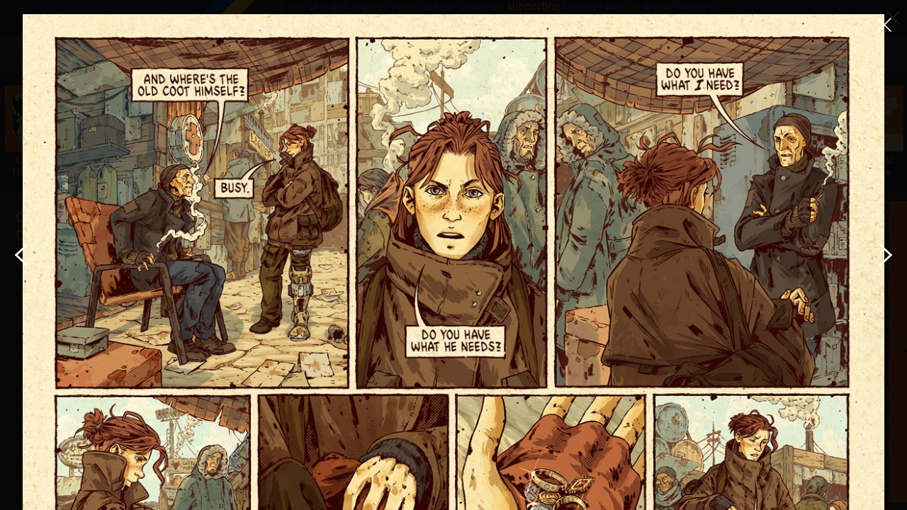

--- FILE ---
content_type: text/html
request_url: https://www.tokkamak.com/graphic-novel/for-their-own-good/chapter-3/Displacement/view/page-2
body_size: 62904
content:
<!DOCTYPE html>
<html lang="en">
    <head>
        <meta charset="utf-8" />

        <script type="text/javascript">
            //Application Insights telemetry
            var url = "https://tokkamak-static-cdn.azureedge.net/$web/wwwroot/common/ai.2.min.js";
            var sdkInstance = "appInsightsSDK"; window[sdkInstance] = "appInsights"; var aiName = window[sdkInstance], aisdk = window[aiName] || function (e) { function n(e) { t[e] = function () { var n = arguments; t.queue.push(function () { t[e].apply(t, n) }) } } var t = { config: e }; t.initialize = !0; var i = document, a = window; setTimeout(function () { var n = i.createElement("script"); n.src = e.url || url, i.getElementsByTagName("script")[0].parentNode.appendChild(n) }); try { t.cookie = i.cookie } catch (e) { } t.queue = [], t.version = 2; for (var r = ["Event", "PageView", "Exception", "Trace", "DependencyData", "Metric", "PageViewPerformance"]; r.length;)n("track" + r.pop()); n("startTrackPage"), n("stopTrackPage"); var s = "Track" + r[0]; if (n("start" + s), n("stop" + s), n("addTelemetryInitializer"), n("setAuthenticatedUserContext"), n("clearAuthenticatedUserContext"), n("flush"), t.SeverityLevel = { Verbose: 0, Information: 1, Warning: 2, Error: 3, Critical: 4 }, !(!0 === e.disableExceptionTracking || e.extensionConfig && e.extensionConfig.ApplicationInsightsAnalytics && !0 === e.extensionConfig.ApplicationInsightsAnalytics.disableExceptionTracking)) { n("_" + (r = "onerror")); var o = a[r]; a[r] = function (e, n, i, a, s) { var c = o && o(e, n, i, a, s); return !0 !== c && t["_" + r]({ message: e, url: n, lineNumber: i, columnNumber: a, error: s }), c }, e.autoExceptionInstrumented = !0 } return t }(
                {
                    instrumentationKey: "444100c5-3d61-49ae-9e4c-3e7e33f2a965",
                    //endpointUrl: "https://tokkamak-telemetry.azurewebsites.net/track",
                    enableAutoRouteTracking: true
                }
            ); window[aiName] = aisdk, aisdk.queue && 0 === aisdk.queue.length && aisdk.trackPageView({});
        </script>

        <meta name="viewport" content="width=device-width, initial-scale=1.0" />
        <title>Graphic Novel</title>
        <meta name="keywords" content="Gene, Tokkamak, For their own good graphic novel, Illustration, Gene Tokkamak Illustration, portfolio, For their own good, For their own good novel">
        <meta name="robots" content="All,index,follow">
        <meta name="revisit-after" content="3 days">
        <meta name="allow-search" content="yes">
        <meta name="rating" content="General">
        <meta name="distribution" content="Global">
        <meta name="author" content="Kateryna Kosheleva">

        <link rel="apple-touch-icon" sizes="180x180" href="https://tokkamak-static-cdn.azureedge.net/$web/wwwroot/common/favicons/apple-touch-icon.png">
        <link rel="icon" type="image/png" sizes="32x32" href="https://tokkamak-static-cdn.azureedge.net/$web/wwwroot/common/favicons/favicon-32x32.png">
        <link rel="icon" type="image/png" sizes="16x16" href="https://tokkamak-static-cdn.azureedge.net/$web/wwwroot/common/favicons/favicon-16x16.png">
        <link rel="mask-icon" href="https://tokkamak-static-cdn.azureedge.net/$web/wwwroot/common/favicons/safari-pinned-tab.svg" color="#7c7c7c">
        <meta name="theme-color" content="#ffffff">

        <link rel="stylesheet" href="https://tokkamak-static-cdn.azureedge.net/$web/wwwroot/common/site.css">
        <script src="https://tokkamak-static-cdn.azureedge.net/$web/wwwroot/common/knockout-latest.js"
                 asp-append-version="true">
        </script>
        <script type="text/javascript" src="https://tokkamak-static-cdn.azureedge.net/$web/wwwroot/common/site.js"></script>

        <meta property="og:url" content="https://www.tokkamak.com/graphic-novel/for-their-own-good/chapter-3/Displacement/view/page-2" />
        <meta property="og:type" content="website" />
        <meta property="og:title" content="&#34;For Their Own Good&#34; Graphic novel. Chapter III: Displacement" />
        <meta property="og:description" content="A simple job with massive repercussions." />
        <meta property="og:image" content="https://tokkamak-static-cdn.azureedge.net/$web/wwwroot/content/ftog/chapter-3/sharing_image.jpg" />

        <meta name="description" content="For their own good - a post-apocalyptic sci-fi graphic novel.">

        <link rel="stylesheet" href="https://tokkamak-static-cdn.azureedge.net/$web/wwwroot/chapter/chapter-page-popup.css">
        <link rel="stylesheet" href="https://tokkamak-static-cdn.azureedge.net/$web/wwwroot/chapter/chapters.css">
    </head>
    <body>
        <promo-header>
            <promo-content>
                <promo-flag></promo-flag>
                <promo-text>
                    If you like this graphic novel please consider
                    <a
                       onClick="setPromoHeaderReactivationIn7days(); removePromoHeaderElement();" 
                       href="https://linktr.ee/k2forukraine">supporting</a> Ukraine and its Armed Forces.
                    <br />This story wouldn't have continued without them.
                </promo-text>
            </promo-content>
            <img id="close-handle-promo"
                  alt="close"
                  src="https://tokkamak-static-cdn.azureedge.net/$web/wwwroot/common/icons/close.svg"
                  onClick="setPromoHeaderReactivationIn1day(); removePromoHeaderElement();" />
        </promo-header>
        <script>
            const promoHeaderReactivation = window.localStorage.getItem('promo-header-restore-on');
            if (promoHeaderReactivation
                && new Date(new Number(promoHeaderReactivation)) > new Date()) {
                removePromoHeaderElement();
            }
            function setPromoHeaderReactivationIn1day() {
                const in1Day = new Date(new Date().valueOf() + (24 * 60 * 60 * 1000)).valueOf();
                window.localStorage.setItem('promo-header-restore-on', in1Day);
            }
            function setPromoHeaderReactivationIn7days() {
                const in7Days = new Date(new Date().valueOf() + (7 * 24 * 60 * 60 * 1000)).valueOf();
                window.localStorage.setItem('promo-header-restore-on', in7Days);
            }
            window.localStorage.setItem('promo-header-close', 'true');
            function removePromoHeaderElement() {
                const promo = document.getElementsByTagName('promo-header')[0];
                window.document.body.removeChild(promo);
            }
        </script>
        <a class="skip-link" href="#main">Skip to main</a>
        <site-header>
            <a class="header-link"
                href="/portfolio">
                Portfolio
            </a>

            <a class="header-link active"
                href="/graphic-novel/for-their-own-good">
                Graphic Novel
            </a>
            <a class="header-link"
                href="/about">
                About
            </a>
        </site-header>

<chapters-list class="chapters-count-5-or-more"
                onwheel="TokkamakSite.scrollHorizontalFromMousehweelVertical(event)">

        <a class="chapter-link" href="https://www.tokkamak.com/graphic-novel/for-their-own-good/chapter-1/The-Library"
            data-bind="scrollChapterLinkIntoViewOnLoad: false">
            <picture>
                <source srcset="https://tokkamak-static-cdn.azureedge.net/$web/wwwroot/content/ftog/chapter-1/thumbnail_130.jpg, https://tokkamak-static-cdn.azureedge.net/$web/wwwroot/content/ftog/chapter-1/thumbnail_260.jpg 2x, https://tokkamak-static-cdn.azureedge.net/$web/wwwroot/content/ftog/chapter-1/thumbnail_520.jpg 4x" media="(min-width: 901px)" />
                <source srcset="https://tokkamak-static-cdn.azureedge.net/$web/wwwroot/content/ftog/chapter-1/thumbnail_90.jpg, https://tokkamak-static-cdn.azureedge.net/$web/wwwroot/content/ftog/chapter-1/thumbnail_180.jpg 2x, https://tokkamak-static-cdn.azureedge.net/$web/wwwroot/content/ftog/chapter-1/thumbnail_360.jpg 4x" />
                <img class="thumbnail-image"
                      alt="Chapter I: The Library"
                      src="https://tokkamak-static-cdn.azureedge.net/$web/wwwroot/content/ftog/chapter-1/thumbnail_130.jpg" />
            </picture>
            <title1>
                Chapter I:
            </title1>
            <title2>
                The Library
            </title2>
        </a>

        <a class="chapter-link" href="https://www.tokkamak.com/graphic-novel/for-their-own-good/sidetracked-1/Confined"
            data-bind="scrollChapterLinkIntoViewOnLoad: false">
            <picture>
                <source srcset="https://tokkamak-static-cdn.azureedge.net/$web/wwwroot/content/ftog/sidetracked-1/thumbnail_130.jpg, https://tokkamak-static-cdn.azureedge.net/$web/wwwroot/content/ftog/sidetracked-1/thumbnail_260.jpg 2x, https://tokkamak-static-cdn.azureedge.net/$web/wwwroot/content/ftog/sidetracked-1/thumbnail_520.jpg 4x" media="(min-width: 901px)" />
                <source srcset="https://tokkamak-static-cdn.azureedge.net/$web/wwwroot/content/ftog/sidetracked-1/thumbnail_90.jpg, https://tokkamak-static-cdn.azureedge.net/$web/wwwroot/content/ftog/sidetracked-1/thumbnail_180.jpg 2x, https://tokkamak-static-cdn.azureedge.net/$web/wwwroot/content/ftog/sidetracked-1/thumbnail_360.jpg 4x" />
                <img class="thumbnail-image"
                      alt="Sidetracked I: Confined"
                      src="https://tokkamak-static-cdn.azureedge.net/$web/wwwroot/content/ftog/sidetracked-1/thumbnail_130.jpg" />
            </picture>
            <title1>
                Sidetracked I:
            </title1>
            <title2>
                Confined
            </title2>
        </a>

        <a class="chapter-link" href="https://www.tokkamak.com/graphic-novel/for-their-own-good/chapter-2/Scraps"
            data-bind="scrollChapterLinkIntoViewOnLoad: false">
            <picture>
                <source srcset="https://tokkamak-static-cdn.azureedge.net/$web/wwwroot/content/ftog/chapter-2/thumbnail_130.jpg, https://tokkamak-static-cdn.azureedge.net/$web/wwwroot/content/ftog/chapter-2/thumbnail_260.jpg 2x, https://tokkamak-static-cdn.azureedge.net/$web/wwwroot/content/ftog/chapter-2/thumbnail_520.jpg 4x" media="(min-width: 901px)" />
                <source srcset="https://tokkamak-static-cdn.azureedge.net/$web/wwwroot/content/ftog/chapter-2/thumbnail_90.jpg, https://tokkamak-static-cdn.azureedge.net/$web/wwwroot/content/ftog/chapter-2/thumbnail_180.jpg 2x, https://tokkamak-static-cdn.azureedge.net/$web/wwwroot/content/ftog/chapter-2/thumbnail_360.jpg 4x" />
                <img class="thumbnail-image"
                      alt="Chapter II: Scraps"
                      src="https://tokkamak-static-cdn.azureedge.net/$web/wwwroot/content/ftog/chapter-2/thumbnail_130.jpg" />
            </picture>
            <title1>
                Chapter II:
            </title1>
            <title2>
                Scraps
            </title2>
        </a>

        <a class="chapter-link" href="https://www.tokkamak.com/graphic-novel/for-their-own-good/sidetracked-2/Lessons"
            data-bind="scrollChapterLinkIntoViewOnLoad: false">
            <picture>
                <source srcset="https://tokkamak-static-cdn.azureedge.net/$web/wwwroot/content/ftog/sidetracked-2/thumbnail_130.jpg, https://tokkamak-static-cdn.azureedge.net/$web/wwwroot/content/ftog/sidetracked-2/thumbnail_260.jpg 2x, https://tokkamak-static-cdn.azureedge.net/$web/wwwroot/content/ftog/sidetracked-2/thumbnail_520.jpg 4x" media="(min-width: 901px)" />
                <source srcset="https://tokkamak-static-cdn.azureedge.net/$web/wwwroot/content/ftog/sidetracked-2/thumbnail_90.jpg, https://tokkamak-static-cdn.azureedge.net/$web/wwwroot/content/ftog/sidetracked-2/thumbnail_180.jpg 2x, https://tokkamak-static-cdn.azureedge.net/$web/wwwroot/content/ftog/sidetracked-2/thumbnail_360.jpg 4x" />
                <img class="thumbnail-image"
                      alt="Sidetracked II: Lessons"
                      src="https://tokkamak-static-cdn.azureedge.net/$web/wwwroot/content/ftog/sidetracked-2/thumbnail_130.jpg" />
            </picture>
            <title1>
                Sidetracked II:
            </title1>
            <title2>
                Lessons
            </title2>
        </a>

        <a class="chapter-link active" href="https://www.tokkamak.com/graphic-novel/for-their-own-good/chapter-3/Displacement"
            data-bind="scrollChapterLinkIntoViewOnLoad: true">
            <picture>
                <source srcset="https://tokkamak-static-cdn.azureedge.net/$web/wwwroot/content/ftog/chapter-3/thumbnail_130.jpg, https://tokkamak-static-cdn.azureedge.net/$web/wwwroot/content/ftog/chapter-3/thumbnail_260.jpg 2x, https://tokkamak-static-cdn.azureedge.net/$web/wwwroot/content/ftog/chapter-3/thumbnail_520.jpg 4x" media="(min-width: 901px)" />
                <source srcset="https://tokkamak-static-cdn.azureedge.net/$web/wwwroot/content/ftog/chapter-3/thumbnail_90.jpg, https://tokkamak-static-cdn.azureedge.net/$web/wwwroot/content/ftog/chapter-3/thumbnail_180.jpg 2x, https://tokkamak-static-cdn.azureedge.net/$web/wwwroot/content/ftog/chapter-3/thumbnail_360.jpg 4x" />
                <img class="thumbnail-image"
                      alt="Chapter III: Displacement"
                      src="https://tokkamak-static-cdn.azureedge.net/$web/wwwroot/content/ftog/chapter-3/thumbnail_130.jpg" />
            </picture>
            <title1>
                Chapter III:
            </title1>
            <title2>
                Displacement
            </title2>
        </a>

        <a class="chapter-link" href="https://www.tokkamak.com/graphic-novel/for-their-own-good/sidetracked-3/Teacher"
            data-bind="scrollChapterLinkIntoViewOnLoad: false">
            <picture>
                <source srcset="https://tokkamak-static-cdn.azureedge.net/$web/wwwroot/content/ftog/sidetracked-3/thumbnail_130.jpg, https://tokkamak-static-cdn.azureedge.net/$web/wwwroot/content/ftog/sidetracked-3/thumbnail_260.jpg 2x, https://tokkamak-static-cdn.azureedge.net/$web/wwwroot/content/ftog/sidetracked-3/thumbnail_520.jpg 4x" media="(min-width: 901px)" />
                <source srcset="https://tokkamak-static-cdn.azureedge.net/$web/wwwroot/content/ftog/sidetracked-3/thumbnail_90.jpg, https://tokkamak-static-cdn.azureedge.net/$web/wwwroot/content/ftog/sidetracked-3/thumbnail_180.jpg 2x, https://tokkamak-static-cdn.azureedge.net/$web/wwwroot/content/ftog/sidetracked-3/thumbnail_360.jpg 4x" />
                <img class="thumbnail-image"
                      alt="Sidetracked III: Teacher"
                      src="https://tokkamak-static-cdn.azureedge.net/$web/wwwroot/content/ftog/sidetracked-3/thumbnail_130.jpg" />
            </picture>
            <title1>
                Sidetracked III:
            </title1>
            <title2>
                Teacher
            </title2>
        </a>

        <a class="chapter-link" href="https://www.tokkamak.com/graphic-novel/for-their-own-good/chapter-4/Convolution"
            data-bind="scrollChapterLinkIntoViewOnLoad: false">
            <picture>
                <source srcset="https://tokkamak-static-cdn.azureedge.net/$web/wwwroot/content/ftog/chapter-4/thumbnail_130.jpg, https://tokkamak-static-cdn.azureedge.net/$web/wwwroot/content/ftog/chapter-4/thumbnail_260.jpg 2x, https://tokkamak-static-cdn.azureedge.net/$web/wwwroot/content/ftog/chapter-4/thumbnail_520.jpg 4x" media="(min-width: 901px)" />
                <source srcset="https://tokkamak-static-cdn.azureedge.net/$web/wwwroot/content/ftog/chapter-4/thumbnail_90.jpg, https://tokkamak-static-cdn.azureedge.net/$web/wwwroot/content/ftog/chapter-4/thumbnail_180.jpg 2x, https://tokkamak-static-cdn.azureedge.net/$web/wwwroot/content/ftog/chapter-4/thumbnail_360.jpg 4x" />
                <img class="thumbnail-image"
                      alt="Chapter IV: Convolution"
                      src="https://tokkamak-static-cdn.azureedge.net/$web/wwwroot/content/ftog/chapter-4/thumbnail_130.jpg" />
            </picture>
            <title1>
                Chapter IV:
            </title1>
            <title2>
                Convolution
            </title2>
        </a>

        <a class="chapter-link" href="https://www.tokkamak.com/graphic-novel/for-their-own-good/sidetracked-4/Dissonances"
            data-bind="scrollChapterLinkIntoViewOnLoad: false">
            <picture>
                <source srcset="https://tokkamak-static-cdn.azureedge.net/$web/wwwroot/content/ftog/sidetracked-4/thumbnail_130.jpg, https://tokkamak-static-cdn.azureedge.net/$web/wwwroot/content/ftog/sidetracked-4/thumbnail_260.jpg 2x, https://tokkamak-static-cdn.azureedge.net/$web/wwwroot/content/ftog/sidetracked-4/thumbnail_520.jpg 4x" media="(min-width: 901px)" />
                <source srcset="https://tokkamak-static-cdn.azureedge.net/$web/wwwroot/content/ftog/sidetracked-4/thumbnail_90.jpg, https://tokkamak-static-cdn.azureedge.net/$web/wwwroot/content/ftog/sidetracked-4/thumbnail_180.jpg 2x, https://tokkamak-static-cdn.azureedge.net/$web/wwwroot/content/ftog/sidetracked-4/thumbnail_360.jpg 4x" />
                <img class="thumbnail-image"
                      alt="Sidetracked IV: Dissonances"
                      src="https://tokkamak-static-cdn.azureedge.net/$web/wwwroot/content/ftog/sidetracked-4/thumbnail_130.jpg" />
            </picture>
            <title1>
                Sidetracked IV:
            </title1>
            <title2>
                Dissonances
            </title2>
        </a>

        <a class="chapter-link" href="https://www.tokkamak.com/graphic-novel/for-their-own-good/chapter-5/Exposure"
            data-bind="scrollChapterLinkIntoViewOnLoad: false">
            <picture>
                <source srcset="https://tokkamak-static-cdn.azureedge.net/$web/wwwroot/content/ftog/chapter-5/thumbnail_130.jpg, https://tokkamak-static-cdn.azureedge.net/$web/wwwroot/content/ftog/chapter-5/thumbnail_260.jpg 2x, https://tokkamak-static-cdn.azureedge.net/$web/wwwroot/content/ftog/chapter-5/thumbnail_520.jpg 4x" media="(min-width: 901px)" />
                <source srcset="https://tokkamak-static-cdn.azureedge.net/$web/wwwroot/content/ftog/chapter-5/thumbnail_90.jpg, https://tokkamak-static-cdn.azureedge.net/$web/wwwroot/content/ftog/chapter-5/thumbnail_180.jpg 2x, https://tokkamak-static-cdn.azureedge.net/$web/wwwroot/content/ftog/chapter-5/thumbnail_360.jpg 4x" />
                <img class="thumbnail-image"
                      alt="Chapter V: Exposure"
                      src="https://tokkamak-static-cdn.azureedge.net/$web/wwwroot/content/ftog/chapter-5/thumbnail_130.jpg" />
            </picture>
            <title1>
                Chapter V:
            </title1>
            <title2>
                Exposure
            </title2>
        </a>

        <a class="chapter-link" href="https://www.tokkamak.com/graphic-novel/for-their-own-good/sidetracked-5/Analysis"
            data-bind="scrollChapterLinkIntoViewOnLoad: false">
            <picture>
                <source srcset="https://tokkamak-static-cdn.azureedge.net/$web/wwwroot/content/ftog/sidetracked-5/thumbnail_130.jpg, https://tokkamak-static-cdn.azureedge.net/$web/wwwroot/content/ftog/sidetracked-5/thumbnail_260.jpg 2x, https://tokkamak-static-cdn.azureedge.net/$web/wwwroot/content/ftog/sidetracked-5/thumbnail_520.jpg 4x" media="(min-width: 901px)" />
                <source srcset="https://tokkamak-static-cdn.azureedge.net/$web/wwwroot/content/ftog/sidetracked-5/thumbnail_90.jpg, https://tokkamak-static-cdn.azureedge.net/$web/wwwroot/content/ftog/sidetracked-5/thumbnail_180.jpg 2x, https://tokkamak-static-cdn.azureedge.net/$web/wwwroot/content/ftog/sidetracked-5/thumbnail_360.jpg 4x" />
                <img class="thumbnail-image"
                      alt="Sidetracked V: Analysis"
                      src="https://tokkamak-static-cdn.azureedge.net/$web/wwwroot/content/ftog/sidetracked-5/thumbnail_130.jpg" />
            </picture>
            <title1>
                Sidetracked V:
            </title1>
            <title2>
                Analysis
            </title2>
        </a>

        <a class="chapter-link" href="https://www.tokkamak.com/graphic-novel/for-their-own-good/chapter-6/The-Third-Law"
            data-bind="scrollChapterLinkIntoViewOnLoad: false">
            <picture>
                <source srcset="https://tokkamak-static-cdn.azureedge.net/$web/wwwroot/content/ftog/chapter-6/thumbnail_130.jpg, https://tokkamak-static-cdn.azureedge.net/$web/wwwroot/content/ftog/chapter-6/thumbnail_260.jpg 2x, https://tokkamak-static-cdn.azureedge.net/$web/wwwroot/content/ftog/chapter-6/thumbnail_520.jpg 4x" media="(min-width: 901px)" />
                <source srcset="https://tokkamak-static-cdn.azureedge.net/$web/wwwroot/content/ftog/chapter-6/thumbnail_90.jpg, https://tokkamak-static-cdn.azureedge.net/$web/wwwroot/content/ftog/chapter-6/thumbnail_180.jpg 2x, https://tokkamak-static-cdn.azureedge.net/$web/wwwroot/content/ftog/chapter-6/thumbnail_360.jpg 4x" />
                <img class="thumbnail-image"
                      alt="Chapter VI: The Third Law"
                      src="https://tokkamak-static-cdn.azureedge.net/$web/wwwroot/content/ftog/chapter-6/thumbnail_130.jpg" />
            </picture>
            <title1>
                Chapter VI:
            </title1>
            <title2>
                The Third Law
            </title2>
        </a>

</chapters-list>
<midsection>
    <chapter-metadata>
        <title1>
            Chapter III:
        </title1>
        <title2>
            Displacement
        </title2>
        <description>
            A simple job with massive repercussions.
        </description>
            <share>
                <share-label>Share:</share-label>
                <share-buttons>
                    <a class="share-button"
                        target="_blank"
                        rel="noreferrer"
                        href="https://www.facebook.com/sharer/sharer.php?u=https%3a%2f%2fwww.tokkamak.com%2fgraphic-novel%2ffor-their-own-good%2fchapter-3%2fDisplacement%2fview%2fpage-2">
                        <img alt="share on Facebook" src="https://tokkamak-static-cdn.azureedge.net/$web/wwwroot/common/icons/facebook.svg" />
                    </a>
                    <a class="share-button"
                        target="_blank"
                        rel="noreferrer"
                        href="https://bsky.app/intent/compose?text=%23ForTheirOwnGoodNovel+%23GraphicNovel+%23Comicbook+Chapter+III%3a+Displacement+https%3a%2f%2fwww.tokkamak.com%2fgraphic-novel%2ffor-their-own-good%2fchapter-3%2fDisplacement%2fview%2fpage-2">
                        <img alt="share on Bluesky" src="https://tokkamak-static-cdn.azureedge.net/$web/wwwroot/common/icons/bluesky.svg" />
                    </a>
                    <a class="share-button"
                        target="_blank"
                        rel="noreferrer"
                        href="https://www.pinterest.com/pin/create/button/?url=https%3a%2f%2fwww.tokkamak.com%2fgraphic-novel%2ffor-their-own-good%2fchapter-3%2fDisplacement%2fview%2fpage-2&media=https%3a%2f%2ftokkamak-static-cdn.azureedge.net%2f%24web%2fwwwroot%2fcontent%2fftog%2fchapter-3%2fsharing_image.jpg&description=For+their+own+good.+Chapter+III%3a+Displacement">
                        <img alt="share on Pinterest" src="https://tokkamak-static-cdn.azureedge.net/$web/wwwroot/common/icons/pinterest.svg" />
                    </a>
                </share-buttons>
            </share>
        </chapter-metadata>
        <chapter-pages id="main"
                        style="display: none"
                        class="ko"
                        onwheel="TokkamakSite.scrollHorizontalFromMousehweelVertical(event, true)"
                        data-bind="
                visible: true">
            <!-- ko foreach: { data: pages, as: 'page' } -->
            <picture data-bind="
                            lazyLoadOnIntersectionApproaching: {},
                            safaryAspectRatioFix: page.WidthPx / page.HeightPx,
                            style: {
                                '--picture-ratio': page.WidthPx / page.HeightPx,           
                            }">
                                        <source srcset=""
                                                 data-bind="attr: { srcset: page.BigFilePath }" />
                                        <img class="page-image"
                                              loading="lazy"
                                              tabindex="0"
                                              data-bind="attr: {
                            'height': page.HeightPx,
                            'width': page.WidthPx,
                            'data-art-piece-code': page.Code,
                            'src': page.BigFilePath,
                            'alt': page.Code
                            },
                            fillParentTillHasOwnDimension: true,
                            scrollIntoView: page === $parent.chapterPagePopupVM.artPieceToScrollIntoView(),
                            click: function() { $parent.chapterPagePopupVM.open(page);},
                            'clickOnEnter': true" />

                <div data-bind="html: page.AdditionalHtml"></div>
            </picture>
            <!--/ko -->
            <chapter-pages-scroll-topper>&nbsp;</chapter-pages-scroll-topper>
        </chapter-pages>

        <noscript class="chapter-pages" data-bind="visible: false">
                <a href="https://www.tokkamak.com/graphic-novel/for-their-own-good/chapter-3/Displacement/view/cover" style="--picture-ratio: 0.65104" class="chapter-page">
                    <picture>
                        <source srcset="https://tokkamak-static-cdn.azureedge.net/$web/wwwroot/content/ftog/chapter-3/full-pages/cover.jpg" />
                        <img class="page-image"
                              loading="lazy"
                              src="https://tokkamak-static-cdn.azureedge.net/$web/wwwroot/content/ftog/chapter-3/full-pages/cover.jpg"
                              alt="cover"
                              height="1920"
                              width="1250"
                              data-bind="visible: false" />
                    </picture>
                    <div>
                        
                    </div>
                </a>

                <a href="https://www.tokkamak.com/graphic-novel/for-their-own-good/chapter-3/Displacement/view/page-1" style="--picture-ratio: 0.65104" class="chapter-page">
                    <picture>
                        <source srcset="https://tokkamak-static-cdn.azureedge.net/$web/wwwroot/content/ftog/chapter-3/full-pages/page-1.jpg" />
                        <img class="page-image"
                              loading="lazy"
                              src="https://tokkamak-static-cdn.azureedge.net/$web/wwwroot/content/ftog/chapter-3/full-pages/page-1.jpg"
                              alt="page-1"
                              height="1920"
                              width="1250"
                              data-bind="visible: false" />
                    </picture>
                    <div>
                        <page-header >
    <page-number>1</page-number>
</page-header>
                    </div>
                </a>

                <a href="https://www.tokkamak.com/graphic-novel/for-their-own-good/chapter-3/Displacement/view/page-2" style="--picture-ratio: 0.65104" class="chapter-page">
                    <picture>
                        <source srcset="https://tokkamak-static-cdn.azureedge.net/$web/wwwroot/content/ftog/chapter-3/full-pages/page-2.jpg" />
                        <img class="page-image"
                              loading="lazy"
                              src="https://tokkamak-static-cdn.azureedge.net/$web/wwwroot/content/ftog/chapter-3/full-pages/page-2.jpg"
                              alt="page-2"
                              height="1920"
                              width="1250"
                              data-bind="visible: false" />
                    </picture>
                    <div>
                        <page-header >
    <page-number>2</page-number>
</page-header>
                    </div>
                </a>

                <a href="https://www.tokkamak.com/graphic-novel/for-their-own-good/chapter-3/Displacement/view/page-3" style="--picture-ratio: 0.65104" class="chapter-page">
                    <picture>
                        <source srcset="https://tokkamak-static-cdn.azureedge.net/$web/wwwroot/content/ftog/chapter-3/full-pages/page-3.jpg" />
                        <img class="page-image"
                              loading="lazy"
                              src="https://tokkamak-static-cdn.azureedge.net/$web/wwwroot/content/ftog/chapter-3/full-pages/page-3.jpg"
                              alt="page-3"
                              height="1920"
                              width="1250"
                              data-bind="visible: false" />
                    </picture>
                    <div>
                        <page-header >
    <page-number>3</page-number>
</page-header>
                    </div>
                </a>

                <a href="https://www.tokkamak.com/graphic-novel/for-their-own-good/chapter-3/Displacement/view/page-4" style="--picture-ratio: 0.65104" class="chapter-page">
                    <picture>
                        <source srcset="https://tokkamak-static-cdn.azureedge.net/$web/wwwroot/content/ftog/chapter-3/full-pages/page-4.jpg" />
                        <img class="page-image"
                              loading="lazy"
                              src="https://tokkamak-static-cdn.azureedge.net/$web/wwwroot/content/ftog/chapter-3/full-pages/page-4.jpg"
                              alt="page-4"
                              height="1920"
                              width="1250"
                              data-bind="visible: false" />
                    </picture>
                    <div>
                        <page-header >
    <page-number>4</page-number>
</page-header>
                    </div>
                </a>

                <a href="https://www.tokkamak.com/graphic-novel/for-their-own-good/chapter-3/Displacement/view/page-5" style="--picture-ratio: 0.65104" class="chapter-page">
                    <picture>
                        <source srcset="https://tokkamak-static-cdn.azureedge.net/$web/wwwroot/content/ftog/chapter-3/full-pages/page-5.jpg" />
                        <img class="page-image"
                              loading="lazy"
                              src="https://tokkamak-static-cdn.azureedge.net/$web/wwwroot/content/ftog/chapter-3/full-pages/page-5.jpg"
                              alt="page-5"
                              height="1920"
                              width="1250"
                              data-bind="visible: false" />
                    </picture>
                    <div>
                        <page-header >
    <page-number>5</page-number>
</page-header>
                    </div>
                </a>

                <a href="https://www.tokkamak.com/graphic-novel/for-their-own-good/chapter-3/Displacement/view/page-6" style="--picture-ratio: 0.65104" class="chapter-page">
                    <picture>
                        <source srcset="https://tokkamak-static-cdn.azureedge.net/$web/wwwroot/content/ftog/chapter-3/full-pages/page-6.jpg" />
                        <img class="page-image"
                              loading="lazy"
                              src="https://tokkamak-static-cdn.azureedge.net/$web/wwwroot/content/ftog/chapter-3/full-pages/page-6.jpg"
                              alt="page-6"
                              height="1920"
                              width="1250"
                              data-bind="visible: false" />
                    </picture>
                    <div>
                        <page-header >
    <page-number>6</page-number>
</page-header>
                    </div>
                </a>

                <a href="https://www.tokkamak.com/graphic-novel/for-their-own-good/chapter-3/Displacement/view/page-7" style="--picture-ratio: 0.65104" class="chapter-page">
                    <picture>
                        <source srcset="https://tokkamak-static-cdn.azureedge.net/$web/wwwroot/content/ftog/chapter-3/full-pages/page-7.jpg" />
                        <img class="page-image"
                              loading="lazy"
                              src="https://tokkamak-static-cdn.azureedge.net/$web/wwwroot/content/ftog/chapter-3/full-pages/page-7.jpg"
                              alt="page-7"
                              height="1920"
                              width="1250"
                              data-bind="visible: false" />
                    </picture>
                    <div>
                        <page-header >
    <page-number>7</page-number>
</page-header>
                    </div>
                </a>

                <a href="https://www.tokkamak.com/graphic-novel/for-their-own-good/chapter-3/Displacement/view/page-8" style="--picture-ratio: 0.65104" class="chapter-page">
                    <picture>
                        <source srcset="https://tokkamak-static-cdn.azureedge.net/$web/wwwroot/content/ftog/chapter-3/full-pages/page-8.jpg" />
                        <img class="page-image"
                              loading="lazy"
                              src="https://tokkamak-static-cdn.azureedge.net/$web/wwwroot/content/ftog/chapter-3/full-pages/page-8.jpg"
                              alt="page-8"
                              height="1920"
                              width="1250"
                              data-bind="visible: false" />
                    </picture>
                    <div>
                        <page-header >
    <page-number>8</page-number>
</page-header>
                    </div>
                </a>

                <a href="https://www.tokkamak.com/graphic-novel/for-their-own-good/chapter-3/Displacement/view/page-9" style="--picture-ratio: 0.65104" class="chapter-page">
                    <picture>
                        <source srcset="https://tokkamak-static-cdn.azureedge.net/$web/wwwroot/content/ftog/chapter-3/full-pages/page-9.jpg" />
                        <img class="page-image"
                              loading="lazy"
                              src="https://tokkamak-static-cdn.azureedge.net/$web/wwwroot/content/ftog/chapter-3/full-pages/page-9.jpg"
                              alt="page-9"
                              height="1920"
                              width="1250"
                              data-bind="visible: false" />
                    </picture>
                    <div>
                        <page-header >
    <page-number>9</page-number>
</page-header>
                    </div>
                </a>

                <a href="https://www.tokkamak.com/graphic-novel/for-their-own-good/chapter-3/Displacement/view/page-10" style="--picture-ratio: 0.65104" class="chapter-page">
                    <picture>
                        <source srcset="https://tokkamak-static-cdn.azureedge.net/$web/wwwroot/content/ftog/chapter-3/full-pages/page-10.jpg" />
                        <img class="page-image"
                              loading="lazy"
                              src="https://tokkamak-static-cdn.azureedge.net/$web/wwwroot/content/ftog/chapter-3/full-pages/page-10.jpg"
                              alt="page-10"
                              height="1920"
                              width="1250"
                              data-bind="visible: false" />
                    </picture>
                    <div>
                        <page-header >
    <page-number>10</page-number>
</page-header>
                    </div>
                </a>

                <a href="https://www.tokkamak.com/graphic-novel/for-their-own-good/chapter-3/Displacement/view/page-11" style="--picture-ratio: 0.65104" class="chapter-page">
                    <picture>
                        <source srcset="https://tokkamak-static-cdn.azureedge.net/$web/wwwroot/content/ftog/chapter-3/full-pages/page-11.jpg" />
                        <img class="page-image"
                              loading="lazy"
                              src="https://tokkamak-static-cdn.azureedge.net/$web/wwwroot/content/ftog/chapter-3/full-pages/page-11.jpg"
                              alt="page-11"
                              height="1920"
                              width="1250"
                              data-bind="visible: false" />
                    </picture>
                    <div>
                        <page-header >
    <page-number>11</page-number>
</page-header>
                    </div>
                </a>

                <a href="https://www.tokkamak.com/graphic-novel/for-their-own-good/chapter-3/Displacement/view/page-12" style="--picture-ratio: 0.65104" class="chapter-page">
                    <picture>
                        <source srcset="https://tokkamak-static-cdn.azureedge.net/$web/wwwroot/content/ftog/chapter-3/full-pages/page-12.jpg" />
                        <img class="page-image"
                              loading="lazy"
                              src="https://tokkamak-static-cdn.azureedge.net/$web/wwwroot/content/ftog/chapter-3/full-pages/page-12.jpg"
                              alt="page-12"
                              height="1920"
                              width="1250"
                              data-bind="visible: false" />
                    </picture>
                    <div>
                        <page-header >
    <page-number>12</page-number>
</page-header>
                    </div>
                </a>

                <a href="https://www.tokkamak.com/graphic-novel/for-their-own-good/chapter-3/Displacement/view/page-13" style="--picture-ratio: 0.65104" class="chapter-page">
                    <picture>
                        <source srcset="https://tokkamak-static-cdn.azureedge.net/$web/wwwroot/content/ftog/chapter-3/full-pages/page-13.jpg" />
                        <img class="page-image"
                              loading="lazy"
                              src="https://tokkamak-static-cdn.azureedge.net/$web/wwwroot/content/ftog/chapter-3/full-pages/page-13.jpg"
                              alt="page-13"
                              height="1920"
                              width="1250"
                              data-bind="visible: false" />
                    </picture>
                    <div>
                        <page-header >
    <page-number>13</page-number>
</page-header>
                    </div>
                </a>

                <a href="https://www.tokkamak.com/graphic-novel/for-their-own-good/chapter-3/Displacement/view/page-14" style="--picture-ratio: 0.65104" class="chapter-page">
                    <picture>
                        <source srcset="https://tokkamak-static-cdn.azureedge.net/$web/wwwroot/content/ftog/chapter-3/full-pages/page-14.jpg" />
                        <img class="page-image"
                              loading="lazy"
                              src="https://tokkamak-static-cdn.azureedge.net/$web/wwwroot/content/ftog/chapter-3/full-pages/page-14.jpg"
                              alt="page-14"
                              height="1920"
                              width="1250"
                              data-bind="visible: false" />
                    </picture>
                    <div>
                        <page-header >
    <page-number>14</page-number>
</page-header>
                    </div>
                </a>

                <a href="https://www.tokkamak.com/graphic-novel/for-their-own-good/chapter-3/Displacement/view/page-15" style="--picture-ratio: 0.65104" class="chapter-page">
                    <picture>
                        <source srcset="https://tokkamak-static-cdn.azureedge.net/$web/wwwroot/content/ftog/chapter-3/full-pages/page-15.jpg" />
                        <img class="page-image"
                              loading="lazy"
                              src="https://tokkamak-static-cdn.azureedge.net/$web/wwwroot/content/ftog/chapter-3/full-pages/page-15.jpg"
                              alt="page-15"
                              height="1920"
                              width="1250"
                              data-bind="visible: false" />
                    </picture>
                    <div>
                        <page-header >
    <page-number>15</page-number>
</page-header>
                    </div>
                </a>

                <a href="https://www.tokkamak.com/graphic-novel/for-their-own-good/chapter-3/Displacement/view/page-16" style="--picture-ratio: 0.65104" class="chapter-page">
                    <picture>
                        <source srcset="https://tokkamak-static-cdn.azureedge.net/$web/wwwroot/content/ftog/chapter-3/full-pages/page-16.jpg" />
                        <img class="page-image"
                              loading="lazy"
                              src="https://tokkamak-static-cdn.azureedge.net/$web/wwwroot/content/ftog/chapter-3/full-pages/page-16.jpg"
                              alt="page-16"
                              height="1920"
                              width="1250"
                              data-bind="visible: false" />
                    </picture>
                    <div>
                        <page-header >
    <page-number>16</page-number>
</page-header>
                    </div>
                </a>

                <a href="https://www.tokkamak.com/graphic-novel/for-their-own-good/chapter-3/Displacement/view/page-17" style="--picture-ratio: 0.65104" class="chapter-page">
                    <picture>
                        <source srcset="https://tokkamak-static-cdn.azureedge.net/$web/wwwroot/content/ftog/chapter-3/full-pages/page-17.jpg" />
                        <img class="page-image"
                              loading="lazy"
                              src="https://tokkamak-static-cdn.azureedge.net/$web/wwwroot/content/ftog/chapter-3/full-pages/page-17.jpg"
                              alt="page-17"
                              height="1920"
                              width="1250"
                              data-bind="visible: false" />
                    </picture>
                    <div>
                        <page-header >
    <page-number>17</page-number>
</page-header>
                    </div>
                </a>

                <a href="https://www.tokkamak.com/graphic-novel/for-their-own-good/chapter-3/Displacement/view/page-18" style="--picture-ratio: 0.65104" class="chapter-page">
                    <picture>
                        <source srcset="https://tokkamak-static-cdn.azureedge.net/$web/wwwroot/content/ftog/chapter-3/full-pages/page-18.jpg" />
                        <img class="page-image"
                              loading="lazy"
                              src="https://tokkamak-static-cdn.azureedge.net/$web/wwwroot/content/ftog/chapter-3/full-pages/page-18.jpg"
                              alt="page-18"
                              height="1920"
                              width="1250"
                              data-bind="visible: false" />
                    </picture>
                    <div>
                        <page-header >
    <page-number>18</page-number>
</page-header>
                    </div>
                </a>

                <a href="https://www.tokkamak.com/graphic-novel/for-their-own-good/chapter-3/Displacement/view/page-19" style="--picture-ratio: 0.65104" class="chapter-page">
                    <picture>
                        <source srcset="https://tokkamak-static-cdn.azureedge.net/$web/wwwroot/content/ftog/chapter-3/full-pages/page-19.jpg" />
                        <img class="page-image"
                              loading="lazy"
                              src="https://tokkamak-static-cdn.azureedge.net/$web/wwwroot/content/ftog/chapter-3/full-pages/page-19.jpg"
                              alt="page-19"
                              height="1920"
                              width="1250"
                              data-bind="visible: false" />
                    </picture>
                    <div>
                        <page-header >
    <page-number>19</page-number>
</page-header>
                    </div>
                </a>

                <a href="https://www.tokkamak.com/graphic-novel/for-their-own-good/chapter-3/Displacement/view/page-20" style="--picture-ratio: 0.65104" class="chapter-page">
                    <picture>
                        <source srcset="https://tokkamak-static-cdn.azureedge.net/$web/wwwroot/content/ftog/chapter-3/full-pages/page-20.jpg" />
                        <img class="page-image"
                              loading="lazy"
                              src="https://tokkamak-static-cdn.azureedge.net/$web/wwwroot/content/ftog/chapter-3/full-pages/page-20.jpg"
                              alt="page-20"
                              height="1920"
                              width="1250"
                              data-bind="visible: false" />
                    </picture>
                    <div>
                        <page-header >
    <page-number>20</page-number>
</page-header>
                    </div>
                </a>

                <a href="https://www.tokkamak.com/graphic-novel/for-their-own-good/chapter-3/Displacement/view/backcover" style="--picture-ratio: 0.65104" class="chapter-page">
                    <picture>
                        <source srcset="https://tokkamak-static-cdn.azureedge.net/$web/wwwroot/content/ftog/chapter-3/full-pages/backcover.jpg" />
                        <img class="page-image"
                              loading="lazy"
                              src="https://tokkamak-static-cdn.azureedge.net/$web/wwwroot/content/ftog/chapter-3/full-pages/backcover.jpg"
                              alt="backcover"
                              height="1920"
                              width="1250"
                              data-bind="visible: false" />
                    </picture>
                    <div>
                        
                    </div>
                </a>

            <chapter-pages-scroll-topper>&nbsp;</chapter-pages-scroll-topper>
        </noscript>

        </midsection>

        <back-to-top-footer style="display: none"
                             onclick="TokkamakSite.scrollToTop()"
                             data-bind=" attr: { style: '' }, hideWhenNoScroll: true">
            <back-to-top>
                <img alt="back to top" src="https://tokkamak-static-cdn.azureedge.net/$web/wwwroot/common/icons/backtop.svg" />
                Back to top
            </back-to-top>
        </back-to-top-footer>
                <noscript>
                    <span id="chapter-page-popup-wrapper"
                           data-bind="visible: false">

                        <a href="https://www.tokkamak.com/graphic-novel/for-their-own-good/chapter-3/Displacement/view/page-1">
                            <img id="popup-left-arrow"
                                  class="arrow"
                                  alt="previous page"
                                  src="https://tokkamak-static-cdn.azureedge.net/$web/wwwroot/common/icons/icon-arrow-left.svg"
                                  style="opacity: 1" />
                        </a>

                        <chapter-page-popup>
                            <popup-container>
                                <img id="popup-image"
                                      alt="page-2"
                                      src="https://tokkamak-static-cdn.azureedge.net/$web/wwwroot/content/ftog/chapter-3/full-pages/page-2.jpg" />
                            </popup-container>
                        </chapter-page-popup>

                        <a href="https://www.tokkamak.com/graphic-novel/for-their-own-good/chapter-3/Displacement/view/page-3">
                            <img id="popup-right-arrow"
                                  class="arrow"
                                  alt="next page"
                                  src="https://tokkamak-static-cdn.azureedge.net/$web/wwwroot/common/icons/icon-arrow-right.svg"
                                  style="opacity: 1" />
                        </a>

                        <a href="https://www.tokkamak.com/graphic-novel/for-their-own-good/chapter-3/Displacement">
                            <img id="close-handle"
                                  alt="close"
                                  src="https://tokkamak-static-cdn.azureedge.net/$web/wwwroot/common/icons/close.svg" />
                        </a>

                    </span>
                </noscript>
                <span id="chapter-page-popup-wrapper"
                       style="display: none"
                       class=" ko"
                       data-bind="visible: chapterPagePopupVM.isVisible,
                                 with: chapterPagePopupVM">

                    <img id="popup-left-arrow"
                          class="arrow"
                          alt="previous page"
                          src="https://tokkamak-static-cdn.azureedge.net/$web/wwwroot/common/icons/icon-arrow-left.svg"
                          data-bind="click: goLeft,
                                    style: {opacity: canGoLeft() ? 1 : 0.3}" />

                    <chapter-page-popup>
                        <popup-container data-bind="
                                artPieceScrollable: true,
                                resetVerticalScrollOn: currentArtPiece().BigFilePath,
                                click: function($data, $event) {
                                    if($event.target === $element){
                                        $data.close();
                                    }
                                }">
                            <img id="popup-image"

                                  data-bind="attr: { src: currentArtPiece().BigFilePath, alt: currentArtPiece().Code }" />

                            <preload style="display:none;">
                                <!-- ko if: canGoLeft() -->
                                <img data-bind="attr: { src: leftArtPiece().BigFilePath }"
                                     src="" alt="previous page" height="1" width="1">
                                <!-- /ko -->
                                <!-- ko if: canGoRight() -->
                                <img data-bind="attr: { src: rightArtPiece().BigFilePath }"
                                     src="" alt="next page" height="1" width="1">
                                <!-- /ko -->
                            </preload>

                        </popup-container>
                    </chapter-page-popup>

                    <img id="popup-right-arrow"
                          class="arrow"
                          alt="next page"
                          src="https://tokkamak-static-cdn.azureedge.net/$web/wwwroot/common/icons/icon-arrow-right.svg"
                          data-bind="click: goRight,
                                    style: {opacity: canGoRight() ? 1 : 0.3}" />

                    <img id="navigation-tooltip"
                          alt="hotkeyes"
                          data-bind="hidden: keysUsedForNavigationAtLesatOnce"
                          src="https://tokkamak-static-cdn.azureedge.net/$web/wwwroot/common/icons/nav.svg" />

                    <img id="close-handle"
                          alt="close"
                          src="https://tokkamak-static-cdn.azureedge.net/$web/wwwroot/common/icons/close.svg"
                          data-bind="click: function(){ $data.close(); }" />

                </span>
        <script type="text/javascript">
            // linux is for android
            if (navigator.userAgent.match(/(iPad)|(iPhone)|(iPod)|(android)|(linux)|(webOS)|(iOS)/i)) {
                window.document.body.classList.add('mobile');
            }

            if (/^((?!chrome|android).)*safari/i.test(navigator.userAgent)) {
                window.document.body.classList.add('safari');
            }
        </script>

        <script type="text/javascript">

            (function () {

                var pages = [{"SmallFilePath":"https://tokkamak-static-cdn.azureedge.net/$web/wwwroot/content/ftog/chapter-3/thumbnails/cover.jpg","BigFilePath":"https://tokkamak-static-cdn.azureedge.net/$web/wwwroot/content/ftog/chapter-3/full-pages/cover.jpg","WidthPx":1250,"HeightPx":1920,"Code":"cover","AdditionalHtml":""},{"SmallFilePath":"https://tokkamak-static-cdn.azureedge.net/$web/wwwroot/content/ftog/chapter-3/thumbnails/page-1.jpg","BigFilePath":"https://tokkamak-static-cdn.azureedge.net/$web/wwwroot/content/ftog/chapter-3/full-pages/page-1.jpg","WidthPx":1250,"HeightPx":1920,"Code":"page-1","AdditionalHtml":"\u003Cpage-header \u003E\r\n    \u003Cpage-number\u003E1\u003C/page-number\u003E\r\n\u003C/page-header\u003E"},{"SmallFilePath":"https://tokkamak-static-cdn.azureedge.net/$web/wwwroot/content/ftog/chapter-3/thumbnails/page-2.jpg","BigFilePath":"https://tokkamak-static-cdn.azureedge.net/$web/wwwroot/content/ftog/chapter-3/full-pages/page-2.jpg","WidthPx":1250,"HeightPx":1920,"Code":"page-2","AdditionalHtml":"\u003Cpage-header \u003E\r\n    \u003Cpage-number\u003E2\u003C/page-number\u003E\r\n\u003C/page-header\u003E"},{"SmallFilePath":"https://tokkamak-static-cdn.azureedge.net/$web/wwwroot/content/ftog/chapter-3/thumbnails/page-3.jpg","BigFilePath":"https://tokkamak-static-cdn.azureedge.net/$web/wwwroot/content/ftog/chapter-3/full-pages/page-3.jpg","WidthPx":1250,"HeightPx":1920,"Code":"page-3","AdditionalHtml":"\u003Cpage-header \u003E\r\n    \u003Cpage-number\u003E3\u003C/page-number\u003E\r\n\u003C/page-header\u003E"},{"SmallFilePath":"https://tokkamak-static-cdn.azureedge.net/$web/wwwroot/content/ftog/chapter-3/thumbnails/page-4.jpg","BigFilePath":"https://tokkamak-static-cdn.azureedge.net/$web/wwwroot/content/ftog/chapter-3/full-pages/page-4.jpg","WidthPx":1250,"HeightPx":1920,"Code":"page-4","AdditionalHtml":"\u003Cpage-header \u003E\r\n    \u003Cpage-number\u003E4\u003C/page-number\u003E\r\n\u003C/page-header\u003E"},{"SmallFilePath":"https://tokkamak-static-cdn.azureedge.net/$web/wwwroot/content/ftog/chapter-3/thumbnails/page-5.jpg","BigFilePath":"https://tokkamak-static-cdn.azureedge.net/$web/wwwroot/content/ftog/chapter-3/full-pages/page-5.jpg","WidthPx":1250,"HeightPx":1920,"Code":"page-5","AdditionalHtml":"\u003Cpage-header \u003E\r\n    \u003Cpage-number\u003E5\u003C/page-number\u003E\r\n\u003C/page-header\u003E"},{"SmallFilePath":"https://tokkamak-static-cdn.azureedge.net/$web/wwwroot/content/ftog/chapter-3/thumbnails/page-6.jpg","BigFilePath":"https://tokkamak-static-cdn.azureedge.net/$web/wwwroot/content/ftog/chapter-3/full-pages/page-6.jpg","WidthPx":1250,"HeightPx":1920,"Code":"page-6","AdditionalHtml":"\u003Cpage-header \u003E\r\n    \u003Cpage-number\u003E6\u003C/page-number\u003E\r\n\u003C/page-header\u003E"},{"SmallFilePath":"https://tokkamak-static-cdn.azureedge.net/$web/wwwroot/content/ftog/chapter-3/thumbnails/page-7.jpg","BigFilePath":"https://tokkamak-static-cdn.azureedge.net/$web/wwwroot/content/ftog/chapter-3/full-pages/page-7.jpg","WidthPx":1250,"HeightPx":1920,"Code":"page-7","AdditionalHtml":"\u003Cpage-header \u003E\r\n    \u003Cpage-number\u003E7\u003C/page-number\u003E\r\n\u003C/page-header\u003E"},{"SmallFilePath":"https://tokkamak-static-cdn.azureedge.net/$web/wwwroot/content/ftog/chapter-3/thumbnails/page-8.jpg","BigFilePath":"https://tokkamak-static-cdn.azureedge.net/$web/wwwroot/content/ftog/chapter-3/full-pages/page-8.jpg","WidthPx":1250,"HeightPx":1920,"Code":"page-8","AdditionalHtml":"\u003Cpage-header \u003E\r\n    \u003Cpage-number\u003E8\u003C/page-number\u003E\r\n\u003C/page-header\u003E"},{"SmallFilePath":"https://tokkamak-static-cdn.azureedge.net/$web/wwwroot/content/ftog/chapter-3/thumbnails/page-9.jpg","BigFilePath":"https://tokkamak-static-cdn.azureedge.net/$web/wwwroot/content/ftog/chapter-3/full-pages/page-9.jpg","WidthPx":1250,"HeightPx":1920,"Code":"page-9","AdditionalHtml":"\u003Cpage-header \u003E\r\n    \u003Cpage-number\u003E9\u003C/page-number\u003E\r\n\u003C/page-header\u003E"},{"SmallFilePath":"https://tokkamak-static-cdn.azureedge.net/$web/wwwroot/content/ftog/chapter-3/thumbnails/page-10.jpg","BigFilePath":"https://tokkamak-static-cdn.azureedge.net/$web/wwwroot/content/ftog/chapter-3/full-pages/page-10.jpg","WidthPx":1250,"HeightPx":1920,"Code":"page-10","AdditionalHtml":"\u003Cpage-header \u003E\r\n    \u003Cpage-number\u003E10\u003C/page-number\u003E\r\n\u003C/page-header\u003E"},{"SmallFilePath":"https://tokkamak-static-cdn.azureedge.net/$web/wwwroot/content/ftog/chapter-3/thumbnails/page-11.jpg","BigFilePath":"https://tokkamak-static-cdn.azureedge.net/$web/wwwroot/content/ftog/chapter-3/full-pages/page-11.jpg","WidthPx":1250,"HeightPx":1920,"Code":"page-11","AdditionalHtml":"\u003Cpage-header \u003E\r\n    \u003Cpage-number\u003E11\u003C/page-number\u003E\r\n\u003C/page-header\u003E"},{"SmallFilePath":"https://tokkamak-static-cdn.azureedge.net/$web/wwwroot/content/ftog/chapter-3/thumbnails/page-12.jpg","BigFilePath":"https://tokkamak-static-cdn.azureedge.net/$web/wwwroot/content/ftog/chapter-3/full-pages/page-12.jpg","WidthPx":1250,"HeightPx":1920,"Code":"page-12","AdditionalHtml":"\u003Cpage-header \u003E\r\n    \u003Cpage-number\u003E12\u003C/page-number\u003E\r\n\u003C/page-header\u003E"},{"SmallFilePath":"https://tokkamak-static-cdn.azureedge.net/$web/wwwroot/content/ftog/chapter-3/thumbnails/page-13.jpg","BigFilePath":"https://tokkamak-static-cdn.azureedge.net/$web/wwwroot/content/ftog/chapter-3/full-pages/page-13.jpg","WidthPx":1250,"HeightPx":1920,"Code":"page-13","AdditionalHtml":"\u003Cpage-header \u003E\r\n    \u003Cpage-number\u003E13\u003C/page-number\u003E\r\n\u003C/page-header\u003E"},{"SmallFilePath":"https://tokkamak-static-cdn.azureedge.net/$web/wwwroot/content/ftog/chapter-3/thumbnails/page-14.jpg","BigFilePath":"https://tokkamak-static-cdn.azureedge.net/$web/wwwroot/content/ftog/chapter-3/full-pages/page-14.jpg","WidthPx":1250,"HeightPx":1920,"Code":"page-14","AdditionalHtml":"\u003Cpage-header \u003E\r\n    \u003Cpage-number\u003E14\u003C/page-number\u003E\r\n\u003C/page-header\u003E"},{"SmallFilePath":"https://tokkamak-static-cdn.azureedge.net/$web/wwwroot/content/ftog/chapter-3/thumbnails/page-15.jpg","BigFilePath":"https://tokkamak-static-cdn.azureedge.net/$web/wwwroot/content/ftog/chapter-3/full-pages/page-15.jpg","WidthPx":1250,"HeightPx":1920,"Code":"page-15","AdditionalHtml":"\u003Cpage-header \u003E\r\n    \u003Cpage-number\u003E15\u003C/page-number\u003E\r\n\u003C/page-header\u003E"},{"SmallFilePath":"https://tokkamak-static-cdn.azureedge.net/$web/wwwroot/content/ftog/chapter-3/thumbnails/page-16.jpg","BigFilePath":"https://tokkamak-static-cdn.azureedge.net/$web/wwwroot/content/ftog/chapter-3/full-pages/page-16.jpg","WidthPx":1250,"HeightPx":1920,"Code":"page-16","AdditionalHtml":"\u003Cpage-header \u003E\r\n    \u003Cpage-number\u003E16\u003C/page-number\u003E\r\n\u003C/page-header\u003E"},{"SmallFilePath":"https://tokkamak-static-cdn.azureedge.net/$web/wwwroot/content/ftog/chapter-3/thumbnails/page-17.jpg","BigFilePath":"https://tokkamak-static-cdn.azureedge.net/$web/wwwroot/content/ftog/chapter-3/full-pages/page-17.jpg","WidthPx":1250,"HeightPx":1920,"Code":"page-17","AdditionalHtml":"\u003Cpage-header \u003E\r\n    \u003Cpage-number\u003E17\u003C/page-number\u003E\r\n\u003C/page-header\u003E"},{"SmallFilePath":"https://tokkamak-static-cdn.azureedge.net/$web/wwwroot/content/ftog/chapter-3/thumbnails/page-18.jpg","BigFilePath":"https://tokkamak-static-cdn.azureedge.net/$web/wwwroot/content/ftog/chapter-3/full-pages/page-18.jpg","WidthPx":1250,"HeightPx":1920,"Code":"page-18","AdditionalHtml":"\u003Cpage-header \u003E\r\n    \u003Cpage-number\u003E18\u003C/page-number\u003E\r\n\u003C/page-header\u003E"},{"SmallFilePath":"https://tokkamak-static-cdn.azureedge.net/$web/wwwroot/content/ftog/chapter-3/thumbnails/page-19.jpg","BigFilePath":"https://tokkamak-static-cdn.azureedge.net/$web/wwwroot/content/ftog/chapter-3/full-pages/page-19.jpg","WidthPx":1250,"HeightPx":1920,"Code":"page-19","AdditionalHtml":"\u003Cpage-header \u003E\r\n    \u003Cpage-number\u003E19\u003C/page-number\u003E\r\n\u003C/page-header\u003E"},{"SmallFilePath":"https://tokkamak-static-cdn.azureedge.net/$web/wwwroot/content/ftog/chapter-3/thumbnails/page-20.jpg","BigFilePath":"https://tokkamak-static-cdn.azureedge.net/$web/wwwroot/content/ftog/chapter-3/full-pages/page-20.jpg","WidthPx":1250,"HeightPx":1920,"Code":"page-20","AdditionalHtml":"\u003Cpage-header \u003E\r\n    \u003Cpage-number\u003E20\u003C/page-number\u003E\r\n\u003C/page-header\u003E"},{"SmallFilePath":"https://tokkamak-static-cdn.azureedge.net/$web/wwwroot/content/ftog/chapter-3/thumbnails/backcover.jpg","BigFilePath":"https://tokkamak-static-cdn.azureedge.net/$web/wwwroot/content/ftog/chapter-3/full-pages/backcover.jpg","WidthPx":1250,"HeightPx":1920,"Code":"backcover","AdditionalHtml":""}];

                ko.applyBindings(new TokkamakSite.ChapterPageVM(pages, 'chapter-pages.ko img.page-image'), document.body);

            })();
        </script>
    </body>

</html>

--- FILE ---
content_type: text/css
request_url: https://tokkamak-static-cdn.azureedge.net/$web/wwwroot/common/site.css
body_size: 726
content:
@font-face {
  font-family: FiraSansExtraLight;
  src: url("FiraSansExtraLight.otf") format("opentype");
  font-display: swap;
}
@font-face {
  font-family: FiraSansRegular;
  font-weight: bold;
  src: url("FiraSansRegular.otf") format("opentype");
  font-display: swap;
}
@font-face {
  font-family: FiraSansMedium;
  font-weight: bold;
  src: url("FiraSansMedium.otf") format("opentype");
  font-display: swap;
}
html,
body {
  height: 100%;
  margin: 0;
  font-family: 'FiraSansExtraLight', 'Segoe UI', Tahoma, Geneva, Verdana, sans-serif;
}
body {
  background: #3E3E3E;
}
body .skip-link {
  position: absolute;
  top: -40px;
  left: 0;
  background: #000000;
  color: white;
  padding: 8px;
  z-index: 100;
}
body .skip-link:focus {
  top: 0;
}
promo-header {
  background-color: #4F4F4F;
  flex-shrink: 0;
  display: flex;
  justify-content: center;
  align-items: stretch;
  overflow-x: hidden;
  overflow-y: hidden;
  background-color: #313131;
}
promo-header promo-content {
  flex-grow: 99;
  display: flex;
  flex-direction: row;
  justify-content: center;
  color: #A8A8A8;
}
promo-header promo-content a {
  color: #FFC000;
  font-weight: bold;
  text-decoration: none;
}
promo-header promo-content promo-flag {
  background: repeating-linear-gradient(-45deg, #00000000 0 22px, #ffd700 22px, #ffd700 32px, #0057b7 32px, #0057b7 42px, #00000000 0 62px);
}
promo-header img#close-handle-promo {
  cursor: pointer;
}
site-header {
  background-color: #4F4F4F;
  flex-shrink: 0;
  display: flex;
  justify-content: center;
  align-items: stretch;
  overflow-x: auto;
}
site-header a.header-link {
  text-decoration: none;
  color: #FFFEFA;
  margin: 0 10px;
  padding: 0 10px;
  display: flex;
  align-items: center;
  flex-shrink: 0;
  cursor: pointer;
}
site-header a.header-link.active {
  background-color: #313131;
}
@media (min-width: 800.001px) and (orientation: landscape) {
  body {
    display: flex;
    height: 100vh;
    flex-direction: column;
    margin: 0;
  }
  promo-header {
    height: 50px;
    display: flex;
    flex-direction: row;
  }
  promo-header promo-content promo-flag {
    width: 120px;
    margin-right: 30px;
    background: repeating-linear-gradient(-45deg, #00000000 0 36px, #ffd700 36px, #ffd700 56px, #0057b7 56px, #0057b7 76px, #00000000 0 106px);
  }
  promo-header promo-content promo-text {
    text-align: center;
  }
  promo-header img#close-handle-promo {
    align-self: center;
    padding-right: 10px;
    height: 20px;
  }
  site-header {
    height: 50px;
  }
  site-header header-link {
    font-size: 1.5em;
  }
  back-to-top-footer {
    display: none;
  }
}
@media (max-width: 800px), (orientation: portrait) {
  promo-header {
    height: 60px;
    display: flex;
    flex-direction: row;
  }
  promo-header promo-content promo-flag {
    width: 75px;
    background: repeating-linear-gradient(-45deg, #00000000 0 42px, #ffd700 42px, #ffd700 57px, #0057b7 57px, #0057b7 72px, #00000000 0 82px);
  }
  promo-header promo-content promo-text {
    flex-grow: 99;
    font-size: 13px;
    text-align: center;
    margin-top: auto;
    margin-bottom: auto;
  }
  promo-header img#close-handle-promo {
    padding-top: 5.5px;
    padding-right: 10px;
    height: 20px;
  }
  site-header {
    width: 100%;
    height: 50px;
  }
  site-header header-link {
    font-size: 1em;
  }
  back-to-top-footer {
    background-color: #3E3E3E;
    width: 100%;
    height: 80px;
    display: flex;
    justify-content: center;
    cursor: pointer;
  }
  back-to-top-footer back-to-top {
    width: 150px;
    display: block;
    position: relative;
    text-align: center;
    color: #A8A8A8;
    top: -40px;
  }
  back-to-top-footer back-to-top img {
    width: 60px;
    height: 60px;
    display: block;
    margin-left: auto;
    margin-right: auto;
  }
}


--- FILE ---
content_type: text/css
request_url: https://tokkamak-static-cdn.azureedge.net/$web/wwwroot/chapter/chapter-page-popup.css
body_size: 190
content:
#chapter-page-popup-wrapper chapter-page-popup {
  position: fixed;
  top: 0;
  bottom: 0;
  width: 100vw;
  height: 100vh;
  background: rgba(0, 0, 0, 0.9);
  z-index: 2000;
  display: flex;
  justify-content: center;
  align-items: center;
  text-align: center;
}
#chapter-page-popup-wrapper chapter-page-popup popup-container {
  height: 100%;
  overflow-y: auto;
  overflow-x: auto;
  flex-grow: 1;
}
#chapter-page-popup-wrapper chapter-page-popup popup-container #popup-image {
  max-width: 95vw;
  margin-top: 20px;
  margin-bottom: 100px;
}
#chapter-page-popup-wrapper img.arrow {
  width: 100px;
  height: 100px;
  cursor: pointer;
}
#chapter-page-popup-wrapper #navigation-tooltip {
  position: fixed;
  width: 150px;
  height: 100px;
  bottom: 0;
  left: 0;
  z-index: 3000;
}
#chapter-page-popup-wrapper #close-handle {
  position: fixed;
  width: 20px;
  height: 20px;
  top: 0;
  right: 0;
  padding-bottom: 25px;
  padding-left: 22px;
  padding-top: 25px;
  padding-right: 22px;
  z-index: 3000;
  cursor: pointer;
}
#chapter-page-popup-wrapper #popup-left-arrow {
  position: fixed;
  left: 0;
  top: 50vh;
  margin-top: -50px;
  width: 50px;
  height: 50px;
  padding-left: 5px;
  padding-top: 25px;
  padding-right: 25px;
  padding-bottom: 25px;
  z-index: 3000;
}
#chapter-page-popup-wrapper #popup-right-arrow {
  position: fixed;
  right: 0;
  top: 50vh;
  margin-top: -50px;
  width: 50px;
  height: 50px;
  padding-right: 5px;
  padding-top: 25px;
  padding-left: 25px;
  padding-bottom: 25px;
  z-index: 3000;
}
.mobile #chapter-page-popup-wrapper #navigation-tooltip {
  visibility: collapse;
}


--- FILE ---
content_type: text/css
request_url: https://tokkamak-static-cdn.azureedge.net/$web/wwwroot/chapter/chapters.css
body_size: 1191
content:
chapters-list {
  display: flex;
  overflow-x: auto;
  overflow-y: hidden;
  align-items: start;
  background-color: #313131;
}
chapters-list a.chapter-link.active title1,
chapters-list a.chapter-link.active title2 {
  color: #FFC000;
}
chapters-list a.chapter-link {
  display: flex;
  flex-direction: column;
  align-items: center;
  cursor: pointer;
  text-decoration: none;
}
chapters-list a.chapter-link title1,
chapters-list a.chapter-link title2 {
  color: #A8A8A8;
}
chapter-metadata {
  background-color: #3E3E3E;
}
chapter-metadata title1,
chapter-metadata title2 {
  width: 100%;
  color: #A8A8A8;
  font-size: 2.5em;
  font-weight: bold;
  font-family: 'FiraSansMedium', 'Segoe UI', Tahoma, Geneva, Verdana, sans-serif;
}
chapter-metadata description {
  font-size: 1.5em;
  color: #A8A8A8;
}
chapter-metadata pdf-download a.pdf-download-link {
  text-decoration: none;
  width: 100%;
  background-color: #FFC000;
  display: flex;
  flex-direction: column;
  justify-content: center;
  color: #3E3E3E;
  font-size: 1.5em;
  font-weight: bold;
  font-family: 'FiraSansMedium', 'Segoe UI', Tahoma, Geneva, Verdana, sans-serif;
}
chapter-metadata pdf-download a.pdf-download-link div {
  text-align: center;
}
chapter-metadata share {
  display: flex;
  flex-direction: column;
  color: #A8A8A8;
  font-size: 2.5vh;
  font-weight: bold;
  font-family: 'FiraSansMedium', 'Segoe UI', Tahoma, Geneva, Verdana, sans-serif;
}
chapter-metadata share share-label {
  text-align: center;
  margin-bottom: 2vh;
}
chapter-metadata share share-buttons {
  display: flex;
  justify-content: center;
}
chapter-metadata share share-buttons a.share-button {
  display: block;
  cursor: pointer;
  margin: 0 1.5vh;
}
chapter-metadata share share-buttons a.share-button img {
  width: 5vh;
  height: 5vh;
}
chapter-pages,
.chapter-pages {
  background-color: #3E3E3E;
}
@media (min-width: 800.001px) and (orientation: landscape) {
  chapters-list {
    height: 24vh;
    align-items: center;
  }
  chapters-list.chapters-count-5-or-more .chapter-link:first-child {
    margin-left: auto;
  }
  chapters-list.chapters-count-5-or-more .chapter-link:last-child {
    margin-right: auto;
  }
  chapters-list.chapters-count-4-or-less {
    justify-content: center;
  }
  chapters-list .chapter-link {
    min-width: 13vh;
    flex-shrink: 0;
    flex-grow: 0;
  }
  chapters-list .chapter-link img {
    width: 13vh;
    height: 13vh;
    padding: 0 3.7vh;
  }
  chapters-list .chapter-link title1,
  chapters-list .chapter-link title2 {
    font-size: 2vh;
    font-weight: bold;
    font-family: 'FiraSansMedium', 'Segoe UI', Tahoma, Geneva, Verdana, sans-serif;
  }
  midsection {
    flex: 1;
    display: flex;
    flex-direction: row;
    overflow-x: auto;
  }
  midsection chapter-metadata {
    width: 30vh;
    display: flex;
    flex-direction: column;
    padding-top: 3vh;
    padding-left: 3vh;
    padding-right: 5vh;
    overflow-y: hidden;
    font-size: 1.2vh;
  }
  midsection chapter-metadata description {
    margin-top: 3vh;
  }
  midsection chapter-metadata pdf-download {
    margin-top: 3vh;
  }
  midsection chapter-metadata pdf-download a.pdf-download-link {
    text-decoration: none;
    height: 4.5vh;
    cursor: pointer;
  }
  midsection chapter-metadata share {
    margin-top: 3vh;
  }
  midsection chapter-pages,
  midsection .chapter-pages {
    flex: 1;
    display: flex;
    flex-direction: row;
    overflow-x: scroll;
    padding-top: 1.5vh;
    padding-bottom: 1.5vh;
  }
  midsection chapter-pages .chapter-page,
  midsection .chapter-pages .chapter-page,
  midsection chapter-pages picture,
  midsection .chapter-pages picture {
    height: 100%;
    width: auto;
    margin-left: 1vh;
    margin-right: 1vh;
    flex-shrink: 0;
    flex-grow: 0;
    text-align: right;
  }
  .safari midsection chapter-pages .chapter-page,
  .safari midsection .chapter-pages .chapter-page,
  .safari midsection chapter-pages picture,
  .safari midsection .chapter-pages picture {
    width: var(--safari-width-fix);
  }
  midsection chapter-pages .chapter-page .page-image,
  midsection .chapter-pages .chapter-page .page-image,
  midsection chapter-pages picture .page-image,
  midsection .chapter-pages picture .page-image {
    height: 100%;
    width: auto;
    cursor: pointer;
    cursor: zoom-in;
    background-color: #313131;
    background-image: url("placeholder.gif");
    background-repeat: no-repeat;
    background-position: center center;
  }
  midsection chapter-pages chapter-pages-scroll-topper,
  midsection .chapter-pages chapter-pages-scroll-topper {
    display: none;
  }
}
*::-webkit-scrollbar-track {
  border: 0px solid black;
  background-color: #3E3E3E;
}
*::-webkit-scrollbar {
  height: 5px;
  width: 5px;
  background-color: #3E3E3E;
}
*::-webkit-scrollbar-thumb {
  background-color: #535353;
  border-radius: 5px;
}
@media (max-width: 800px), (orientation: portrait) {
  chapters-list {
    width: 100%;
    height: 170px;
    align-content: flex-start;
  }
  chapters-list .chapter-link {
    padding: 10px 10px 0 10px;
    min-width: 120px;
    flex-shrink: 0;
    flex-grow: 0;
    margin: auto;
  }
  chapters-list .chapter-link img {
    width: 90px;
    height: 90px;
  }
  chapters-list .chapter-link title1,
  chapters-list .chapter-link title2 {
    font-size: 1em;
    font-weight: bold;
    font-family: 'FiraSansMedium', 'Segoe UI', Tahoma, Geneva, Verdana, sans-serif;
  }
  chapter-metadata {
    display: flex;
    flex-direction: column;
    justify-content: stretch;
    padding-top: 10px;
    padding-bottom: 15px;
    padding-left: 30px;
    padding-right: 30px;
  }
  chapter-metadata title1,
  chapter-metadata title2 {
    font-size: 2em;
    font-weight: bold;
    font-family: 'FiraSansMedium', 'Segoe UI', Tahoma, Geneva, Verdana, sans-serif;
    justify-self: flex-start;
  }
  chapter-metadata description {
    font-size: 1.1em;
    padding-top: 20px;
    padding-bottom: 20px;
    max-width: 350px;
  }
  chapter-metadata pdf-download a.pdf-download-link {
    height: 60px;
  }
  chapter-metadata pdf-download a.pdf-download-link div {
    margin-left: auto;
    margin-right: auto;
  }
  chapter-metadata share {
    display: none;
  }
  chapter-pages,
  .chapter-pages {
    display: block;
    width: 100%;
  }
  chapter-pages picture,
  .chapter-pages picture {
    display: block;
  }
  chapter-pages picture:not(:nth-last-child(2)),
  .chapter-pages picture:not(:nth-last-child(2)) {
    margin-bottom: 25px;
  }
  chapter-pages picture:nth-last-child(2),
  .chapter-pages picture:nth-last-child(2) {
    padding-bottom: 25px;
  }
  chapter-pages picture .page-image,
  .chapter-pages picture .page-image {
    width: 100%;
    height: auto;
    background-color: #313131;
    background-image: url("placeholder.gif");
    background-repeat: no-repeat;
    background-position: center center;
  }
  chapter-pages chapter-pages-scroll-topper,
  .chapter-pages chapter-pages-scroll-topper {
    display: none;
  }
}
chapter-pages .chapter-page,
.chapter-pages .chapter-page,
chapter-pages picture,
.chapter-pages picture {
  position: relative;
}
chapter-pages .chapter-page page-header,
.chapter-pages .chapter-page page-header,
chapter-pages picture page-header,
.chapter-pages picture page-header {
  position: absolute;
  top: 0;
  right: 2%;
  width: 2.4vh;
  height: 3.2vh;
  display: flex;
  align-items: center;
  justify-content: center;
  background-color: #FFC000;
  font-weight: bold;
}
chapter-pages .chapter-page page-header.page-header-for-spread-left,
.chapter-pages .chapter-page page-header.page-header-for-spread-left,
chapter-pages picture page-header.page-header-for-spread-left,
.chapter-pages picture page-header.page-header-for-spread-left {
  right: 51%;
}
chapter-pages .chapter-page page-header.page-header-for-spread-right,
.chapter-pages .chapter-page page-header.page-header-for-spread-right,
chapter-pages picture page-header.page-header-for-spread-right,
.chapter-pages picture page-header.page-header-for-spread-right {
  right: 1%;
}
chapter-pages .chapter-page page-header page-number,
.chapter-pages .chapter-page page-header page-number,
chapter-pages picture page-header page-number,
.chapter-pages picture page-header page-number {
  font-size: 1.6vh;
}


--- FILE ---
content_type: image/svg+xml
request_url: https://tokkamak-static-cdn.azureedge.net/$web/wwwroot/common/icons/pinterest.svg
body_size: 369
content:
<?xml version="1.0" encoding="utf-8"?>
<!-- Generator: Adobe Illustrator 19.2.0, SVG Export Plug-In . SVG Version: 6.00 Build 0)  -->
<svg version="1.1" id="Layer_1" xmlns="http://www.w3.org/2000/svg" xmlns:xlink="http://www.w3.org/1999/xlink" x="0px" y="0px"
	 viewBox="0 0 32 32" style="enable-background:new 0 0 32 32;" xml:space="preserve">
<style type="text/css">
	.st0{fill:#A8A8A8;}
</style>
<path class="st0" d="M16,0C7.2,0,0,7.2,0,16c0,8.8,7.2,16,16,16s16-7.2,16-16C32,7.2,24.8,0,16,0z M17.6,20.6
	c-1.3,0-2.5-0.7-2.9-1.5c0,0-0.7,2.7-0.8,3.3c-0.5,1.9-2,3.7-2.1,3.9c-0.1,0.1-0.3,0.1-0.3-0.1c0-0.2-0.4-2.6,0-4.5
	c0.2-1,1.5-6.5,1.5-6.5s-0.4-0.8-0.4-1.9c0-1.8,1-3.1,2.3-3.1c1.1,0,1.6,0.8,1.6,1.8c0,1.1-0.7,2.7-1,4.2c-0.3,1.3,0.6,2.3,1.9,2.3
	c2.2,0,3.8-2.9,3.8-6.3c0-2.6-1.8-4.6-4.9-4.6c-3.6,0-5.8,2.7-5.8,5.7c0,1,0.3,1.8,0.8,2.3c0.2,0.3,0.2,0.4,0.2,0.7
	c-0.1,0.2-0.2,0.7-0.2,1c-0.1,0.3-0.3,0.4-0.6,0.3C8.8,17,8,15.1,8,13.1c0-3.4,2.8-7.4,8.5-7.4C21,5.7,24,9,24,12.5
	C24,17.1,21.4,20.6,17.6,20.6z"/>
</svg>


--- FILE ---
content_type: application/javascript
request_url: https://tokkamak-static-cdn.azureedge.net/$web/wwwroot/common/site.js
body_size: 5166
content:
var __extends = (this && this.__extends) || (function () {
    var extendStatics = function (d, b) {
        extendStatics = Object.setPrototypeOf ||
            ({ __proto__: [] } instanceof Array && function (d, b) { d.__proto__ = b; }) ||
            function (d, b) { for (var p in b) if (b.hasOwnProperty(p)) d[p] = b[p]; };
        return extendStatics(d, b);
    };
    return function (d, b) {
        extendStatics(d, b);
        function __() { this.constructor = d; }
        d.prototype = b === null ? Object.create(b) : (__.prototype = b.prototype, new __());
    };
})();
var TokkamakSite;
(function (TokkamakSite) {
    TokkamakSite.isSafari = /^((?!chrome|android).)*safari/i.test(navigator.userAgent);
    // polyfills
    function findIndex(arr, predicate) {
        // 1. Let O be ? ToObject(this value).
        if (arr == null) {
            throw new TypeError('"this" is null or not defined');
        }
        var o = Object(arr);
        // 2. Let len be ? ToLength(? Get(O, "length")).
        var len = o.length >>> 0;
        // 3. If IsCallable(predicate) is false, throw a TypeError exception.
        if (typeof predicate !== 'function') {
            throw new TypeError('predicate must be a function');
        }
        // 4. If thisArg was supplied, let T be thisArg; else let T be undefined.
        var thisArg = arguments[1];
        // 5. Let k be 0.
        var k = 0;
        // 6. Repeat, while k < len
        while (k < len) {
            // a. Let Pk be ! ToString(k).
            // b. Let kValue be ? Get(O, Pk).
            // c. Let testResult be ToBoolean(? Call(predicate, T, « kValue, k, O »)).
            // d. If testResult is true, return k.
            var kValue = o[k];
            if (predicate.call(thisArg, kValue, k, o)) {
                return k;
            }
            // e. Increase k by 1.
            k++;
        }
        // 7. Return -1.
        return -1;
    }
    function find(arr, predicate) {
        // 1. Let O be ? ToObject(this value).
        if (arr == null) {
            throw TypeError('"this" is null or not defined');
        }
        var o = Object(arr);
        // 2. Let len be ? ToLength(? Get(O, "length")).
        var len = o.length >>> 0;
        // 3. If IsCallable(predicate) is false, throw a TypeError exception.
        if (typeof predicate !== 'function') {
            throw TypeError('predicate must be a function');
        }
        // 4. If thisArg was supplied, let T be thisArg; else let T be undefined.
        var thisArg = arguments[1];
        // 5. Let k be 0.
        var k = 0;
        // 6. Repeat, while k < len
        while (k < len) {
            // a. Let Pk be ! ToString(k).
            // b. Let kValue be ? Get(O, Pk).
            // c. Let testResult be ToBoolean(? Call(predicate, T, « kValue, k, O »)).
            // d. If testResult is true, return kValue.
            var kValue = o[k];
            if (predicate.call(thisArg, kValue, k, o)) {
                return kValue;
            }
            // e. Increase k by 1.
            k++;
        }
        // 7. Return undefined.
        return undefined;
    }
    var artPieceViewSegmentStart = '/view/';
    function revmoveViewSegment(url) {
        var index = url.indexOf(artPieceViewSegmentStart);
        if (index === -1) {
            return url;
        }
        return url.substr(0, index);
    }
    function getViewCode() {
        var url = window.location.href;
        var index = url.indexOf(artPieceViewSegmentStart);
        if (index === -1) {
            return undefined;
        }
        var codeWithQs = url.substr(index + 6);
        var indexOfQs = codeWithQs.indexOf("?");
        if (indexOfQs !== -1) {
            return codeWithQs.substr(0, indexOfQs);
        }
        return codeWithQs;
    }
    function isNearTop(elm) {
        var rect = elm.getBoundingClientRect();
        return rect.top > -300;
    }
    var currentUrlObservable = ko.observable(window.location.href);
    function setUrl(newUrl) {
        if (currentUrlObservable() === newUrl) {
            return;
        }
        history.replaceState(undefined, undefined, newUrl);
        currentUrlObservable(window.location.href);
    }
    var ChapterPageVM = /** @class */ (function () {
        function ChapterPageVM(pages, imageSelectorForScrollPageTrackingInVerticalMode) {
            this.pages = ko.observableArray([]);
            this.pages(pages);
            this.chapterPagePopupVM = new ArtPiecePopupWithVerticalModeVM(pages, imageSelectorForScrollPageTrackingInVerticalMode);
        }
        return ChapterPageVM;
    }());
    TokkamakSite.ChapterPageVM = ChapterPageVM;
    var PortfolioPageVM = /** @class */ (function () {
        function PortfolioPageVM(pages) {
            var _this = this;
            this.pieces = ko.observableArray([]);
            this.pieces(pages);
            this.artPiecePopupVM = new ArtPiecePopupVM(pages);
            ko.computed(function () {
                var artPiece = _this.artPiecePopupVM.currentArtPiece();
                var isVisible = _this.artPiecePopupVM.isVisible();
                if (isVisible) {
                    updateOgTags(artPiece);
                }
                else {
                    updateOgTags();
                }
            });
        }
        return PortfolioPageVM;
    }());
    TokkamakSite.PortfolioPageVM = PortfolioPageVM;
    var keysUsedForNavigationAtLesatOncekey = 'keysUsedForNavigationAtLesatOnce';
    var ArtPiecePopupVM = /** @class */ (function () {
        function ArtPiecePopupVM(artPieces, startingArtPiece) {
            var _this = this;
            if (startingArtPiece === void 0) { startingArtPiece = 0; }
            this.currentArtPieceIndex = ko.observable(0);
            this.artPieces = ko.observableArray([]);
            this.isVisible = ko.observable(false);
            this.keysUsedForNavigationAtLesatOnce = ko.observable(false);
            this.currentArtPiece = ko.pureComputed(function () {
                return _this.artPieces()[_this.currentArtPieceIndex()];
            });
            this.leftArtPiece = ko.pureComputed(function () {
                return _this.artPieces()[_this.currentArtPieceIndex() - 1];
            });
            this.rightArtPiece = ko.pureComputed(function () {
                return _this.artPieces()[_this.currentArtPieceIndex() + 1];
            });
            this.canGoLeft = ko.pureComputed(function () {
                return _this.currentArtPieceIndex() > 0;
            });
            this.canGoRight = ko.pureComputed(function () {
                return _this.currentArtPieceIndex() + 1 < _this.artPieces().length;
            });
            this.artPieces(artPieces);
            this.currentArtPieceIndex(startingArtPiece);
            this.showArtPieceIfQsParamPresent();
            this.currentArtPiece.subscribe(function () { return _this.updateOpenArtPieceQsParam(); });
            this.isVisible.subscribe(function () { return _this.disableBodyScrollBasedOnIsVisible(); });
            this.disableBodyScrollBasedOnIsVisible();
            var initialKeysUsedForNavigationAtLesatOnceValue = true;
            //localStorage.getItem(keysUsedForNavigationAtLesatOncekey) === 'true';
            this.keysUsedForNavigationAtLesatOnce(initialKeysUsedForNavigationAtLesatOnceValue);
            window.document.addEventListener("keydown", function (event) {
                if (_this.isVisible() === false) {
                    return;
                }
                var keysRearctions = {
                    27: function () { return _this.close(); },
                    37: function () { return _this.goLeft(); },
                    39: function () { return _this.goRight(); }
                };
                var action = keysRearctions[event.keyCode];
                if (action) {
                    event.preventDefault();
                    action();
                    localStorage.setItem(keysUsedForNavigationAtLesatOncekey, true.toString());
                    _this.keysUsedForNavigationAtLesatOnce(true);
                }
            });
        }
        ArtPiecePopupVM.prototype.disableBodyScrollBasedOnIsVisible = function () {
            if (this.isVisible()) {
                document.body.style.overflow = 'hidden';
            }
            else {
                document.body.style.overflow = '';
            }
        };
        ArtPiecePopupVM.prototype.updateOpenArtPieceQsParam = function () {
            var newUrl = "" + revmoveViewSegment(location.href) + artPieceViewSegmentStart + this.currentArtPiece().Code;
            setUrl(newUrl);
        };
        ArtPiecePopupVM.prototype.showArtPieceIfQsParamPresent = function () {
            var code = getViewCode();
            if (!code) {
                return;
            }
            var index = findIndex(this.artPieces(), function (artPiece) {
                return artPiece.Code === code;
            });
            if (index < 0) {
                return;
            }
            this.showArtPieceByIndex(index);
        };
        ArtPiecePopupVM.prototype.showArtPieceByIndex = function (index) {
            this.currentArtPieceIndex(index);
            this.isVisible(true);
        };
        ArtPiecePopupVM.prototype.open = function (artPiece) {
            var index = this.artPieces.indexOf(artPiece);
            if (index < 0) {
                console.error("Could not find art piece " + artPiece);
                return;
            }
            this.currentArtPieceIndex(index);
            this.updateOpenArtPieceQsParam();
            this.isVisible(true);
        };
        ArtPiecePopupVM.prototype.close = function () {
            this.isVisible(false);
            var newUrl = revmoveViewSegment(location.href);
            setUrl(newUrl);
        };
        ArtPiecePopupVM.prototype.goLeft = function () {
            if (this.canGoLeft()) {
                this.currentArtPieceIndex(this.currentArtPieceIndex() - 1);
            }
        };
        ArtPiecePopupVM.prototype.goRight = function () {
            if (this.canGoRight()) {
                this.currentArtPieceIndex(this.currentArtPieceIndex() + 1);
            }
        };
        return ArtPiecePopupVM;
    }());
    TokkamakSite.ArtPiecePopupVM = ArtPiecePopupVM;
    var ArtPiecePopupWithVerticalModeVM = /** @class */ (function (_super) {
        __extends(ArtPiecePopupWithVerticalModeVM, _super);
        function ArtPiecePopupWithVerticalModeVM(artPieces, imageSelectorForScrollPageTrackingInVerticalMode, startingArtPiece) {
            if (startingArtPiece === void 0) { startingArtPiece = 0; }
            var _this = _super.call(this, artPieces, startingArtPiece) || this;
            _this.artPieceToScrollIntoView = ko.observable(undefined);
            window.addEventListener("resize", function () {
                if (isHorizontalMode() === false) {
                    _this.close();
                }
            });
            window.document.body.onresize = function () {
                if (isHorizontalMode() === false) {
                    _this.close();
                }
            };
            window.addEventListener('scroll', function (e) {
                if (isHorizontalMode()) {
                    return;
                }
                if (window.scrollY < 200) {
                    var newUrl = revmoveViewSegment(location.href);
                    setUrl(newUrl);
                    return;
                }
                var imageNodes = window.document
                    .querySelectorAll(imageSelectorForScrollPageTrackingInVerticalMode);
                var images = Array.prototype.slice.call(imageNodes);
                var firstVisibleElem = find(images, function (x) { return isNearTop(x); });
                if (!firstVisibleElem) {
                    return;
                }
                var code = firstVisibleElem.getAttribute('data-art-piece-code');
                var artPieceIndex = findIndex(_this.artPieces(), function (x) { return x.Code === code; });
                _this.currentArtPieceIndex(artPieceIndex);
                _this.updateOpenArtPieceQsParam();
            });
            return _this;
        }
        ArtPiecePopupWithVerticalModeVM.prototype.open = function (artPiece) {
            if (!isHorizontalMode()) {
                return;
            }
            _super.prototype.open.call(this, artPiece);
        };
        ArtPiecePopupWithVerticalModeVM.prototype.showArtPieceByIndex = function (index) {
            var _this = this;
            if (isHorizontalMode()) {
                this.currentArtPieceIndex(index);
                this.isVisible(true);
            }
            else {
                this.currentArtPieceIndex(index);
                setTimeout(function () { return _this.artPieceToScrollIntoView(_this.artPieces()[index]); });
            }
        };
        return ArtPiecePopupWithVerticalModeVM;
    }(ArtPiecePopupVM));
    TokkamakSite.ArtPiecePopupWithVerticalModeVM = ArtPiecePopupWithVerticalModeVM;
    TokkamakSite.horizontalModeThresholdPixels = 800;
    function isHorizontalMode() {
        var isHorizontalMode = window.matchMedia("(min-width: " + TokkamakSite.horizontalModeThresholdPixels + ".001px) and (orientation: landscape)");
        return isHorizontalMode.matches;
    }
    TokkamakSite.isHorizontalMode = isHorizontalMode;
    function scrollHorizontalFromMousehweelVertical(event, onlyInHorizontalMode) {
        if (onlyInHorizontalMode === void 0) { onlyInHorizontalMode = true; }
        if (onlyInHorizontalMode && isHorizontalMode() === false) {
            return;
        }
        event.preventDefault();
        var elem = event.currentTarget;
        elem.scrollLeft += event.deltaY;
    }
    TokkamakSite.scrollHorizontalFromMousehweelVertical = scrollHorizontalFromMousehweelVertical;
    function scrollToTop() {
        if (document.body.scrollTop > 0
            || document.documentElement.scrollTop > 0) {
            var msBetweenSteps = 25;
            var msForFullScroll = 750;
            var stepsToTake = msForFullScroll / msBetweenSteps;
            var scrollDetlaPetStep = document.body.scrollHeight / stepsToTake;
            document.body.scrollTop -= scrollDetlaPetStep;
            document.documentElement.scrollTop -= scrollDetlaPetStep;
            setTimeout(scrollToTop, msBetweenSteps);
        }
    }
    TokkamakSite.scrollToTop = scrollToTop;
    function getFacebookShareUrl(portfolioPiece) {
        return "https://www.facebook.com/sharer/sharer.php?u=" + encodeURIComponent(currentUrlObservable());
    }
    TokkamakSite.getFacebookShareUrl = getFacebookShareUrl;
    function getTweetShareUrl(portfolioPiece) {
        var tweetText = portfolioPiece.TwitterHashtags + " " + portfolioPiece.Title1 + " " + portfolioPiece.Title2 + " " + currentUrlObservable();
        return "https://twitter.com/intent/tweet?text=" + encodeURIComponent(tweetText);
    }
    TokkamakSite.getTweetShareUrl = getTweetShareUrl;
    function getPinterestShareUrl(portfolioPiece) {
        return getPinterestUrl(currentUrlObservable(), portfolioPiece.ImageForOpenGraphPath, "" + (portfolioPiece.Title1 ? portfolioPiece.Title1 + ' ' : '') + portfolioPiece.Title2);
    }
    TokkamakSite.getPinterestShareUrl = getPinterestShareUrl;
    function getPinterestUrl(fullUrlNotEncoded, imageUrlNotEncoded, titleNotEncoded) {
        var fullUrlEncoded = encodeURIComponent(fullUrlNotEncoded);
        var imageUrlEncoded = encodeURIComponent(imageUrlNotEncoded);
        var titleEncoded = encodeURIComponent(titleNotEncoded);
        return "https://www.pinterest.com/pin/create/button/?url=" + fullUrlEncoded + "&media=" + imageUrlEncoded + "&description=" + titleEncoded;
    }
    function timeoutSeries(values, time, action) {
        var timeDelta = time / values.length;
        values.forEach(function (value, index) {
            var isLast = index === values.length - 1;
            setTimeout(function () { return action(value, isLast); }, timeDelta * index);
        });
    }
    TokkamakSite.timeoutSeries = timeoutSeries;
    function updateOgTags(portfolioPiece) {
        var _a, _b, _c, _d, _e, _f;
        var newValues = [
            ['url', currentUrlObservable()],
            ['title', (_b = (_a = portfolioPiece) === null || _a === void 0 ? void 0 : _a.OpenGraphName, (_b !== null && _b !== void 0 ? _b : 'Tokkamak Illustration'))],
            ['description', (_d = (_c = portfolioPiece) === null || _c === void 0 ? void 0 : _c.OpenGraphDescription, (_d !== null && _d !== void 0 ? _d : 'Portfolio'))],
            ['image', (_f = (_e = portfolioPiece) === null || _e === void 0 ? void 0 : _e.ImageForOpenGraphPath, (_f !== null && _f !== void 0 ? _f : ''))],
        ];
        newValues.forEach(function (_a) {
            var prop = _a[0], value = _a[1];
            document.querySelector("head meta[property=\"og:" + prop + "\"]").setAttribute('content', value);
        });
    }
    TokkamakSite.updateOgTags = updateOgTags;
})(TokkamakSite || (TokkamakSite = {}));
ko.bindingHandlers.artPieceScrollable = {
    init: function (element, valueAccessor, allBindings, viewModel, bindingContext) {
        function clickHandler(event) {
            var keysRearctions = {
                38: function () { return element.scrollTop -= 20; },
                40: function () { return element.scrollTop += 20; }
            };
            var action = keysRearctions[event.keyCode];
            if (action) {
                event.preventDefault();
                action();
            }
        }
        window.document.addEventListener("keydown", clickHandler);
        ko.utils.domNodeDisposal.addDisposeCallback(element, function () {
            window.document.removeEventListener("keydown", clickHandler);
        });
    }
};
ko.bindingHandlers.fillParentTillHasOwnDimension = {
    init: function (element, valueAccessor, allBindings, viewModel, bindingContext) {
        if (TokkamakSite.isHorizontalMode() === false) {
            return;
        }
        element.style.width = "100%";
        element.style.height = "100%";
        checkIfImageLoadedBeforeNextRepaint();
        function checkIfImageLoadedBeforeNextRepaint() {
            if (window.requestAnimationFrame) {
                window.requestAnimationFrame(actuallCheck);
                return;
            }
            setTimeout(actuallCheck, 15);
        }
        function actuallCheck() {
            if (element.naturalHeight || element.naturalWidth) {
                element.style.width = "";
                element.style.height = "";
                return;
            }
            checkIfImageLoadedBeforeNextRepaint();
        }
    }
};
ko.bindingHandlers.scrollIntoView = {
    update: function (element, valueAccessor, allBindings, viewModel, bindingContext) {
        // only scroll on true
        if (!ko.unwrap(valueAccessor())) {
            return;
        }
        setTimeout(function () { return element.scrollIntoView(); }, 500);
    }
};
ko.bindingHandlers.scrollChapterLinkIntoViewOnLoad = {
    init: function (element, valueAccessor, allBindings, viewModel, bindingContext) {
        if (!ko.unwrap(valueAccessor())) {
            return;
        }
        setTimeout(function () {
            var parentElem = element.parentElement;
            var centerPointOfElem = element.offsetLeft + (element.clientWidth / 2);
            var scrollPos = centerPointOfElem - (parentElem.clientWidth / 2);
            parentElem.scrollLeft = scrollPos;
        }, 100);
    }
};
ko.bindingHandlers.resetVerticalScrollOn = {
    update: function (element, valueAccessor, allBindings, viewModel, bindingContext) {
        ko.unwrap(valueAccessor());
        setTimeout(function () { return element.scrollTop = 0; }, 50);
    }
};
ko.bindingHandlers.hideWhenNoScroll = {
    init: function (element, valueAccessor, allBindings, viewModel, bindingContext) {
        function updateVisibility() {
            var body = document.body;
            element.style.display = ''; //needed for position to calculate
            if ((body.clientHeight + 200) > element.offsetTop) {
                element.style.display = 'none';
            }
            else {
                element.style.display = '';
            }
        }
        updateVisibility();
        setTimeout(updateVisibility);
        setTimeout(updateVisibility, 50);
        setTimeout(updateVisibility, 1000);
        setTimeout(updateVisibility, 3000);
        setTimeout(updateVisibility, 5000);
        setTimeout(updateVisibility, 10000);
        window.addEventListener("resize", updateVisibility);
        ko.utils.domNodeDisposal.addDisposeCallback(element, function () {
            window.removeEventListener("resize", updateVisibility);
        });
    }
};
ko.bindingHandlers.popupSwipeCarousell = {
    init: function (element, valueAccessor, allBindings, viewModel, bindingContext) {
        if (viewModel instanceof TokkamakSite.ArtPiecePopupVM === false) {
            throw new Error("viewModel must be TokkamakSite.ArtPiecePopupVM, but reveiced " + viewModel);
        }
        //todo make 2nd carousell image start at 0 or add resize watching? 
        var startX;
        var startY;
        function handleTouchStart(evt) {
            var firstTouch = evt.touches[0];
            startX = firstTouch.clientX;
            startY = firstTouch.clientY;
        }
        function handleTouchMove(evt) {
            var firstTouch = evt.touches[0];
            var deltaX = startX - firstTouch.clientX;
            var deltaY = startY - firstTouch.clientY;
            //prevent jitter on vertical scroll
            if (Math.abs(deltaY) > Math.abs(deltaX)) {
                return;
            }
            startX = firstTouch.clientX;
            if (deltaX) {
                element.scrollLeft += deltaX;
            }
        }
        function handleTouchEnd(evt) {
            if (startX === undefined) {
                return;
            }
            startX = undefined;
            var screenWidth = window.innerWidth;
            var twentyPercentScreenWidth = screenWidth / 5;
            var finalDelta = screenWidth - element.scrollLeft;
            if (finalDelta > twentyPercentScreenWidth) {
                var toScroll = element.scrollLeft;
                var d = toScroll / 10;
                var scrollDeltas = [d, d, d, d, d, d, d, d, d, d];
                TokkamakSite.timeoutSeries(scrollDeltas, 150, function (delta, isLast) {
                    element.scrollLeft -= delta;
                    if (isLast) {
                        element.scrollLeft = window.innerWidth;
                        viewModel.goLeft();
                    }
                });
                return;
            }
            else if (finalDelta < -twentyPercentScreenWidth) {
                var toScroll = (screenWidth * 2) - element.scrollLeft;
                var d = toScroll / 10;
                var scrollDeltas = [d, d, d, d, d, d, d, d, d, d];
                TokkamakSite.timeoutSeries(scrollDeltas, 150, function (delta, isLast) {
                    element.scrollLeft += delta;
                    if (isLast) {
                        element.scrollLeft = window.innerWidth;
                        viewModel.goRight();
                    }
                });
                return;
            }
            element.scrollLeft = window.innerWidth;
        }
        function refreshSize() {
            element.scrollLeft = window.innerWidth;
        }
        window.addEventListener("resize", refreshSize);
        element.addEventListener('touchstart', handleTouchStart);
        element.addEventListener('touchmove', handleTouchMove);
        element.addEventListener('touchend', handleTouchEnd);
        ko.utils.domNodeDisposal.addDisposeCallback(element, function () {
            window.removeEventListener("resize", refreshSize);
            element.removeEventListener('touchstart', handleTouchStart);
            element.removeEventListener('touchmove', handleTouchMove);
            element.removeEventListener('touchend', handleTouchEnd);
        });
    },
    update: function (element, valueAccessor, allBindings, viewModel, bindingContext) {
        ko.unwrap(valueAccessor());
        //capture
        viewModel.isVisible();
        viewModel.currentArtPiece();
        //set asap
        element.scrollLeft = window.innerWidth;
        setTimeout(function () { return element.scrollLeft = window.innerWidth; });
    }
};
var elementsToFixAspectRatioInSafary = new Map();
window.addEventListener("resize", function (event) {
    elementsToFixAspectRatioInSafary.forEach(function (ratio, element) {
        element.style.setProperty('--safari-width-fix', ratio * element.clientHeight + "px");
    });
});
ko.bindingHandlers.safaryAspectRatioFix = {
    init: function (element, valueAccessor, allBindings, viewModel, bindingContext) {
        if (!TokkamakSite.isSafari) {
            return;
        }
        var ratio = valueAccessor();
        element.style.setProperty('--safari-width-fix', ratio * element.clientHeight + "px");
        elementsToFixAspectRatioInSafary.set(element, ratio);
        ko.utils.domNodeDisposal.addDisposeCallback(element, function () { return elementsToFixAspectRatioInSafary.delete(element); });
    }
};
(function () {
    if (!window.IntersectionObserver) {
        return;
    }
    var intersectionObserverLazyLoadMap = new WeakMap();
    var intersecrtionObserver = new IntersectionObserver(function (elements) {
        elements.forEach(function (e) {
            if (e.intersectionRatio > 0) {
                var obs = intersectionObserverLazyLoadMap.get(e.target);
                if (obs) {
                    obs(true);
                }
                ;
                intersecrtionObserver.unobserve(e.target);
            }
        });
    }, {
        rootMargin: "100%",
        threshold: 0.2
    });
    ko.bindingHandlers.lazyLoadOnIntersectionApproaching = {
        init: function (element, valueAccessor, allBindings, viewModel, bindingContext) {
            var obs = ko.observable(false);
            intersectionObserverLazyLoadMap.set(element, obs);
            var innerHtml = element.innerHTML;
            element.innerHTML = '';
            var subscription = obs.subscribe(function (newVal) {
                if (!newVal || element.innerHTML) {
                    return;
                }
                element.innerHTML = innerHtml;
                ko.applyBindingsToDescendants(bindingContext, element);
                subscription.dispose();
            });
            ko.utils.domNodeDisposal.addDisposeCallback(element, function () { return subscription.dispose(); });
            intersecrtionObserver.observe(element);
            return { 'controlsDescendantBindings': true };
        }
    };
    ko.bindingHandlers.clickOnEnter = {
        init: function (element, valueAccessor, allBindings, viewModel, bindingContext) {
            element.addEventListener("keyup", function (event) {
                //const onClick = allBindings().onClick();
                if (event.keyCode === 13) {
                    event.preventDefault();
                    if (typeof element.click === 'function') {
                        element.click();
                    }
                }
            });
        }
    };
})();
//# sourceMappingURL=site.js.map

--- FILE ---
content_type: image/svg+xml
request_url: https://tokkamak-static-cdn.azureedge.net/$web/wwwroot/common/icons/nav.svg
body_size: 846
content:
<?xml version="1.0" encoding="utf-8"?>
<!-- Generator: Adobe Illustrator 19.2.0, SVG Export Plug-In . SVG Version: 6.00 Build 0)  -->
<svg version="1.1" id="Layer_1" xmlns="http://www.w3.org/2000/svg" xmlns:xlink="http://www.w3.org/1999/xlink" x="0px" y="0px"
	 viewBox="0 0 81.6 60.7" style="enable-background:new 0 0 81.6 60.7;" xml:space="preserve">
<style type="text/css">
	.st0{fill:#ABABAB;}
</style>
<g>
	<g>
		<path class="st0" d="M24.9,22.5H14.5c-2.1,0-3.9-1.7-3.9-3.9v-5.3c0-2.1,1.7-3.9,3.9-3.9h10.4c2.1,0,3.9,1.7,3.9,3.9v5.3
			C28.8,20.8,27,22.5,24.9,22.5z M14.5,10.5c-1.6,0-2.9,1.3-2.9,2.9v5.3c0,1.6,1.3,2.9,2.9,2.9h10.4c1.6,0,2.9-1.3,2.9-2.9v-5.3
			c0-1.6-1.3-2.9-2.9-2.9H14.5z"/>
	</g>
	<g>
		<g>
			<path class="st0" d="M45.9,27.7H35.5c-2.1,0-3.9-1.7-3.9-3.9V13.4c0-2.1,1.7-3.9,3.9-3.9h10.4c2.1,0,3.9,1.7,3.9,3.9v10.4
				C49.8,25.9,48,27.7,45.9,27.7z M35.5,10.5c-1.6,0-2.9,1.3-2.9,2.9v10.4c0,1.6,1.3,2.9,2.9,2.9h10.4c1.6,0,2.9-1.3,2.9-2.9V13.4
				c0-1.6-1.3-2.9-2.9-2.9H35.5z"/>
		</g>
		<g>
			<path class="st0" d="M44,18.9c-0.2,0-0.4-0.1-0.5-0.2l-2.8-2.8l-2.8,2.8c-0.3,0.3-0.8,0.3-1.1,0s-0.3-0.8,0-1.1l3.3-3.3
				c0.3-0.3,0.8-0.3,1.1,0l3.3,3.3c0.3,0.3,0.3,0.8,0,1.1C44.4,18.8,44.2,18.9,44,18.9z"/>
		</g>
	</g>
	<g>
		<g>
			<path class="st0" d="M45.9,49.3H35.5c-2.1,0-3.9-1.7-3.9-3.9V35.1c0-2.1,1.7-3.9,3.9-3.9h10.4c2.1,0,3.9,1.7,3.9,3.9v10.4
				C49.8,47.6,48,49.3,45.9,49.3z M35.5,32.2c-1.6,0-2.9,1.3-2.9,2.9v10.4c0,1.6,1.3,2.9,2.9,2.9h10.4c1.6,0,2.9-1.3,2.9-2.9V35.1
				c0-1.6-1.3-2.9-2.9-2.9H35.5z"/>
		</g>
		<g>
			<path class="st0" d="M40.7,43.4c-0.2,0-0.4-0.1-0.5-0.2l-3.3-3.3c-0.3-0.3-0.3-0.8,0-1.1s0.8-0.3,1.1,0l2.8,2.8l2.8-2.8
				c0.3-0.3,0.8-0.3,1.1,0s0.3,0.8,0,1.1l-3.3,3.3C41.1,43.3,40.9,43.4,40.7,43.4z"/>
		</g>
	</g>
	<g>
		<g>
			<path class="st0" d="M66.9,49.3H56.5c-2.1,0-3.9-1.7-3.9-3.9V35.1c0-2.1,1.7-3.9,3.9-3.9h10.4c2.1,0,3.9,1.7,3.9,3.9v10.4
				C70.8,47.6,69,49.3,66.9,49.3z M56.5,32.2c-1.6,0-2.9,1.3-2.9,2.9v10.4c0,1.6,1.3,2.9,2.9,2.9h10.4c1.6,0,2.9-1.3,2.9-2.9V35.1
				c0-1.6-1.3-2.9-2.9-2.9H56.5z"/>
		</g>
		<g>
			<path class="st0" d="M62.2,44.4c-0.2,0-0.4-0.1-0.5-0.2c-0.3-0.3-0.3-0.8,0-1.1l2.8-2.8l-2.8-2.8c-0.3-0.3-0.3-0.8,0-1.1
				s0.8-0.3,1.1,0l3.3,3.3c0.1,0.1,0.2,0.3,0.2,0.5s-0.1,0.4-0.2,0.5l-3.3,3.3C62.6,44.3,62.4,44.4,62.2,44.4z"/>
		</g>
	</g>
	<g>
		<g>
			<path class="st0" d="M24.9,49.3H14.5c-2.1,0-3.9-1.7-3.9-3.9V35.1c0-2.1,1.7-3.9,3.9-3.9h10.4c2.1,0,3.9,1.7,3.9,3.9v10.4
				C28.8,47.6,27,49.3,24.9,49.3z M14.5,32.2c-1.6,0-2.9,1.3-2.9,2.9v10.4c0,1.6,1.3,2.9,2.9,2.9h10.4c1.6,0,2.9-1.3,2.9-2.9V35.1
				c0-1.6-1.3-2.9-2.9-2.9H14.5z"/>
		</g>
		<g>
			<path class="st0" d="M19.2,44.4c-0.2,0-0.4-0.1-0.5-0.2l-3.3-3.3c-0.1-0.1-0.2-0.3-0.2-0.5s0.1-0.4,0.2-0.5l3.3-3.3
				c0.3-0.3,0.8-0.3,1.1,0s0.3,0.8,0,1.1l-2.8,2.8l2.8,2.8c0.3,0.3,0.3,0.8,0,1.1C19.6,44.3,19.4,44.4,19.2,44.4z"/>
		</g>
	</g>
	<g>
		<path class="st0" d="M15.4,16.1c0,0.9,0.6,1.2,1.2,1.2c0.5,0,0.7-0.1,1-0.2l0.1,0.5c-0.2,0.1-0.6,0.2-1.2,0.2
			c-1.1,0-1.8-0.7-1.8-1.8c0-1.1,0.6-1.9,1.7-1.9c1.2,0,1.5,1,1.5,1.7c0,0.1,0,0.2,0,0.3H15.4z M17.3,15.7c0-0.4-0.2-1.1-0.9-1.1
			c-0.7,0-0.9,0.6-1,1.1H17.3z"/>
		<path class="st0" d="M18.6,17.1c0.2,0.1,0.5,0.3,0.9,0.3c0.5,0,0.7-0.2,0.7-0.5c0-0.3-0.2-0.5-0.7-0.7c-0.6-0.2-0.9-0.6-0.9-1
			c0-0.6,0.5-1,1.2-1c0.4,0,0.7,0.1,0.9,0.2l-0.2,0.5c-0.1-0.1-0.4-0.2-0.7-0.2c-0.4,0-0.6,0.2-0.6,0.5c0,0.3,0.2,0.4,0.7,0.6
			c0.6,0.2,0.9,0.5,0.9,1.1c0,0.6-0.5,1.1-1.3,1.1c-0.4,0-0.8-0.1-1-0.2L18.6,17.1z"/>
		<path class="st0" d="M24.1,17.7c-0.2,0.1-0.5,0.2-1,0.2c-1.1,0-1.8-0.7-1.8-1.8c0-1.1,0.8-1.9,1.9-1.9c0.4,0,0.7,0.1,0.9,0.2
			L24,14.9c-0.2-0.1-0.4-0.2-0.8-0.2c-0.8,0-1.3,0.6-1.3,1.3c0,0.8,0.5,1.3,1.2,1.3c0.4,0,0.6-0.1,0.8-0.2L24.1,17.7z"/>
	</g>
</g>
</svg>


--- FILE ---
content_type: image/svg+xml
request_url: https://tokkamak-static-cdn.azureedge.net/$web/wwwroot/common/icons/backtop.svg
body_size: 783
content:
<?xml version="1.0" encoding="utf-8"?>
<!-- Generator: Adobe Illustrator 19.2.0, SVG Export Plug-In . SVG Version: 6.00 Build 0)  -->
<svg version="1.1" id="Layer_1" xmlns="http://www.w3.org/2000/svg" xmlns:xlink="http://www.w3.org/1999/xlink" x="0px" y="0px"
	 viewBox="0 0 21.4 20.8" style="enable-background:new 0 0 21.4 20.8;" xml:space="preserve">
<style type="text/css">
	.st0{fill:#E2E2E2;}
	.st1{fill:#ABABAB;}
</style>
<g>
	<path class="st0" d="M10.6,1.9c-4.7,0-8.5,3.8-8.5,8.5s3.8,8.5,8.5,8.5s8.5-3.8,8.5-8.5S15.3,1.9,10.6,1.9z"/>
</g>
<g>
	<path class="st1" d="M10.6,19.6c-5.1,0-9.2-4.1-9.2-9.2s4.1-9.2,9.2-9.2s9.2,4.1,9.2,9.2S15.7,19.6,10.6,19.6z M10.6,2.2
		c-4.5,0-8.2,3.7-8.2,8.2s3.7,8.2,8.2,8.2s8.2-3.7,8.2-8.2S15.1,2.2,10.6,2.2z"/>
</g>
<g>
	<path class="st1" d="M14.4,11.9c-0.2,0-0.4-0.1-0.5-0.2l-3.2-3.2l-3.2,3.2c-0.3,0.3-0.8,0.3-1.1,0s-0.3-0.8,0-1.1l3.8-3.8
		c0.3-0.3,0.8-0.3,1.1,0l3.8,3.8c0.3,0.3,0.3,0.8,0,1.1C14.8,12,14.6,11.9,14.4,11.9z"/>
</g>
</svg>


--- FILE ---
content_type: application/javascript
request_url: https://tokkamak-static-cdn.azureedge.net/$web/wwwroot/common/ai.2.min.js
body_size: 29949
content:
/*!
 * Application Insights JavaScript SDK - Web, 2.3.0
 * Copyright (c) Microsoft and contributors. All rights reserved.
 */
! function (e, t) {
    "object" == typeof exports && "undefined" != typeof module ? t(exports) : "function" == typeof define && define.amd ? define(["exports"], t) : t((e.Microsoft = e.Microsoft || {}, e.Microsoft.ApplicationInsights = {}))
}(this, function (e) {
    "use strict";
    var r, t, g, i, s, n;
    (t = r = r || {})[t.LocalStorage = 0] = "LocalStorage", t[t.SessionStorage = 1] = "SessionStorage", (i = g = g || {})[i.Default = 0] = "Default", i[i.Required = 1] = "Required", i[i.Array = 2] = "Array", i[i.Hidden = 4] = "Hidden", (n = s = s || {})[n.AI = 0] = "AI", n[n.AI_AND_W3C = 1] = "AI_AND_W3C", n[n.W3C = 2] = "W3C";
    var o = 2,
        a = function (e, t) {
            return (a = Object.setPrototypeOf || {
                __proto__: []
            }
                instanceof Array && function (e, t) {
                    e.__proto__ = t
                } || function (e, t) {
                    for (var i in t) t.hasOwnProperty(i) && (e[i] = t[i])
                })(e, t)
        };

    function c(e, t) {
        function i() {
            this.constructor = e
        }
        a(e, t), e.prototype = null === t ? Object.create(t) : (i.prototype = t.prototype, new i)
    }
    var l = function () {
        return (l = Object.assign || function (e) {
            for (var t, i = 1, n = arguments.length; i < n; i++)
                for (var r in t = arguments[i]) Object.prototype.hasOwnProperty.call(t, r) && (e[r] = t[r]);
            return e
        }).apply(this, arguments)
    },
        m = (u.isNullOrUndefined = function (e) {
            return null == e
        }, u.disableCookies = function () {
            u._canUseCookies = !1
        }, u.newGuid = function () {
            return "xxxxxxxx-xxxx-4xxx-yxxx-xxxxxxxxxxxx".replace(p, function (e) {
                var t = 16 * Math.random() | 0;
                return ("x" === e ? t : 3 & t | 8).toString(16)
            })
        }, u);

    function u() { }
    var p = /[xy]/g,
        h = (d.prototype.processTelemetry = function (t) {
            this.channelQueue.forEach(function (e) {
                0 < e.length && e[0].processTelemetry(t)
            })
        }, Object.defineProperty(d.prototype, "ChannelControls", {
            get: function () {
                return this.channelQueue
            },
            enumerable: !0,
            configurable: !0
        }), d.prototype.initialize = function (i, n, r) {
            var o, a = this;
            i.isCookieUseDisabled && m.disableCookies(), this.channelQueue = new Array, i.channels && i.channels.forEach(function (e) {
                if (e && 0 < e.length) {
                    e = e.sort(function (e, t) {
                        return e.priority - t.priority
                    });
                    for (var t = 1; t < e.length; t++) e[t - 1].setNextPlugin(e[t]);
                    if (e.forEach(function (e) {
                        e.priority < 500 && (o = e.identifier), e.initialize(i, n, r)
                    }), o) throw Error("Channel has invalid priority" + o);
                    a.channelQueue.push(e)
                }
            });
            for (var e = new Array, t = 0; t < r.length; t++) {
                var s = r[t];
                500 < s.priority && e.push(s)
            }
            if (0 < e.length) {
                for (e = e.sort(function (e, t) {
                    return e.priority - t.priority
                }), t = 1; t < e.length; t++) e[t - 1].setNextPlugin(e[t]);
                e.forEach(function (e) {
                    return e.initialize(i, n, r)
                }), this.channelQueue.push(e)
            }
        }, d);

    function d() {
        this.identifier = "ChannelControllerPlugin", this.priority = 500
    }
    var f = (v.prototype.initialize = function (e, t, i, n) {
        var r = this;
        if (this._isInitialized) throw Error("Core should not be initialized more than once");
        if (!e || m.isNullOrUndefined(e.instrumentationKey)) throw Error("Please provide instrumentation key");
        this.config = e, this._notificationManager = n, this._notificationManager || (this._notificationManager = Object.create({
            addNotificationListener: function (e) { },
            removeNotificationListener: function (e) { },
            eventsSent: function (e) { },
            eventsDiscarded: function (e, t) { }
        })), this.config.extensions = m.isNullOrUndefined(this.config.extensions) ? [] : this.config.extensions, this.config.extensionConfig = m.isNullOrUndefined(this.config.extensionConfig) ? {} : this.config.extensionConfig, this._notificationManager && (this.config.extensionConfig.NotificationManager = this._notificationManager), this.logger = i, this.logger || (this.logger = Object.create({
            throwInternal: function (e, t, i, n, r) {
                void 0 === r && (r = !1)
            },
            warnToConsole: function (e) { },
            resetInternalMessageCount: function () { }
        })), (a = this._extensions).push.apply(a, t.concat(this.config.extensions)), this._extensions.forEach(function (e) {
            var t = !0;
            if ((m.isNullOrUndefined(e) || m.isNullOrUndefined(e.initialize)) && (t = !1), !t) throw Error("Extensions must provide callback to initialize")
        }), this._extensions.push(this._channelController), this._extensions = this._extensions.sort(function (e, t) {
            var i = e,
                n = t,
                r = typeof i.processTelemetry,
                o = typeof n.processTelemetry;
            return "function" == r && "function" == o ? i.priority - n.priority : "function" == r && "function" != o ? 1 : "function" != r && "function" == o ? -1 : void 0
        });
        var o = {};
        this._extensions.forEach(function (e) {
            var t = e;
            t && t.priority && (m.isNullOrUndefined(o[t.priority]) ? o[t.priority] = t.identifier : r.logger && r.logger.warnToConsole("Two extensions have same priority" + o[t.priority] + ", " + t.identifier))
        });
        for (var a, s = -1, c = 0; c < this._extensions.length - 1; c++) {
            var l = this._extensions[c];
            if (!l || "function" == typeof l.processTelemetry) {
                if (l.priority === this._channelController.priority) {
                    s = c + 1;
                    break
                }
                this._extensions[c].setNextPlugin(this._extensions[c + 1])
            }
        }
        if (this._channelController.initialize(this.config, this, this._extensions), this._extensions.forEach(function (e) {
            e && e.priority < r._channelController.priority && e.initialize(r.config, r, r._extensions)
        }), s < this._extensions.length && this._extensions.splice(s), 0 === this.getTransmissionControls().length) throw new Error("No channels available");
        this._isInitialized = !0
    }, v.prototype.getTransmissionControls = function () {
        return this._channelController.ChannelControls
    }, v.prototype.track = function (e) {
        e.iKey || (e.iKey = this.config.instrumentationKey), e.time || (e.time = (new Date).toISOString()), m.isNullOrUndefined(e.ver) && (e.ver = "4.0"), 0 === this._extensions.length && this._channelController.processTelemetry(e);
        for (var t = 0; t < this._extensions.length;) {
            if (this._extensions[t].processTelemetry) {
                this._extensions[t].processTelemetry(e);
                break
            }
            t++
        }
    }, v);

    function v() {
        this._isInitialized = !1, this._extensions = new Array, this._channelController = new h
    }
    var y, _, x = (I.prototype.addNotificationListener = function (e) {
        this.listeners.push(e)
    }, I.prototype.removeNotificationListener = function (e) {
        for (var t = this.listeners.indexOf(e); - 1 < t;) this.listeners.splice(t, 1), t = this.listeners.indexOf(e)
    }, I.prototype.eventsSent = function (t) {
        for (var i = this, e = function (e) {
            n.listeners[e].eventsSent && setTimeout(function () {
                return i.listeners[e].eventsSent(t)
            }, 0)
        }, n = this, r = 0; r < this.listeners.length; ++r) e(r)
    }, I.prototype.eventsDiscarded = function (t, i) {
        for (var n = this, e = function (e) {
            r.listeners[e].eventsDiscarded && setTimeout(function () {
                return n.listeners[e].eventsDiscarded(t, i)
            }, 0)
        }, r = this, o = 0; o < this.listeners.length; ++o) e(o)
    }, I);

    function I() {
        this.listeners = []
    } (_ = y = y || {})[_.CRITICAL = 1] = "CRITICAL", _[_.WARNING = 2] = "WARNING";
    var w = 0,
        b = 1,
        T = 2,
        D = 3,
        S = 4,
        C = 5,
        E = 6,
        N = 7,
        A = 8,
        k = 9,
        R = 10,
        M = 11,
        P = 12,
        U = 13,
        L = 14,
        O = 15,
        q = 16,
        j = 17,
        H = 18,
        F = 19,
        z = 20,
        V = 22,
        B = 23,
        G = 24,
        W = 25,
        X = 26,
        K = 27,
        J = 28,
        Y = 29,
        Q = 30,
        Z = 31,
        $ = 32,
        ee = 33,
        te = 35,
        ie = 36,
        ne = 37,
        re = 38,
        oe = 39,
        ae = 40,
        se = 41,
        ce = 42,
        le = 43,
        ue = 45,
        pe = 46,
        he = 47,
        de = 48,
        ge = 49,
        fe = 50,
        me = 52,
        ve = 54,
        ye = 55,
        _e = 56,
        xe = 57,
        Ie = 58,
        we = 60,
        be = 61,
        Te = 62,
        De = 63,
        Se = 64,
        Ce = 66,
        Ee = 67,
        Ne = 68,
        Ae = 69,
        ke = 70,
        Re = 71,
        Me = 72,
        Pe = (Ue.sanitizeDiagnosticText = function (e) {
            return '"' + e.replace(/\"/g, "") + '"'
        }, Ue.dataType = "MessageData", Ue.AiNonUserActionablePrefix = "AI (Internal): ", Ue.AiUserActionablePrefix = "AI: ", Ue);

    function Ue(e, t, i, n) {
        void 0 === i && (i = !1), this.messageId = e, this.message = (i ? Ue.AiUserActionablePrefix : Ue.AiNonUserActionablePrefix) + e;
        var r = (t ? " message:" + Ue.sanitizeDiagnosticText(t) : "") + (n ? " props:" + Ue.sanitizeDiagnosticText(JSON.stringify(n)) : "");
        this.message += r
    }
    var Le = (Oe.prototype.throwInternal = function (e, t, i, n, r) {
        void 0 === r && (r = !1);
        var o = new Pe(t, i, r, n);
        if (this.enableDebugExceptions()) throw o;
        if (void 0 !== o && o && void 0 !== o.message) {
            if (r) {
                var a = +o.messageId;
                (!this._messageLogged[a] || this.consoleLoggingLevel() >= y.WARNING) && (this.warnToConsole(o.message), this._messageLogged[a] = !0)
            } else this.consoleLoggingLevel() >= y.WARNING && this.warnToConsole(o.message);
            this.logInternalMessage(e, o)
        }
    }, Oe.prototype.warnToConsole = function (e) {
        "undefined" != typeof console && console && ("function" == typeof console.warn ? console.warn(e) : "function" == typeof console.log && console.log(e))
    }, Oe.prototype.resetInternalMessageCount = function () {
        this._messageCount = 0, this._messageLogged = {}
    }, Oe.prototype.logInternalMessage = function (e, t) {
        if (!this._areInternalMessagesThrottled()) {
            var i = !0,
                n = this.AIInternalMessagePrefix + t.messageId;
            if (this._messageLogged[n] ? i = !1 : this._messageLogged[n] = !0, i && (e <= this.telemetryLoggingLevel() && (this.queue.push(t), this._messageCount++), this._messageCount === this.maxInternalMessageLimit())) {
                var r = "Internal events throttle limit per PageView reached for this app.",
                    o = new Pe(B, r, !1);
                this.queue.push(o), this.warnToConsole(r)
            }
        }
    }, Oe.prototype._areInternalMessagesThrottled = function () {
        return this._messageCount >= this.maxInternalMessageLimit()
    }, Oe);

    function Oe(e) {
        this.queue = [], this.AIInternalMessagePrefix = "AITR_", this._messageCount = 0, this._messageLogged = {}, this.enableDebugExceptions = function () {
            return !1
        }, this.consoleLoggingLevel = function () {
            return 0
        }, this.telemetryLoggingLevel = function () {
            return 1
        }, this.maxInternalMessageLimit = function () {
            return 25
        }, m.isNullOrUndefined(e) || (m.isNullOrUndefined(e.loggingLevelConsole) || (this.consoleLoggingLevel = function () {
            return e.loggingLevelConsole
        }), m.isNullOrUndefined(e.loggingLevelTelemetry) || (this.telemetryLoggingLevel = function () {
            return e.loggingLevelTelemetry
        }), m.isNullOrUndefined(e.maxMessageLimit) || (this.maxInternalMessageLimit = function () {
            return e.maxMessageLimit
        }), m.isNullOrUndefined(e.enableDebugExceptions) || (this.enableDebugExceptions = function () {
            return e.enableDebugExceptions
        }))
    }
    var qe, je = (c(He, qe = f), He.prototype.initialize = function (e, t) {
        this._notificationManager = new x, this.logger = new Le(e), this.config = e, qe.prototype.initialize.call(this, e, t, this.logger, this._notificationManager)
    }, He.prototype.getTransmissionControls = function () {
        return qe.prototype.getTransmissionControls.call(this)
    }, He.prototype.track = function (e) {
        if (null === e) throw this._notifyInvalidEvent(e), Error("Invalid telemetry item");
        this._validateTelemetryItem(e), qe.prototype.track.call(this, e)
    }, He.prototype.addNotificationListener = function (e) {
        this._notificationManager && this._notificationManager.addNotificationListener(e)
    }, He.prototype.removeNotificationListener = function (e) {
        this._notificationManager && this._notificationManager.removeNotificationListener(e)
    }, He.prototype.pollInternalLogs = function (i) {
        var n = this,
            e = this.config.diagnosticLogInterval;
        return 0 < e || (e = 1e4), setInterval(function () {
            var e = n.logger ? n.logger.queue : [];
            e.forEach(function (e) {
                var t = {
                    name: i || "InternalMessageId: " + e.messageId,
                    iKey: n.config.instrumentationKey,
                    time: (new Date).toISOString(),
                    baseType: Pe.dataType,
                    baseData: {
                        message: e.message
                    }
                };
                n.track(t)
            }), e.length = 0
        }, e)
    }, He.prototype._validateTelemetryItem = function (e) {
        if (m.isNullOrUndefined(e.name)) throw this._notifyInvalidEvent(e), Error("telemetry name required")
    }, He.prototype._notifyInvalidEvent = function (e) {
        this._notificationManager && this._notificationManager.eventsDiscarded([e], o)
    }, He);

    function He() {
        return qe.call(this) || this
    }
    var Fe = (ze.requestContextHeader = "Request-Context", ze.requestContextTargetKey = "appId", ze.requestContextAppIdFormat = "appId=cid-v1:", ze.requestIdHeader = "Request-Id", ze.traceParentHeader = "traceparent", ze.sdkContextHeader = "Sdk-Context", ze.sdkContextHeaderAppIdRequest = "appId", ze.requestContextHeaderLowerCase = "request-context", ze);

    function ze() { }
    var Ve = (Be.sanitizeKeyAndAddUniqueness = function (e, t, i) {
        var n = t.length,
            r = Be.sanitizeKey(e, t);
        if (r.length !== n) {
            for (var o = 0, a = r; void 0 !== i[a];) o++ , a = r.substring(0, Be.MAX_NAME_LENGTH - 3) + Be.padNumber(o);
            r = a
        }
        return r
    }, Be.sanitizeKey = function (e, t) {
        var i;
        return t && (t = Be.trim(t.toString())).length > Be.MAX_NAME_LENGTH && (i = t.substring(0, Be.MAX_NAME_LENGTH), e.throwInternal(y.WARNING, xe, "name is too long.  It has been truncated to " + Be.MAX_NAME_LENGTH + " characters.", {
            name: t
        }, !0)), i || t
    }, Be.sanitizeString = function (e, t, i) {
        var n;
        return void 0 === i && (i = Be.MAX_STRING_LENGTH), t && (i = i || Be.MAX_STRING_LENGTH, (t = Be.trim(t)).toString().length > i && (n = t.toString().substring(0, i), e.throwInternal(y.WARNING, be, "string value is too long. It has been truncated to " + i + " characters.", {
            value: t
        }, !0))), n || t
    }, Be.sanitizeUrl = function (e, t) {
        return Be.sanitizeInput(e, t, Be.MAX_URL_LENGTH, Ce)
    }, Be.sanitizeMessage = function (e, t) {
        var i;
        return t && t.length > Be.MAX_MESSAGE_LENGTH && (i = t.substring(0, Be.MAX_MESSAGE_LENGTH), e.throwInternal(y.WARNING, _e, "message is too long, it has been truncated to " + Be.MAX_MESSAGE_LENGTH + " characters.", {
            message: t
        }, !0)), i || t
    }, Be.sanitizeException = function (e, t) {
        var i;
        return t && t.length > Be.MAX_EXCEPTION_LENGTH && (i = t.substring(0, Be.MAX_EXCEPTION_LENGTH), e.throwInternal(y.WARNING, me, "exception is too long, it has been truncated to " + Be.MAX_EXCEPTION_LENGTH + " characters.", {
            exception: t
        }, !0)), i || t
    }, Be.sanitizeProperties = function (t, e) {
        if (e) {
            var i = {};
            for (var n in e) {
                var r = e[n];
                if ("object" == typeof r && "undefined" != typeof JSON) try {
                    r = JSON.stringify(r)
                } catch (e) {
                    t.throwInternal(y.WARNING, ge, "custom property is not valid", {
                        exception: e
                    }, !0)
                }
                r = Be.sanitizeString(t, r, Be.MAX_PROPERTY_LENGTH), i[n = Be.sanitizeKeyAndAddUniqueness(t, n, i)] = r
            }
            e = i
        }
        return e
    }, Be.sanitizeMeasurements = function (e, t) {
        if (t) {
            var i = {};
            for (var n in t) {
                var r = t[n];
                i[n = Be.sanitizeKeyAndAddUniqueness(e, n, i)] = r
            }
            t = i
        }
        return t
    }, Be.sanitizeId = function (e, t) {
        return t ? Be.sanitizeInput(e, t, Be.MAX_ID_LENGTH, Ae).toString() : t
    }, Be.sanitizeInput = function (e, t, i, n) {
        var r;
        return t && (t = Be.trim(t)).length > i && (r = t.substring(0, i), e.throwInternal(y.WARNING, n, "input is too long, it has been truncated to " + i + " characters.", {
            data: t
        }, !0)), r || t
    }, Be.padNumber = function (e) {
        var t = "00" + e;
        return t.substr(t.length - 3)
    }, Be.trim = function (e) {
        return "string" != typeof e ? e : e.replace(/^\s+|\s+$/g, "")
    }, Be.MAX_NAME_LENGTH = 150, Be.MAX_ID_LENGTH = 128, Be.MAX_PROPERTY_LENGTH = 8192, Be.MAX_STRING_LENGTH = 1024, Be.MAX_URL_LENGTH = 2048, Be.MAX_MESSAGE_LENGTH = 32768, Be.MAX_EXCEPTION_LENGTH = 32768, Be);

    function Be() { }
    var Ge = (We.createDomEvent = function (e) {
        var t = null;
        return "function" == typeof Event ? t = new Event(e) : (t = document.createEvent("Event")).initEvent(e, !0, !0), t
    }, We.disableStorage = function () {
        We._canUseLocalStorage = !1, We._canUseSessionStorage = !1
    }, We._getLocalStorageObject = function () {
        return We.canUseLocalStorage() ? We._getVerifiedStorageObject(r.LocalStorage) : null
    }, We._getVerifiedStorageObject = function (e) {
        var t, i, n = null;
        try {
            if ("undefined" == typeof window) return null;
            i = new Date, (n = e === r.LocalStorage ? window.localStorage : window.sessionStorage).setItem(i.toString(), i.toString()), t = n.getItem(i.toString()) !== i.toString(), n.removeItem(i.toString()), t && (n = null)
        } catch (e) {
            n = null
        }
        return n
    }, We.isInternalApplicationInsightsEndpoint = function (e) {
        return -1 !== We._internalEndpoints.indexOf(e.toLowerCase())
    }, We.canUseLocalStorage = function () {
        return void 0 === We._canUseLocalStorage && (We._canUseLocalStorage = !!We._getVerifiedStorageObject(r.LocalStorage)), We._canUseLocalStorage
    }, We.getStorage = function (t, e) {
        var i = We._getLocalStorageObject();
        if (null !== i) try {
            return i.getItem(e)
        } catch (e) {
            We._canUseLocalStorage = !1, t.throwInternal(y.WARNING, b, "Browser failed read of local storage. " + We.getExceptionName(e), {
                exception: We.dump(e)
            })
        }
        return null
    }, We.setStorage = function (t, e, i) {
        var n = We._getLocalStorageObject();
        if (null !== n) try {
            return n.setItem(e, i), !0
        } catch (e) {
            We._canUseLocalStorage = !1, t.throwInternal(y.WARNING, D, "Browser failed write to local storage. " + We.getExceptionName(e), {
                exception: We.dump(e)
            })
        }
        return !1
    }, We.removeStorage = function (t, e) {
        var i = We._getLocalStorageObject();
        if (null !== i) try {
            return i.removeItem(e), !0
        } catch (e) {
            We._canUseLocalStorage = !1, t.throwInternal(y.WARNING, C, "Browser failed removal of local storage item. " + We.getExceptionName(e), {
                exception: We.dump(e)
            })
        }
        return !1
    }, We._getSessionStorageObject = function () {
        return We.canUseSessionStorage() ? We._getVerifiedStorageObject(r.SessionStorage) : null
    }, We.canUseSessionStorage = function () {
        return void 0 === We._canUseSessionStorage && (We._canUseSessionStorage = !!We._getVerifiedStorageObject(r.SessionStorage)), We._canUseSessionStorage
    }, We.getSessionStorageKeys = function () {
        var e = [];
        if (We.canUseSessionStorage())
            for (var t in window.sessionStorage) e.push(t);
        return e
    }, We.getSessionStorage = function (t, e) {
        var i = We._getSessionStorageObject();
        if (null !== i) try {
            return i.getItem(e)
        } catch (e) {
            We._canUseSessionStorage = !1, t.throwInternal(y.WARNING, T, "Browser failed read of session storage. " + We.getExceptionName(e), {
                exception: We.dump(e)
            })
        }
        return null
    }, We.setSessionStorage = function (t, e, i) {
        var n = We._getSessionStorageObject();
        if (null !== n) try {
            return n.setItem(e, i), !0
        } catch (e) {
            We._canUseSessionStorage = !1, t.throwInternal(y.WARNING, S, "Browser failed write to session storage. " + We.getExceptionName(e), {
                exception: We.dump(e)
            })
        }
        return !1
    }, We.removeSessionStorage = function (t, e) {
        var i = We._getSessionStorageObject();
        if (null !== i) try {
            return i.removeItem(e), !0
        } catch (e) {
            We._canUseSessionStorage = !1, t.throwInternal(y.WARNING, E, "Browser failed removal of session storage item. " + We.getExceptionName(e), {
                exception: We.dump(e)
            })
        }
        return !1
    }, We.disableCookies = function () {
        m.disableCookies()
    }, We.canUseCookies = function (t) {
        if (void 0 === m._canUseCookies) {
            m._canUseCookies = !1;
            try {
                m._canUseCookies = void 0 !== We.document.cookie
            } catch (e) {
                t.throwInternal(y.WARNING, Ne, "Cannot access document.cookie - " + We.getExceptionName(e), {
                    exception: We.dump(e)
                })
            }
        }
        return m._canUseCookies
    }, We.setCookie = function (e, t, i, n) {
        i += ";SameSite=None";
        var r = "",
            o = "";
        n && (r = ";domain=" + n), We.document.location && "https:" === We.document.location.protocol && (o = ";secure"), We.canUseCookies(e) && (We.document.cookie = t + "=" + i + r + ";path=/" + o)
    }, We.stringToBoolOrDefault = function (e, t) {
        return void 0 === t && (t = !1), null == e ? t : "true" === e.toString().toLowerCase()
    }, We.getCookie = function (e, t) {
        if (We.canUseCookies(e)) {
            var i = "";
            if (t && t.length)
                for (var n = t + "=", r = We.document.cookie.split(";"), o = 0; o < r.length; o++) {
                    var a = r[o];
                    if ((a = We.trim(a)) && 0 === a.indexOf(n)) {
                        i = a.substring(n.length, r[o].length);
                        break
                    }
                }
            return i
        }
    }, We.deleteCookie = function (e, t) {
        We.canUseCookies(e) && (We.document.cookie = t + "=;path=/;expires=Thu, 01 Jan 1970 00:00:01 GMT;")
    }, We.trim = function (e) {
        return "string" != typeof e ? e : e.replace(/^\s+|\s+$/g, "")
    }, We.newId = function () {
        for (var e = "", t = 1073741824 * Math.random(); 0 < t;) e += "ABCDEFGHIJKLMNOPQRSTUVWXYZabcdefghijklmnopqrstuvwxyz0123456789+/".charAt(t % 64), t = Math.floor(t / 64);
        return e
    }, We.random32 = function () {
        return 4294967296 * Math.random() | 0
    }, We.generateW3CId = function () {
        for (var e, t = ["0", "1", "2", "3", "4", "5", "6", "7", "8", "9", "a", "b", "c", "d", "e", "f"], i = "", n = 0; n < 4; n++) i += t[15 & (e = We.random32())] + t[e >> 4 & 15] + t[e >> 8 & 15] + t[e >> 12 & 15] + t[e >> 16 & 15] + t[e >> 20 & 15] + t[e >> 24 & 15] + t[e >> 28 & 15];
        var r = t[8 + 4 * Math.random() | 0];
        return i.substr(0, 8) + i.substr(9, 4) + "4" + i.substr(13, 3) + r + i.substr(16, 3) + i.substr(19, 12)
    }, We.isArray = function (e) {
        return "[object Array]" === Object.prototype.toString.call(e)
    }, We.isError = function (e) {
        return "[object Error]" === Object.prototype.toString.call(e)
    }, We.isDate = function (e) {
        return "[object Date]" === Object.prototype.toString.call(e)
    }, We.toISOStringForIE8 = function (e) {
        if (We.isDate(e)) {
            if (Date.prototype.toISOString) return e.toISOString();
            var t = function (e) {
                var t = String(e);
                return 1 === t.length && (t = "0" + t), t
            };
            return e.getUTCFullYear() + "-" + t(e.getUTCMonth() + 1) + "-" + t(e.getUTCDate()) + "T" + t(e.getUTCHours()) + ":" + t(e.getUTCMinutes()) + ":" + t(e.getUTCSeconds()) + "." + String((e.getUTCMilliseconds() / 1e3).toFixed(3)).slice(2, 5) + "Z"
        }
    }, We.getIEVersion = function (e) {
        void 0 === e && (e = null);
        var t = e ? e.toLowerCase() : navigator.userAgent.toLowerCase();
        return -1 !== t.indexOf("msie") ? parseInt(t.split("msie")[1]) : null
    }, We.msToTimeSpan = function (e) {
        (isNaN(e) || e < 0) && (e = 0);
        var t = "" + (e = Math.round(e)) % 1e3,
            i = "" + Math.floor(e / 1e3) % 60,
            n = "" + Math.floor(e / 6e4) % 60,
            r = "" + Math.floor(e / 36e5) % 24,
            o = Math.floor(e / 864e5);
        return t = 1 === t.length ? "00" + t : 2 === t.length ? "0" + t : t, i = i.length < 2 ? "0" + i : i, n = n.length < 2 ? "0" + n : n, (0 < o ? o + "." : "") + (r = r.length < 2 ? "0" + r : r) + ":" + n + ":" + i + "." + t
    }, We.isCrossOriginError = function (e, t, i, n, r) {
        return ("Script error." === e || "Script error" === e) && !r
    }, We.dump = function (e) {
        var t = Object.prototype.toString.call(e),
            i = JSON.stringify(e);
        return "[object Error]" === t && (i = "{ stack: '" + e.stack + "', message: '" + e.message + "', name: '" + e.name + "'"), t + i
    }, We.getExceptionName = function (e) {
        return "[object Error]" === Object.prototype.toString.call(e) ? e.name : ""
    }, We.addEventHandler = function (e, t) {
        if ("undefined" == typeof window || !window || "string" != typeof e || "function" != typeof t) return !1;
        var i = "on" + e;
        if (window.addEventListener) window.addEventListener(e, t, !1);
        else {
            if (!window.attachEvent) return !1;
            window.attachEvent(i, t)
        }
        return !0
    }, We.IsBeaconApiSupported = function () {
        return "sendBeacon" in navigator && navigator.sendBeacon
    }, We.getExtension = function (e, t) {
        for (var i = null, n = 0; !i && n < e.length;) e[n] && e[n].identifier === t && (i = e[n]), n++;
        return i
    }, We.document = "undefined" != typeof document ? document : {}, We._canUseLocalStorage = void 0, We._canUseSessionStorage = void 0, We._internalEndpoints = ["https://dc.services.visualstudio.com/v2/track", "https://breeze.aimon.applicationinsights.io/v2/track", "https://dc-int.services.visualstudio.com/v2/track"], We.NotSpecified = "not_specified", We);

    function We() { }
    var Xe = (Ke.parseUrl = function (e) {
        return Ke.htmlAnchorElement || (Ke.htmlAnchorElement = Ke.document.createElement ? Ke.document.createElement("a") : {
            host: Ke.parseHost(e)
        }), Ke.htmlAnchorElement.href = e, Ke.htmlAnchorElement
    }, Ke.getAbsoluteUrl = function (e) {
        var t, i = Ke.parseUrl(e);
        return i && (t = i.href), t
    }, Ke.getPathName = function (e) {
        var t, i = Ke.parseUrl(e);
        return i && (t = i.pathname), t
    }, Ke.getCompleteUrl = function (e, t) {
        return e ? e.toUpperCase() + " " + t : t
    }, Ke.parseHost = function (e) {
        var t = e.match(/:\/\/(www[0-9]?\.)?(.[^/:]+)/i);
        return null != t && 2 < t.length && "string" == typeof t[2] && 0 < t[2].length ? t[2] : null
    }, Ke.document = "undefined" != typeof document ? document : {}, Ke);

    function Ke() { }
    var Je = (Ye.canIncludeCorrelationHeader = function (e, t, i) {
        if (e && e.disableCorrelationHeaders) return !1;
        if (!t) return !1;
        var n = Xe.parseUrl(t).host.toLowerCase();
        if (!(e && e.enableCorsCorrelation || n === i)) return !1;
        var r, o = e && e.correlationHeaderDomains;
        if (o && (o.forEach(function (e) {
            var t = new RegExp(e.toLowerCase().replace(/\./g, ".").replace(/\*/g, ".*"));
            r = r || t.test(n)
        }), !r)) return !1;
        var a = e && e.correlationHeaderExcludedDomains;
        if (!a || 0 === a.length) return !0;
        for (var s = 0; s < a.length; s++)
            if (new RegExp(a[s].toLowerCase().replace(/\./g, ".").replace(/\*/g, ".*")).test(n)) return !1;
        return !0
    }, Ye.getCorrelationContext = function (e) {
        if (e) {
            var t = Ye.getCorrelationContextValue(e, Fe.requestContextTargetKey);
            if (t && t !== Ye.correlationIdPrefix) return t
        }
    }, Ye.getCorrelationContextValue = function (e, t) {
        if (e)
            for (var i = e.split(","), n = 0; n < i.length; ++n) {
                var r = i[n].split("=");
                if (2 === r.length && r[0] === t) return r[1]
            }
    }, Ye.correlationIdPrefix = "cid-v1:", Ye);

    function Ye() { }
    var Qe = (Ze.ParseDependencyPath = function (e, t, i, n) {
        var r, o = n,
            a = n;
        if (t && 0 < t.length) {
            var s = Xe.parseUrl(t);
            if (r = s.host, !o)
                if (null != s.pathname) {
                    var c = 0 === s.pathname.length ? "/" : s.pathname;
                    "/" !== c.charAt(0) && (c = "/" + c), a = s.pathname, o = Ve.sanitizeString(e, i ? i + " " + c : c)
                } else o = Ve.sanitizeString(e, t)
        } else o = r = n;
        return {
            target: r,
            name: o,
            data: a
        }
    }, Ze);

    function Ze() { }
    var $e = (et.Now = "undefined" == typeof window ? function () {
        return (new Date).getTime()
    } : window.performance && window.performance.now && window.performance.timing ? function () {
        return window.performance.now() + window.performance.timing.navigationStart
    } : function () {
        return (new Date).getTime()
    }, et.GetDuration = function (e, t) {
        var i = null;
        return 0 === e || 0 === t || m.isNullOrUndefined(e) || m.isNullOrUndefined(t) || (i = t - e), i
    }, et);

    function et() { }
    var tt = "Microsoft_ApplicationInsights_BypassAjaxInstrumentation",
        it = "sampleRate",
        nt = "ProcessLegacy",
        rt = "http.method",
        ot = (at.parse = function (e) {
            if (!e) return {};
            var t = e.split(at._FIELDS_SEPARATOR).reduce(function (e, t) {
                var i = t.split(at._FIELD_KEY_VALUE_SEPARATOR);
                if (2 === i.length) {
                    var n = i[0].toLowerCase(),
                        r = i[1];
                    e[n] = r
                }
                return e
            }, {});
            if (0 < Object.keys(t).length) {
                if (t.endpointsuffix) {
                    var i = t.location ? t.location + "." : "";
                    t.ingestionendpoint = t.ingestionendpoint || "https://" + i + "dc." + t.endpointsuffix
                }
                t.ingestionendpoint = t.ingestionendpoint || "https://dc.services.visualstudio.com"
            }
            return t
        }, at._FIELDS_SEPARATOR = ";", at._FIELD_KEY_VALUE_SEPARATOR = "=", at);

    function at() { }
    var st, ct = (c(lt, st = function () { }), lt);

    function lt() {
        return st.call(this) || this
    }
    var ut, pt = (c(ht, ut = function () {
        this.ver = 1, this.sampleRate = 100, this.tags = {}
    }), ht);

    function ht(e, t, i) {
        var n = ut.call(this) || this;
        return n.name = Ve.sanitizeString(e, i) || Ge.NotSpecified, n.data = t, n.time = Ge.toISOStringForIE8(new Date), n.aiDataContract = {
            time: g.Required,
            iKey: g.Required,
            name: g.Required,
            sampleRate: function () {
                return 100 === n.sampleRate ? g.Hidden : g.Required
            },
            tags: g.Required,
            data: g.Required
        }, n
    }

    function dt() { }
    var gt, ft = (c(mt, gt = dt), mt);

    function mt() {
        var e = gt.call(this) || this;
        return e.ver = 2, e.properties = {}, e.measurements = {}, e
    }
    var vt, yt = (c(_t, vt = ft), _t.envelopeType = "Microsoft.ApplicationInsights.{0}.Event", _t.dataType = "EventData", _t);

    function _t(e, t, i, n) {
        var r = vt.call(this) || this;
        return r.aiDataContract = {
            ver: g.Required,
            name: g.Required,
            properties: g.Default,
            measurements: g.Default
        }, r.name = Ve.sanitizeString(e, t) || Ge.NotSpecified, r.properties = Ve.sanitizeProperties(e, i), r.measurements = Ve.sanitizeMeasurements(e, n), r
    }

    function xt() { }
    var It, wt = (c(bt, It = dt), bt);

    function bt() {
        var e = It.call(this) || this;
        return e.ver = 2, e.exceptions = [], e.properties = {}, e.measurements = {}, e
    }

    function Tt() {
        this.hasFullStack = !0, this.parsedStack = []
    }
    var Dt, St = (c(Ct, Dt = wt), Ct.CreateFromInterface = function (t, e) {
        var i = e.exceptions && e.exceptions.map(function (e) {
            return Nt.CreateFromInterface(t, e)
        });
        return new Ct(t, l({}, e, {
            exceptions: i
        }))
    }, Ct.prototype.toInterface = function () {
        var e = this,
            t = e.exceptions,
            i = e.properties,
            n = e.measurements,
            r = e.severityLevel,
            o = (e.ver, e.problemGroup),
            a = e.id,
            s = e.isManual;
        return {
            ver: "4.0",
            exceptions: t instanceof Array && t.map(function (e) {
                return e.toInterface()
            }) || void 0,
            severityLevel: r,
            properties: i,
            measurements: n,
            problemGroup: o,
            id: a,
            isManual: s
        }
    }, Ct.CreateSimpleException = function (e, t, i, n, r, o) {
        return {
            exceptions: [{
                hasFullStack: !0,
                message: e,
                stack: r,
                typeName: t
            }]
        }
    }, Ct.envelopeType = "Microsoft.ApplicationInsights.{0}.Exception", Ct.dataType = "ExceptionData", Ct);

    function Ct(e, t, i, n, r, o) {
        var a = Dt.call(this) || this;
        return a.aiDataContract = {
            ver: g.Required,
            exceptions: g.Required,
            severityLevel: g.Default,
            properties: g.Default,
            measurements: g.Default
        }, t instanceof Error ? (a.exceptions = [new Nt(e, t)], a.properties = Ve.sanitizeProperties(e, i), a.measurements = Ve.sanitizeMeasurements(e, n), r && (a.severityLevel = r), o && (a.id = o)) : (a.exceptions = t.exceptions, a.properties = t.properties, a.measurements = t.measurements, t.severityLevel && (a.severityLevel = t.severityLevel), t.id && (a.id = t.id), t.problemGroup && (a.problemGroup = t.problemGroup), a.ver = 2, m.isNullOrUndefined(t.isManual) || (a.isManual = t.isManual)), a
    }
    var Et, Nt = (c(At, Et = Tt), At.prototype.toInterface = function () {
        var e = this.parsedStack instanceof Array && this.parsedStack.map(function (e) {
            return e.toInterface()
        });
        return {
            id: this.id,
            outerId: this.outerId,
            typeName: this.typeName,
            message: this.message,
            hasFullStack: this.hasFullStack,
            stack: this.stack,
            parsedStack: e || void 0
        }
    }, At.CreateFromInterface = function (e, t) {
        var i = t.parsedStack instanceof Array && t.parsedStack.map(function (e) {
            return Rt.CreateFromInterface(e)
        }) || t.parsedStack;
        return new At(e, l({}, t, {
            parsedStack: i
        }))
    }, At.parseStack = function (e) {
        var t;
        if ("string" == typeof e) {
            var i = e.split("\n");
            t = [];
            for (var n = 0, r = 0, o = 0; o <= i.length; o++) {
                var a = i[o];
                if (Rt.regex.test(a)) {
                    var s = new Rt(i[o], n++);
                    r += s.sizeInBytes, t.push(s)
                }
            }
            if (32768 < r)
                for (var c = 0, l = t.length - 1, u = 0, p = c, h = l; c < l;) {
                    if (32768 < (u += t[c].sizeInBytes + t[l].sizeInBytes)) {
                        var d = h - p + 1;
                        t.splice(p, d);
                        break
                    }
                    p = c, h = l, c++ , l--
                }
        }
        return t
    }, At);

    function At(e, t) {
        var i = Et.call(this) || this;
        if (i.aiDataContract = {
            id: g.Default,
            outerId: g.Default,
            typeName: g.Required,
            message: g.Required,
            hasFullStack: g.Default,
            stack: g.Default,
            parsedStack: g.Array
        }, t instanceof Error) {
            i.typeName = Ve.sanitizeString(e, t.name) || Ge.NotSpecified, i.message = Ve.sanitizeMessage(e, t.message) || Ge.NotSpecified;
            var n = t.stack;
            i.parsedStack = At.parseStack(n), i.stack = Ve.sanitizeException(e, n), i.hasFullStack = Ge.isArray(i.parsedStack) && 0 < i.parsedStack.length
        } else i.typeName = t.typeName, i.message = t.message, i.stack = t.stack, i.parsedStack = t.parsedStack, i.hasFullStack = t.hasFullStack;
        return i
    }
    var kt, Rt = (c(Mt, kt = xt), Mt.CreateFromInterface = function (e) {
        return new Mt(e, null)
    }, Mt.prototype.toInterface = function () {
        return {
            level: this.level,
            method: this.method,
            assembly: this.assembly,
            fileName: this.fileName,
            line: this.line
        }
    }, Mt.regex = /^([\s]+at)?(.*?)(\@|\s\(|\s)([^\(\@\n]+):([0-9]+):([0-9]+)(\)?)$/, Mt.baseSize = 58, Mt);

    function Mt(e, t) {
        var i = kt.call(this) || this;
        if (i.sizeInBytes = 0, i.aiDataContract = {
            level: g.Required,
            method: g.Required,
            assembly: g.Default,
            fileName: g.Default,
            line: g.Default
        }, "string" == typeof e) {
            var n = e;
            i.level = t, i.method = "<no_method>", i.assembly = Ge.trim(n), i.fileName = "", i.line = 0;
            var r = n.match(Mt.regex);
            r && 5 <= r.length && (i.method = Ge.trim(r[2]) || i.method, i.fileName = Ge.trim(r[4]), i.line = parseInt(r[5]) || 0)
        } else i.level = e.level, i.method = e.method, i.assembly = e.assembly, i.fileName = e.fileName, i.line = e.line, i.sizeInBytes = 0;
        return i.sizeInBytes += i.method.length, i.sizeInBytes += i.fileName.length, i.sizeInBytes += i.assembly.length, i.sizeInBytes += Mt.baseSize, i.sizeInBytes += i.level.toString().length, i.sizeInBytes += i.line.toString().length, i
    }
    var Pt, Ut, Lt, Ot = (c(qt, Pt = dt), qt);

    function qt() {
        var e = Pt.call(this) || this;
        return e.ver = 2, e.metrics = [], e.properties = {}, e.measurements = {}, e
    } (Lt = Ut = Ut || {})[Lt.Measurement = 0] = "Measurement", Lt[Lt.Aggregation = 1] = "Aggregation";
    var jt, Ht = (c(Ft, jt = function () {
        this.kind = Ut.Measurement
    }), Ft);

    function Ft() {
        var e = null !== jt && jt.apply(this, arguments) || this;
        return e.aiDataContract = {
            name: g.Required,
            kind: g.Default,
            value: g.Required,
            count: g.Default,
            min: g.Default,
            max: g.Default,
            stdDev: g.Default
        }, e
    }
    var zt, Vt = (c(Bt, zt = Ot), Bt.envelopeType = "Microsoft.ApplicationInsights.{0}.Metric", Bt.dataType = "MetricData", Bt);

    function Bt(e, t, i, n, r, o, a, s) {
        var c = zt.call(this) || this;
        c.aiDataContract = {
            ver: g.Required,
            metrics: g.Required,
            properties: g.Default
        };
        var l = new Ht;
        return l.count = 0 < n ? n : void 0, l.max = isNaN(o) || null === o ? void 0 : o, l.min = isNaN(r) || null === r ? void 0 : r, l.name = Ve.sanitizeString(e, t) || Ge.NotSpecified, l.value = i, c.metrics = [l], c.properties = Ve.sanitizeProperties(e, a), c.measurements = Ve.sanitizeMeasurements(e, s), c
    }
    var Gt, Wt = (c(Xt, Gt = ft), Xt);

    function Xt() {
        var e = Gt.call(this) || this;
        return e.ver = 2, e.properties = {}, e.measurements = {}, e
    }
    var Kt, Jt = (c(Yt, Kt = Wt), Yt.envelopeType = "Microsoft.ApplicationInsights.{0}.Pageview", Yt.dataType = "PageviewData", Yt);

    function Yt(e, t, i, n, r, o, a) {
        var s = Kt.call(this) || this;
        return s.aiDataContract = {
            ver: g.Required,
            name: g.Default,
            url: g.Default,
            duration: g.Default,
            properties: g.Default,
            measurements: g.Default,
            id: g.Default
        }, s.id = Ve.sanitizeId(e, a), s.url = Ve.sanitizeUrl(e, i), s.name = Ve.sanitizeString(e, t) || Ge.NotSpecified, isNaN(n) || (s.duration = Ge.msToTimeSpan(n)), s.properties = Ve.sanitizeProperties(e, r), s.measurements = Ve.sanitizeMeasurements(e, o), s
    }
    var Qt, Zt = (c($t, Qt = dt), $t);

    function $t() {
        var e = Qt.call(this) || this;
        return e.ver = 2, e.success = !0, e.properties = {}, e.measurements = {}, e
    }
    var ei, ti = (c(ii, ei = Zt), ii.envelopeType = "Microsoft.ApplicationInsights.{0}.RemoteDependency", ii.dataType = "RemoteDependencyData", ii);

    function ii(e, t, i, n, r, o, a, s, c, l, u, p) {
        void 0 === c && (c = "Ajax");
        var h = ei.call(this) || this;
        h.aiDataContract = {
            id: g.Required,
            ver: g.Required,
            name: g.Default,
            resultCode: g.Default,
            duration: g.Default,
            success: g.Default,
            data: g.Default,
            target: g.Default,
            type: g.Default,
            properties: g.Default,
            measurements: g.Default,
            kind: g.Default,
            value: g.Default,
            count: g.Default,
            min: g.Default,
            max: g.Default,
            stdDev: g.Default,
            dependencyKind: g.Default,
            dependencySource: g.Default,
            commandName: g.Default,
            dependencyTypeName: g.Default
        }, h.id = t, h.duration = Ge.msToTimeSpan(r), h.success = o, h.resultCode = a + "", h.type = Ve.sanitizeString(e, c);
        var d = Qe.ParseDependencyPath(e, i, s, n);
        return h.data = Ve.sanitizeUrl(e, n) || d.data, h.target = Ve.sanitizeString(e, d.target), l && (h.target = h.target + " | " + l), h.name = Ve.sanitizeString(e, d.name), h.properties = Ve.sanitizeProperties(e, u), h.measurements = Ve.sanitizeMeasurements(e, p), h
    }
    var ni, ri = (c(oi, ni = dt), oi);

    function oi() {
        var e = ni.call(this) || this;
        return e.ver = 2, e.properties = {}, e.measurements = {}, e
    }
    var ai, si = (c(ci, ai = ri), ci.envelopeType = "Microsoft.ApplicationInsights.{0}.Message", ci.dataType = "MessageData", ci);

    function ci(e, t, i, n, r) {
        var o = ai.call(this) || this;
        return o.aiDataContract = {
            ver: g.Required,
            message: g.Required,
            severityLevel: g.Default,
            properties: g.Default
        }, t = t || Ge.NotSpecified, o.message = Ve.sanitizeMessage(e, t), o.properties = Ve.sanitizeProperties(e, n), o.measurements = Ve.sanitizeMeasurements(e, r), i && (o.severityLevel = i), o
    }
    var li, ui = (c(pi, li = Wt), pi);

    function pi() {
        var e = li.call(this) || this;
        return e.ver = 2, e.properties = {}, e.measurements = {}, e
    }
    var hi, di = (c(gi, hi = ui), gi.envelopeType = "Microsoft.ApplicationInsights.{0}.PageviewPerformance", gi.dataType = "PageviewPerformanceData", gi);

    function gi(e, t, i, n, r, o, a) {
        var s = hi.call(this) || this;
        return s.aiDataContract = {
            ver: g.Required,
            name: g.Default,
            url: g.Default,
            duration: g.Default,
            perfTotal: g.Default,
            networkConnect: g.Default,
            sentRequest: g.Default,
            receivedResponse: g.Default,
            domProcessing: g.Default,
            properties: g.Default,
            measurements: g.Default
        }, s.url = Ve.sanitizeUrl(e, i), s.name = Ve.sanitizeString(e, t) || Ge.NotSpecified, s.properties = Ve.sanitizeProperties(e, r), s.measurements = Ve.sanitizeMeasurements(e, o), a && (s.domProcessing = a.domProcessing, s.duration = a.duration, s.networkConnect = a.networkConnect, s.perfTotal = a.perfTotal, s.receivedResponse = a.receivedResponse, s.sentRequest = a.sentRequest), s
    }
    var fi, mi, vi, yi = (c(_i, fi = ct), _i);

    function _i(e, t) {
        var i = fi.call(this) || this;
        return i.aiDataContract = {
            baseType: g.Required,
            baseData: g.Required
        }, i.baseType = e, i.baseData = t, i
    } (vi = mi = mi || {})[vi.Verbose = 0] = "Verbose", vi[vi.Information = 1] = "Information", vi[vi.Warning = 2] = "Warning", vi[vi.Error = 3] = "Error", vi[vi.Critical = 4] = "Critical";
    var xi = (Ii.getConfig = function (e, t, i, n) {
        var r;
        return void 0 === n && (n = !1), r = i && e.extensionConfig && e.extensionConfig[i] && !m.isNullOrUndefined(e.extensionConfig[i][t]) ? e.extensionConfig[i][t] : e[t], m.isNullOrUndefined(r) ? n : r
    }, Ii);

    function Ii() { }
    var wi = function () {
        this.applicationVersion = "ai.application.ver", this.applicationBuild = "ai.application.build", this.applicationTypeId = "ai.application.typeId", this.applicationId = "ai.application.applicationId", this.applicationLayer = "ai.application.layer", this.deviceId = "ai.device.id", this.deviceIp = "ai.device.ip", this.deviceLanguage = "ai.device.language", this.deviceLocale = "ai.device.locale", this.deviceModel = "ai.device.model", this.deviceFriendlyName = "ai.device.friendlyName", this.deviceNetwork = "ai.device.network", this.deviceNetworkName = "ai.device.networkName", this.deviceOEMName = "ai.device.oemName", this.deviceOS = "ai.device.os", this.deviceOSVersion = "ai.device.osVersion", this.deviceRoleInstance = "ai.device.roleInstance", this.deviceRoleName = "ai.device.roleName", this.deviceScreenResolution = "ai.device.screenResolution", this.deviceType = "ai.device.type", this.deviceMachineName = "ai.device.machineName", this.deviceVMName = "ai.device.vmName", this.deviceBrowser = "ai.device.browser", this.deviceBrowserVersion = "ai.device.browserVersion", this.locationIp = "ai.location.ip", this.locationCountry = "ai.location.country", this.locationProvince = "ai.location.province", this.locationCity = "ai.location.city", this.operationId = "ai.operation.id", this.operationName = "ai.operation.name", this.operationParentId = "ai.operation.parentId", this.operationRootId = "ai.operation.rootId", this.operationSyntheticSource = "ai.operation.syntheticSource", this.operationCorrelationVector = "ai.operation.correlationVector", this.sessionId = "ai.session.id", this.sessionIsFirst = "ai.session.isFirst", this.sessionIsNew = "ai.session.isNew", this.userAccountAcquisitionDate = "ai.user.accountAcquisitionDate", this.userAccountId = "ai.user.accountId", this.userAgent = "ai.user.userAgent", this.userId = "ai.user.id", this.userStoreRegion = "ai.user.storeRegion", this.userAuthUserId = "ai.user.authUserId", this.userAnonymousUserAcquisitionDate = "ai.user.anonUserAcquisitionDate", this.userAuthenticatedUserAcquisitionDate = "ai.user.authUserAcquisitionDate", this.cloudName = "ai.cloud.name", this.cloudRole = "ai.cloud.role", this.cloudRoleVer = "ai.cloud.roleVer", this.cloudRoleInstance = "ai.cloud.roleInstance", this.cloudEnvironment = "ai.cloud.environment", this.cloudLocation = "ai.cloud.location", this.cloudDeploymentUnit = "ai.cloud.deploymentUnit", this.internalNodeName = "ai.internal.nodeName", this.internalSdkVersion = "ai.internal.sdkVersion", this.internalAgentVersion = "ai.internal.agentVersion"
    },
        bi = (Ti.create = function (e, t, i, n, r, o) {
            if (i = Ve.sanitizeString(n, i) || Ge.NotSpecified, m.isNullOrUndefined(e) || m.isNullOrUndefined(t) || m.isNullOrUndefined(i)) throw Error("Input doesn't contain all required fields");
            var a = {
                name: i,
                time: (new Date).toISOString(),
                iKey: "",
                ext: o || {},
                tags: [],
                data: {},
                baseType: t,
                baseData: e
            };
            if (!m.isNullOrUndefined(r))
                for (var s in r) r.hasOwnProperty(s) && (a.data[s] = r[s]);
            return a
        }, Ti);

    function Ti() { }
    var Di = (Si.UserExt = "user", Si.DeviceExt = "device", Si.TraceExt = "trace", Si.WebExt = "web", Si.AppExt = "app", Si.OSExt = "os", Si.SessionExt = "ses", Si.SDKExt = "sdk", Si);

    function Si() { }
    var Ci = new wi,
        Ei = "AppInsightsPropertiesPlugin",
        Ni = "AppInsightsChannelPlugin",
        Ai = (ki.getDefaultConfig = function (e) {
            return (e = e || {}).endpointUrl = e.endpointUrl || "https://dc.services.visualstudio.com/v2/track", e.sessionRenewalMs = 18e5, e.sessionExpirationMs = 864e5, e.maxBatchSizeInBytes = 0 < e.maxBatchSizeInBytes ? e.maxBatchSizeInBytes : 102400, e.maxBatchInterval = isNaN(e.maxBatchInterval) ? 15e3 : e.maxBatchInterval, e.enableDebug = Ge.stringToBoolOrDefault(e.enableDebug), e.disableExceptionTracking = Ge.stringToBoolOrDefault(e.disableExceptionTracking), e.disableTelemetry = Ge.stringToBoolOrDefault(e.disableTelemetry), e.verboseLogging = Ge.stringToBoolOrDefault(e.verboseLogging), e.emitLineDelimitedJson = Ge.stringToBoolOrDefault(e.emitLineDelimitedJson), e.diagnosticLogInterval = e.diagnosticLogInterval || 1e4, e.autoTrackPageVisitTime = Ge.stringToBoolOrDefault(e.autoTrackPageVisitTime), (isNaN(e.samplingPercentage) || e.samplingPercentage <= 0 || 100 <= e.samplingPercentage) && (e.samplingPercentage = 100), e.disableAjaxTracking = Ge.stringToBoolOrDefault(e.disableAjaxTracking), e.maxAjaxCallsPerView = isNaN(e.maxAjaxCallsPerView) ? 500 : e.maxAjaxCallsPerView, e.isBeaconApiDisabled = Ge.stringToBoolOrDefault(e.isBeaconApiDisabled, !0), e.disableCorrelationHeaders = Ge.stringToBoolOrDefault(e.disableCorrelationHeaders), e.correlationHeaderExcludedDomains = e.correlationHeaderExcludedDomains || ["*.blob.core.windows.net", "*.blob.core.chinacloudapi.cn", "*.blob.core.cloudapi.de", "*.blob.core.usgovcloudapi.net"], e.disableFlushOnBeforeUnload = Ge.stringToBoolOrDefault(e.disableFlushOnBeforeUnload), e.enableSessionStorageBuffer = Ge.stringToBoolOrDefault(e.enableSessionStorageBuffer, !0), e.isRetryDisabled = Ge.stringToBoolOrDefault(e.isRetryDisabled), e.isCookieUseDisabled = Ge.stringToBoolOrDefault(e.isCookieUseDisabled), e.isStorageUseDisabled = Ge.stringToBoolOrDefault(e.isStorageUseDisabled), e.isBrowserLinkTrackingEnabled = Ge.stringToBoolOrDefault(e.isBrowserLinkTrackingEnabled), e.enableCorsCorrelation = Ge.stringToBoolOrDefault(e.enableCorsCorrelation), e
        }, ki.prototype.addTelemetryInitializers = function (e) {
            var t = this;
            this._hasLegacyInitializers || (this.appInsightsNew.addTelemetryInitializer(function (e) {
                t._processLegacyInitializers(e)
            }), this._hasLegacyInitializers = !0), this._queue.push(e)
        }, ki.prototype.startTrackPage = function (e) {
            this.appInsightsNew.startTrackPage(e)
        }, ki.prototype.stopTrackPage = function (e, t, i, n) {
            this.appInsightsNew.stopTrackPage(e, t, i)
        }, ki.prototype.trackPageView = function (e, t, i, n, r) {
            var o = {
                name: e,
                uri: t,
                properties: i,
                measurements: n
            };
            this.appInsightsNew.trackPageView(o)
        }, ki.prototype.trackEvent = function (e, t, i) {
            this.appInsightsNew.trackEvent({
                name: e
            })
        }, ki.prototype.trackDependency = function (e, t, i, n, r, o, a) {
            this.appInsightsNew.trackDependencyData({
                id: e,
                target: i,
                type: n,
                duration: r,
                properties: {
                    HttpMethod: t
                },
                success: o,
                responseCode: a
            })
        }, ki.prototype.trackException = function (e, t, i, n, r) {
            this.appInsightsNew.trackException({
                exception: e
            })
        }, ki.prototype.trackMetric = function (e, t, i, n, r, o) {
            this.appInsightsNew.trackMetric({
                name: e,
                average: t,
                sampleCount: i,
                min: n,
                max: r
            })
        }, ki.prototype.trackTrace = function (e, t, i) {
            this.appInsightsNew.trackTrace({
                message: e,
                severityLevel: i
            })
        }, ki.prototype.flush = function (e) {
            this.appInsightsNew.flush(e)
        }, ki.prototype.setAuthenticatedUserContext = function (e, t, i) {
            this.appInsightsNew.context.user.setAuthenticatedUserContext(e, t, i)
        }, ki.prototype.clearAuthenticatedUserContext = function () {
            this.appInsightsNew.context.user.clearAuthenticatedUserContext()
        }, ki.prototype._onerror = function (e, t, i, n, r) {
            this.appInsightsNew._onerror({
                message: e,
                url: t,
                lineNumber: i,
                columnNumber: n,
                error: r
            })
        }, ki.prototype.startTrackEvent = function (e) {
            this.appInsightsNew.startTrackEvent(e)
        }, ki.prototype.stopTrackEvent = function (e, t, i) {
            this.appInsightsNew.stopTrackEvent(e, t, i)
        }, ki.prototype.downloadAndSetup = function (e) {
            throw new Error("downloadAndSetup not implemented in web SKU")
        }, ki.prototype.updateSnippetDefinitions = function (e) {
            for (var t in this) "string" == typeof t && (e[t] = this[t])
        }, ki.prototype.loadAppInsights = function () {
            var n = this;
            if (this.config.iKey) {
                var r = this.trackPageView;
                this.trackPageView = function (e, t, i) {
                    r.apply(n, [null, e, t, i])
                }
            }
            var e = "logPageView";
            "function" == typeof this.snippet[e] && (this[e] = function (e, t, i) {
                n.trackPageView(null, e, t, i)
            });
            var t = "logEvent";
            return "function" == typeof this.snippet[t] && (this[t] = function (e, t, i) {
                n.trackEvent(e, t, i)
            }), this
        }, ki.prototype._processLegacyInitializers = function (e) {
            return e.tags[nt] = this._queue, e
        }, ki);

    function ki(e, t) {
        this._hasLegacyInitializers = !1, this._queue = [], this.config = ki.getDefaultConfig(e.config), this.appInsightsNew = t, this.context = {
            addTelemetryInitializer: this.addTelemetryInitializers.bind(this)
        }
    }
    var Ri = (Mi.prototype.trackPageView = function (t, i) {
        var n = this,
            r = t.name;
        !m.isNullOrUndefined(r) && "string" == typeof r || (r = t.name = "object" == typeof window && window.document && window.document.title || "");
        var o = t.uri;
        if (!m.isNullOrUndefined(o) && "string" == typeof o || (o = t.uri = "object" == typeof window && window.location && window.location.href || ""), !this._pageViewPerformanceManager.isPerformanceTimingSupported()) return this.appInsights.sendPageViewInternal(t, i), this._channel().forEach(function (e) {
            e.forEach(function (e) {
                return e.flush(!0)
            })
        }), void this._logger.throwInternal(y.WARNING, W, "trackPageView: navigation timing API used for calculation of page duration is not supported in this browser. This page view will be collected without duration and timing info.");
        var a, e, s = !1,
            c = this._pageViewPerformanceManager.getPerformanceTiming().navigationStart;
        a = $e.GetDuration(c, +new Date), this._pageViewPerformanceManager.shouldCollectDuration(a) || (a = void 0), m.isNullOrUndefined(i) || m.isNullOrUndefined(i.duration) || (e = i.duration), !this.overridePageViewDuration && isNaN(e) || (isNaN(e) && ((i = i || {}).duration = a), this.appInsights.sendPageViewInternal(t, i), this._channel().forEach(function (e) {
            e.forEach(function (e) {
                return e.flush(!0)
            })
        }), s = !0), i = i || {};
        var l = setInterval(function () {
            try {
                if (n._pageViewPerformanceManager.isPerformanceTimingDataReady()) {
                    clearInterval(l);
                    var e = {
                        name: r,
                        uri: o
                    };
                    n._pageViewPerformanceManager.populatePageViewPerformanceEvent(e), e.isValid || s ? (s || (i.duration = e.durationMs, n.appInsights.sendPageViewInternal(t, i)), n.pageViewPerformanceSent || (n.appInsights.sendPageViewPerformanceInternal(e, i), n.pageViewPerformanceSent = !0), n._channel().forEach(function (e) {
                        e.forEach(function (e) {
                            return e.flush(!0)
                        })
                    })) : (i.duration = a, n.appInsights.sendPageViewInternal(t, i), n._channel().forEach(function (e) {
                        e.forEach(function (e) {
                            return e.flush(!0)
                        })
                    }))
                } else 6e4 < $e.GetDuration(c, +new Date) && (clearInterval(l), s || (i.duration = 6e4, n.appInsights.sendPageViewInternal(t, i), n._channel().forEach(function (e) {
                    e.forEach(function (e) {
                        return e.flush(!0)
                    })
                })))
            } catch (e) {
                n._logger.throwInternal(y.CRITICAL, re, "trackPageView failed on page load calculation: " + Ge.getExceptionName(e), {
                    exception: Ge.dump(e)
                })
            }
        }, 100)
    }, Mi);

    function Mi(e, t, i, n) {
        this.pageViewPerformanceSent = !1, this.overridePageViewDuration = !1, this.overridePageViewDuration = t, this.appInsights = e, this._pageViewPerformanceManager = n, i && (this._channel = function () {
            return i.getTransmissionControls()
        }, this._logger = i.logger)
    }
    var Pi = (Ui.prototype.trackPreviousPageVisit = function (e, t) {
        try {
            var i = this.restartPageVisitTimer(e, t);
            i && this.pageVisitTimeTrackingHandler(i.pageName, i.pageUrl, i.pageVisitTime)
        } catch (e) {
            this._logger.warnToConsole("Auto track page visit time failed, metric will not be collected: " + Ge.dump(e))
        }
    }, Ui.prototype.restartPageVisitTimer = function (e, t) {
        try {
            var i = this.stopPageVisitTimer();
            return this.startPageVisitTimer(e, t), i
        } catch (e) {
            return this._logger.warnToConsole("Call to restart failed: " + Ge.dump(e)), null
        }
    }, Ui.prototype.startPageVisitTimer = function (e, t) {
        try {
            if (Ge.canUseSessionStorage()) {
                if (null != Ge.getSessionStorage(this._logger, this.prevPageVisitDataKeyName)) throw new Error("Cannot call startPageVisit consecutively without first calling stopPageVisit");
                var i = new Li(e, t),
                    n = JSON.stringify(i);
                Ge.setSessionStorage(this._logger, this.prevPageVisitDataKeyName, n)
            }
        } catch (e) {
            this._logger.warnToConsole("Call to start failed: " + Ge.dump(e))
        }
    }, Ui.prototype.stopPageVisitTimer = function () {
        try {
            if (Ge.canUseSessionStorage()) {
                var e = Date.now(),
                    t = Ge.getSessionStorage(this._logger, this.prevPageVisitDataKeyName);
                if (t) {
                    var i = JSON.parse(t);
                    return i.pageVisitTime = e - i.pageVisitStartTime, Ge.removeSessionStorage(this._logger, this.prevPageVisitDataKeyName), i
                }
                return null
            }
            return null
        } catch (e) {
            return this._logger.warnToConsole("Stop page visit timer failed: " + Ge.dump(e)), null
        }
    }, Ui);

    function Ui(e, t) {
        this.prevPageVisitDataKeyName = "prevPageVisitData", this.pageVisitTimeTrackingHandler = t, this._logger = e
    }
    var Li = function (e, t) {
        this.pageVisitStartTime = Date.now(), this.pageName = e, this.pageUrl = t
    },
        Oi = (qi.prototype.populatePageViewPerformanceEvent = function (e) {
            e.isValid = !1;
            var t = this.getPerformanceNavigationTiming(),
                i = this.getPerformanceTiming();
            if (t || i) {
                if (t) var n = t.duration,
                    r = $e.GetDuration(t.startTime, t.connectEnd),
                    o = $e.GetDuration(t.requestStart, t.responseStart),
                    a = $e.GetDuration(t.responseStart, t.responseEnd),
                    s = $e.GetDuration(t.responseEnd, t.loadEventEnd);
                else n = $e.GetDuration(i.navigationStart, i.loadEventEnd), r = $e.GetDuration(i.navigationStart, i.connectEnd), o = $e.GetDuration(i.requestStart, i.responseStart), a = $e.GetDuration(i.responseStart, i.responseEnd), s = $e.GetDuration(i.responseEnd, i.loadEventEnd);
                0 === n ? this._logger.throwInternal(y.WARNING, R, "error calculating page view performance.", {
                    total: n,
                    network: r,
                    request: o,
                    response: a,
                    dom: s
                }) : this.shouldCollectDuration(n, r, o, a, s) ? n < Math.floor(r) + Math.floor(o) + Math.floor(a) + Math.floor(s) ? this._logger.throwInternal(y.WARNING, A, "client performance math error.", {
                    total: n,
                    network: r,
                    request: o,
                    response: a,
                    dom: s
                }) : (e.durationMs = n, e.perfTotal = e.duration = Ge.msToTimeSpan(n), e.networkConnect = Ge.msToTimeSpan(r), e.sentRequest = Ge.msToTimeSpan(o), e.receivedResponse = Ge.msToTimeSpan(a), e.domProcessing = Ge.msToTimeSpan(s), e.isValid = !0) : this._logger.throwInternal(y.WARNING, ue, "Invalid page load duration value. Browser perf data won't be sent.", {
                    total: n,
                    network: r,
                    request: o,
                    response: a,
                    dom: s
                })
            }
        }, qi.prototype.getPerformanceTiming = function () {
            return this.isPerformanceTimingSupported() ? window.performance.timing : null
        }, qi.prototype.getPerformanceNavigationTiming = function () {
            return this.isPerformanceNavigationTimingSupported() ? window.performance.getEntriesByType("navigation")[0] : null
        }, qi.prototype.isPerformanceNavigationTimingSupported = function () {
            return "undefined" != typeof window && window.performance && window.performance.getEntriesByType && 0 < window.performance.getEntriesByType("navigation").length
        }, qi.prototype.isPerformanceTimingSupported = function () {
            return "undefined" != typeof window && window.performance && window.performance.timing
        }, qi.prototype.isPerformanceTimingDataReady = function () {
            var e = "object" == typeof window && window.performance.timing;
            return "object" == typeof window && 0 < e.domainLookupStart && 0 < e.navigationStart && 0 < e.responseStart && 0 < e.requestStart && 0 < e.loadEventEnd && 0 < e.responseEnd && 0 < e.connectEnd && 0 < e.domLoading
        }, qi.prototype.shouldCollectDuration = function () {
            for (var e = [], t = 0; t < arguments.length; t++) e[t] = arguments[t];
            var i = ["googlebot", "adsbot-google", "apis-google", "mediapartners-google"],
                n = navigator.userAgent,
                r = !1;
            if (n)
                for (var o = 0; o < i.length; o++) r = r || -1 !== n.toLowerCase().indexOf(i[o]);
            if (r) return !1;
            for (o = 0; o < e.length; o++)
                if (e[o] >= this.MAX_DURATION_ALLOWED) return !1;
            return !0
        }, qi);

    function qi(e) {
        this.MAX_DURATION_ALLOWED = 36e5, e && (this._logger = e.logger)
    }
    var ji = "duration",
        Hi = (Fi.getDefaultConfig = function (e) {
            return (e = e || {}).sessionRenewalMs = 18e5, e.sessionExpirationMs = 864e5, e.disableExceptionTracking = Ge.stringToBoolOrDefault(e.disableExceptionTracking), e.autoTrackPageVisitTime = Ge.stringToBoolOrDefault(e.autoTrackPageVisitTime), e.overridePageViewDuration = Ge.stringToBoolOrDefault(e.overridePageViewDuration), (isNaN(e.samplingPercentage) || e.samplingPercentage <= 0 || 100 <= e.samplingPercentage) && (e.samplingPercentage = 100), e.isCookieUseDisabled = Ge.stringToBoolOrDefault(e.isCookieUseDisabled), e.isStorageUseDisabled = Ge.stringToBoolOrDefault(e.isStorageUseDisabled), e.isBrowserLinkTrackingEnabled = Ge.stringToBoolOrDefault(e.isBrowserLinkTrackingEnabled), e.enableAutoRouteTracking = Ge.stringToBoolOrDefault(e.enableAutoRouteTracking), e.namePrefix = e.namePrefix || "", e
        }, Fi.prototype.processTelemetry = function (e) {
            for (var t = !1, i = this._telemetryInitializers.length, n = 0; n < i; ++n) {
                var r = this._telemetryInitializers[n];
                if (r) try {
                    if (!1 === r.apply(null, [e])) {
                        t = !0;
                        break
                    }
                } catch (e) {
                    this._logger.throwInternal(y.CRITICAL, Se, "One of telemetry initializers failed, telemetry item will not be sent: " + Ge.getExceptionName(e), {
                        exception: Ge.dump(e)
                    }, !0)
                }
            }
            t || m.isNullOrUndefined(this._nextPlugin) || this._nextPlugin.processTelemetry(e)
        }, Fi.prototype.setNextPlugin = function (e) {
            this._nextPlugin = e
        }, Fi.prototype.trackEvent = function (e, t) {
            try {
                var i = bi.create(e, yt.dataType, yt.envelopeType, this._logger, t);
                this.core.track(i)
            } catch (e) {
                this._logger.throwInternal(y.WARNING, oe, "trackTrace failed, trace will not be collected: " + Ge.getExceptionName(e), {
                    exception: Ge.dump(e)
                })
            }
        }, Fi.prototype.startTrackEvent = function (e) {
            try {
                this._eventTracking.start(e)
            } catch (e) {
                this._logger.throwInternal(y.CRITICAL, Y, "startTrackEvent failed, event will not be collected: " + Ge.getExceptionName(e), {
                    exception: Ge.dump(e)
                })
            }
        }, Fi.prototype.stopTrackEvent = function (e, t, i) {
            try {
                this._eventTracking.stop(e, void 0, t)
            } catch (e) {
                this._logger.throwInternal(y.CRITICAL, Q, "stopTrackEvent failed, event will not be collected: " + Ge.getExceptionName(e), {
                    exception: Ge.dump(e)
                })
            }
        }, Fi.prototype.trackTrace = function (e, t) {
            try {
                var i = bi.create(e, si.dataType, si.envelopeType, this._logger, t);
                this.core.track(i)
            } catch (e) {
                this._logger.throwInternal(y.WARNING, oe, "trackTrace failed, trace will not be collected: " + Ge.getExceptionName(e), {
                    exception: Ge.dump(e)
                })
            }
        }, Fi.prototype.trackMetric = function (e, t) {
            try {
                var i = bi.create(e, Vt.dataType, Vt.envelopeType, this._logger, t);
                this.core.track(i)
            } catch (e) {
                this._logger.throwInternal(y.CRITICAL, ie, "trackMetric failed, metric will not be collected: " + Ge.getExceptionName(e), {
                    exception: Ge.dump(e)
                })
            }
        }, Fi.prototype.trackPageView = function (e, t) {
            try {
                var i = e || {};
                this._pageViewManager.trackPageView(i, l({}, i.properties, i.measurements, t)), this.config.autoTrackPageVisitTime && this._pageVisitTimeManager.trackPreviousPageVisit(i.name, i.uri)
            } catch (e) {
                this._logger.throwInternal(y.CRITICAL, ne, "trackPageView failed, page view will not be collected: " + Ge.getExceptionName(e), {
                    exception: Ge.dump(e)
                })
            }
        }, Fi.prototype.sendPageViewInternal = function (e, t, i) {
            "undefined" != typeof document && (e.refUri = void 0 === e.refUri ? document.referrer : e.refUri);
            var n = bi.create(e, Jt.dataType, Jt.envelopeType, this._logger, t, i);
            this.core.track(n), this._trackAjaxAttempts = 0
        }, Fi.prototype.sendPageViewPerformanceInternal = function (e, t, i) {
            var n = bi.create(e, di.dataType, di.envelopeType, this._logger, t, i);
            this.core.track(n)
        }, Fi.prototype.trackPageViewPerformance = function (e, t) {
            try {
                this._pageViewPerformanceManager.populatePageViewPerformanceEvent(e), this.sendPageViewPerformanceInternal(e, t)
            } catch (e) {
                this._logger.throwInternal(y.CRITICAL, ne, "trackPageViewPerformance failed, page view will not be collected: " + Ge.getExceptionName(e), {
                    exception: Ge.dump(e)
                })
            }
        }, Fi.prototype.startTrackPage = function (e) {
            try {
                "string" != typeof e && (e = "object" == typeof window && window.document && window.document.title || ""), this._pageTracking.start(e)
            } catch (e) {
                this._logger.throwInternal(y.CRITICAL, Z, "startTrackPage failed, page view may not be collected: " + Ge.getExceptionName(e), {
                    exception: Ge.dump(e)
                })
            }
        }, Fi.prototype.stopTrackPage = function (e, t, i, n) {
            try {
                "string" != typeof e && (e = "object" == typeof window && window.document && window.document.title || ""), "string" != typeof t && (t = "object" == typeof window && window.location && window.location.href || ""), this._pageTracking.stop(e, t, i, n), this.config.autoTrackPageVisitTime && this._pageVisitTimeManager.trackPreviousPageVisit(e, t)
            } catch (e) {
                this._logger.throwInternal(y.CRITICAL, $, "stopTrackPage failed, page view will not be collected: " + Ge.getExceptionName(e), {
                    exception: Ge.dump(e)
                })
            }
        }, Fi.prototype.sendExceptionInternal = function (e, t, i) {
            var n = new St(this._logger, e.exception || new Error(Ge.NotSpecified), e.properties, e.measurements, e.severityLevel, e.id).toInterface(),
                r = bi.create(n, St.dataType, St.envelopeType, this._logger, t, i);
            this.core.track(r)
        }, Fi.prototype.trackException = function (e, t) {
            try {
                this.sendExceptionInternal(e, t)
            } catch (e) {
                this._logger.throwInternal(y.CRITICAL, te, "trackException failed, exception will not be collected: " + Ge.getExceptionName(e), {
                    exception: Ge.dump(e)
                })
            }
        }, Fi.prototype._onerror = function (t) {
            try {
                var e = {
                    url: t && t.url || document.URL,
                    lineNumber: t.lineNumber,
                    columnNumber: t.columnNumber,
                    message: t.message
                };
                if (Ge.isCrossOriginError(t.message, t.url, t.lineNumber, t.columnNumber, t.error)) this._sendCORSException(e.url);
                else {
                    if (!Ge.isError(t.error)) {
                        var i = "window.onerror@" + e.url + ":" + t.lineNumber + ":" + (t.columnNumber || 0);
                        t.error = new Error(t.message), t.error.stack = i
                    }
                    this.trackException({
                        exception: t.error,
                        severityLevel: mi.Error
                    }, e)
                }
            } catch (e) {
                var n = t.error ? t.error.name + ", " + t.error.message : "null";
                this._logger.throwInternal(y.CRITICAL, M, "_onError threw exception while logging error, error will not be collected: " + Ge.getExceptionName(e), {
                    exception: Ge.dump(e),
                    errorString: n
                })
            }
        }, Fi.prototype.addTelemetryInitializer = function (e) {
            this._telemetryInitializers.push(e)
        }, Fi.prototype._initialize = function (e, t, i) {
            var a = this;
            if (!this._isInitialized) {
                if (m.isNullOrUndefined(t)) throw Error("Error initializing");
                this.core = t, this._logger = t.logger, this._globalconfig = {
                    instrumentationKey: e.instrumentationKey,
                    endpointUrl: e.endpointUrl || "https://dc.services.visualstudio.com/v2/track"
                }, this.config = e.extensionConfig && e.extensionConfig[this.identifier] ? e.extensionConfig[this.identifier] : {};
                var n = Fi.getDefaultConfig();
                if (void 0 !== n) {
                    for (var r in n) this.config[r] = xi.getConfig(e, r, this.identifier, n[r]);
                    if (this._globalconfig)
                        for (var r in n) void 0 === this._globalconfig[r] && (this._globalconfig[r] = n[r])
                }
                this.config.isCookieUseDisabled && Ge.disableCookies(), this.config.isStorageUseDisabled && Ge.disableStorage();
                var o = {
                    instrumentationKey: function () {
                        return e.instrumentationKey
                    },
                    accountId: function () {
                        return a.config.accountId || e.accountId
                    },
                    sessionRenewalMs: function () {
                        return a.config.sessionRenewalMs || e.sessionRenewalMs
                    },
                    sessionExpirationMs: function () {
                        return a.config.sessionExpirationMs || e.sessionExpirationMs
                    },
                    sampleRate: function () {
                        return a.config.samplingPercentage || e.samplingPercentage
                    },
                    cookieDomain: function () {
                        return a.config.cookieDomain || e.cookieDomain
                    },
                    sdkExtension: function () {
                        return a.config.sdkExtension || e.sdkExtension
                    },
                    isBrowserLinkTrackingEnabled: function () {
                        return a.config.isBrowserLinkTrackingEnabled || e.isBrowserLinkTrackingEnabled
                    },
                    appId: function () {
                        return a.config.appId || e.appId
                    }
                };
                this._pageViewPerformanceManager = new Oi(this.core), this._pageViewManager = new Ri(this, this.config.overridePageViewDuration, this.core, this._pageViewPerformanceManager), this._pageVisitTimeManager = new Pi(this._logger, function (e, t, i) {
                    return a.trackPageVisitTime(e, t, i)
                }), this._telemetryInitializers = [], this._addDefaultTelemetryInitializers(o), this._eventTracking = new zi(this._logger, "trackEvent"), this._eventTracking.action = function (e, t, i, n) {
                    (n = n || {})[ji] = i.toString(), a.trackEvent({
                        name: e,
                        properties: n
                    })
                }, this._pageTracking = new zi(this._logger, "trackPageView"), this._pageTracking.action = function (e, t, i, n, r) {
                    m.isNullOrUndefined(n) && (n = {}), n[ji] = i.toString();
                    var o = {
                        name: e,
                        uri: t,
                        properties: n,
                        measurements: r
                    };
                    a.sendPageViewInternal(o)
                };
                var s, c, l = this;
                if (!1 === this.config.disableExceptionTracking && !this.config.autoExceptionInstrumented && "object" == typeof window) {
                    var u = window.onerror;
                    window.onerror = function (e, t, i, n, r) {
                        var o = u && u(e, t, i, n, r);
                        return !0 !== o && l._onerror({
                            message: e,
                            url: t,
                            lineNumber: i,
                            columnNumber: n,
                            error: r
                        }), o
                    }, this.config.autoExceptionInstrumented = !0
                }
                if (!0 === this.config.enableAutoRouteTracking && "object" == typeof history && "function" == typeof history.pushState && "function" == typeof history.replaceState && "object" == typeof window && "undefined" != typeof Event) {
                    var p = this;
                    i.forEach(function (e) {
                        e.identifier === Ei && (a._properties = e)
                    }), history.pushState = (c = history.pushState, function () {
                        var e = c.apply(this, arguments);
                        return window.dispatchEvent(Ge.createDomEvent(p.config.namePrefix + "pushState")), window.dispatchEvent(Ge.createDomEvent(p.config.namePrefix + "locationchange")), e
                    }), history.replaceState = (s = history.replaceState, function () {
                        var e = s.apply(this, arguments);
                        return window.dispatchEvent(Ge.createDomEvent(p.config.namePrefix + "replaceState")), window.dispatchEvent(Ge.createDomEvent(p.config.namePrefix + "locationchange")), e
                    }), window.addEventListener(p.config.namePrefix + "popstate", function () {
                        window.dispatchEvent(Ge.createDomEvent(p.config.namePrefix + "locationchange"))
                    }), window.addEventListener(p.config.namePrefix + "locationchange", function () {
                        p._properties && p._properties.context && p._properties.context.telemetryTrace && (p._properties.context.telemetryTrace.traceID = Ge.generateW3CId(), p._properties.context.telemetryTrace.name = window.location && window.location.pathname || "_unknown_"), a._currUri && (a._prevUri = a._currUri), a._currUri = window.location && window.location.href || "", setTimeout(function (e) {
                            p.trackPageView({
                                refUri: e,
                                properties: {
                                    duration: 0
                                }
                            })
                        }.bind(a, a._prevUri), p.autoRoutePVDelay)
                    })
                }
                this._isInitialized = !0
            }
        }, Fi.prototype.trackPageVisitTime = function (e, t, i) {
            var n = {
                PageName: e,
                PageUrl: t
            };
            this.trackMetric({
                name: "PageVisitTime",
                average: i,
                max: i,
                min: i,
                sampleCount: 1
            }, n)
        }, Fi.prototype._addDefaultTelemetryInitializers = function (e) {
            if (!e.isBrowserLinkTrackingEnabled()) {
                var n = ["/browserLinkSignalR/", "/__browserLink/"];
                this._addTelemetryInitializer(function (e) {
                    if (e.baseType === ti.dataType) {
                        var t = e.baseData;
                        if (t)
                            for (var i = 0; i < n.length; i++)
                                if (t.target && 0 <= t.target.indexOf(n[i])) return !1
                    }
                    return !0
                })
            }
        }, Fi.prototype._addTelemetryInitializer = function (e) {
            this._telemetryInitializers.push(e)
        }, Fi.prototype._sendCORSException = function (e) {
            var t = {
                message: "Script error: The browser's same-origin policy prevents us from getting the details of this exception. Consider using the 'crossorigin' attribute.",
                url: e,
                lineNumber: 0,
                columnNumber: 0,
                error: void 0
            },
                i = bi.create(t, St.dataType, St.envelopeType, this._logger, {
                    url: e
                });
            this.core.track(i)
        }, Fi.Version = "2.3.0", Fi);

    function Fi() {
        this.identifier = "ApplicationInsightsAnalytics", this.priority = 180, this.autoRoutePVDelay = 500, this._isInitialized = !1, this._trackAjaxAttempts = 0, this._prevUri = "object" == typeof window && window.location && window.location.href || "", this.initialize = this._initialize.bind(this)
    }
    var zi = (Vi.prototype.start = function (e) {
        void 0 !== this._events[e] && this._logger.throwInternal(y.WARNING, Te, "start was called more than once for this event without calling stop.", {
            name: this._name,
            key: e
        }, !0), this._events[e] = +new Date
    }, Vi.prototype.stop = function (e, t, i, n) {
        var r = this._events[e];
        if (isNaN(r)) this._logger.throwInternal(y.WARNING, De, "stop was called without a corresponding start.", {
            name: this._name,
            key: e
        }, !0);
        else {
            var o = +new Date,
                a = $e.GetDuration(r, o);
            this.action(e, t, a, i, n)
        }
        delete this._events[e], this._events[e] = void 0
    }, Vi);

    function Vi(e, t) {
        this._name = t, this._events = {}, this._logger = e
    }
    var Bi = (Gi.prototype.enqueue = function (e) {
        this._buffer.push(e)
    }, Gi.prototype.count = function () {
        return this._buffer.length
    }, Gi.prototype.clear = function () {
        this._buffer.length = 0
    }, Gi.prototype.getItems = function () {
        return this._buffer.slice(0)
    }, Gi.prototype.batchPayloads = function (e) {
        return e && 0 < e.length ? this._config.emitLineDelimitedJson() ? e.join("\n") : "[" + e.join(",") + "]" : null
    }, Gi.prototype.markAsSent = function (e) {
        this.clear()
    }, Gi.prototype.clearSent = function (e) { }, Gi);

    function Gi(e) {
        this._config = e, this._buffer = []
    }
    var Wi = (Xi.prototype.enqueue = function (e) {
        this._buffer.length >= Xi.MAX_BUFFER_SIZE ? this._bufferFullMessageSent || (this._logger.throwInternal(y.WARNING, Ee, "Maximum buffer size reached: " + this._buffer.length, !0), this._bufferFullMessageSent = !0) : (this._buffer.push(e), this.setBuffer(Xi.BUFFER_KEY, this._buffer))
    }, Xi.prototype.count = function () {
        return this._buffer.length
    }, Xi.prototype.clear = function () {
        this._buffer.length = 0, this.setBuffer(Xi.BUFFER_KEY, []), this.setBuffer(Xi.SENT_BUFFER_KEY, []), this._bufferFullMessageSent = !1
    }, Xi.prototype.getItems = function () {
        return this._buffer.slice(0)
    }, Xi.prototype.batchPayloads = function (e) {
        return e && 0 < e.length ? this._config.emitLineDelimitedJson() ? e.join("\n") : "[" + e.join(",") + "]" : null
    }, Xi.prototype.markAsSent = function (e) {
        this._buffer = this.removePayloadsFromBuffer(e, this._buffer), this.setBuffer(Xi.BUFFER_KEY, this._buffer);
        var t = this.getBuffer(Xi.SENT_BUFFER_KEY);
        t instanceof Array && e instanceof Array && ((t = t.concat(e)).length > Xi.MAX_BUFFER_SIZE && (this._logger.throwInternal(y.CRITICAL, Ee, "Sent buffer reached its maximum size: " + t.length, !0), t.length = Xi.MAX_BUFFER_SIZE), this.setBuffer(Xi.SENT_BUFFER_KEY, t))
    }, Xi.prototype.clearSent = function (e) {
        var t = this.getBuffer(Xi.SENT_BUFFER_KEY);
        t = this.removePayloadsFromBuffer(e, t), this.setBuffer(Xi.SENT_BUFFER_KEY, t)
    }, Xi.prototype.removePayloadsFromBuffer = function (e, t) {
        var i = [];
        for (var n in t) {
            var r = !1;
            for (var o in e)
                if (e[o] === t[n]) {
                    r = !0;
                    break
                }
            r || i.push(t[n])
        }
        return i
    }, Xi.prototype.getBuffer = function (e) {
        var t = e;
        try {
            t = this._config.namePrefix && this._config.namePrefix() ? this._config.namePrefix() + "_" + t : t;
            var i = Ge.getSessionStorage(this._logger, t);
            if (i) {
                var n = JSON.parse(i);
                if (n) return n
            }
        } catch (e) {
            this._logger.throwInternal(y.CRITICAL, ce, " storage key: " + t + ", " + Ge.getExceptionName(e), {
                exception: Ge.dump(e)
            })
        }
        return []
    }, Xi.prototype.setBuffer = function (e, t) {
        var i = e;
        try {
            i = this._config.namePrefix && this._config.namePrefix() ? this._config.namePrefix() + "_" + i : i;
            var n = JSON.stringify(t);
            Ge.setSessionStorage(this._logger, i, n)
        } catch (e) {
            Ge.setSessionStorage(this._logger, i, JSON.stringify([])), this._logger.throwInternal(y.WARNING, se, " storage key: " + i + ", " + Ge.getExceptionName(e) + ". Buffer cleared", {
                exception: Ge.dump(e)
            })
        }
    }, Xi.BUFFER_KEY = "AI_buffer", Xi.SENT_BUFFER_KEY = "AI_sentBuffer", Xi.MAX_BUFFER_SIZE = 2e3, Xi);

    function Xi(e, t) {
        this._bufferFullMessageSent = !1, this._logger = e, this._config = t;
        var i = this.getBuffer(Xi.BUFFER_KEY),
            n = this.getBuffer(Xi.SENT_BUFFER_KEY);
        this._buffer = i.concat(n), this._buffer.length > Xi.MAX_BUFFER_SIZE && (this._buffer.length = Xi.MAX_BUFFER_SIZE), this.setBuffer(Xi.SENT_BUFFER_KEY, []), this.setBuffer(Xi.BUFFER_KEY, this._buffer)
    }
    var Ki = (Ji.extractPropsAndMeasurements = function (e, t, i) {
        if (!m.isNullOrUndefined(e))
            for (var n in e)
                if (e.hasOwnProperty(n)) {
                    var r = e[n];
                    "number" == typeof r ? i[n] = r : t[n] = "string" == typeof r ? r : JSON.stringify(r)
                }
    }, Ji.createEnvelope = function (e, t, i, n) {
        var r = new pt(e, n, t);
        i[it] && (r.sampleRate = i[it]), r.iKey = i.iKey;
        var o = i.iKey.replace(/-/g, "");
        return r.name = r.name.replace("{0}", o), Ji.extractPartAExtensions(i, r), i.tags || (i.tags = []), r
    }, Ji.extractPartAExtensions = function (i, e) {
        if (e.tags || (e.tags = {}), i.ext || (i.ext = {}), i.tags || (i.tags = []), i.ext.user) {
            i.ext.user.authId && (e.tags[Ci.userAuthUserId] = i.ext.user.authId);
            var t = i.ext.user.id || i.ext.user.localId;
            t && (e.tags[Ci.userId] = t)
        }
        if (i.ext.app && i.ext.app.sesId && (e.tags[Ci.sessionId] = i.ext.app.sesId), i.ext.device && ((i.ext.device.id || i.ext.device.localId) && (e.tags[Ci.deviceId] = i.ext.device.id || i.ext.device.localId), i.ext.device.deviceClass && (e.tags[Ci.deviceType] = i.ext.device.deviceClass), i.ext.device.ip && (e.tags[Ci.deviceIp] = i.ext.device.ip)), i.ext.web) {
            var n = i.ext.web;
            n.browserLang && (e.tags[Ci.deviceLanguage] = n.browserLang), n.browserVer && (e.tags[Ci.deviceBrowserVersion] = n.browserVer), n.browser && (e.tags[Ci.deviceBrowser] = n.browser), e.data = e.data || {}, e.data.baseData = e.data.baseData || {}, e.data.baseData.properties = e.data.baseData.properties || {}, n.domain && (e.data.baseData.properties.domain = n.domain), n.isManual && (e.data.baseData.properties.isManual = n.isManual.toString()), n.screenRes && (e.data.baseData.properties.screenRes = n.screenRes), n.userConsent && (e.data.baseData.properties.userConsent = n.userConsent.toString())
        }
        i.ext.device && i.ext.device.model && (e.tags[Ci.deviceModel] = i.ext.device.model), i.ext.os && i.ext.os.name && (e.tags[Ci.deviceOS] = i.ext.os.name), i.ext.device && i.ext.device.deviceType && (e.tags[Ci.deviceType] = i.ext.device.deviceType), i.ext.trace && (i.ext.trace.parentID && (e.tags[Ci.operationParentId] = i.ext.trace.parentID), i.ext.trace.name && (e.tags[Ci.operationName] = i.ext.trace.name), i.ext.trace.traceID && (e.tags[Ci.operationId] = i.ext.trace.traceID));
        for (var r = {}, o = function (e) {
            var t = i.tags[e];
            Object.keys(t).forEach(function (e) {
                r[e] = t[e]
            }), i.tags.splice(e, 1)
        }, a = i.tags.length - 1; 0 <= a; a--) o(a);
        for (var s in i.tags) r[s] = i.tags[s];
        e.tags = l({}, e.tags, r), e.tags[Ci.internalSdkVersion] || (e.tags[Ci.internalSdkVersion] = "javascript:" + Ji.Version)
    }, Ji.Version = "2.3.0", Ji);

    function Ji() { }
    var Yi, Qi = (c(Zi, Yi = Ki), Zi.prototype.Create = function (e, t) {
        this._logger = e, m.isNullOrUndefined(t.baseData) && this._logger.throwInternal(y.CRITICAL, pe, "telemetryItem.baseData cannot be null.");
        var i = t.baseData.measurements || {},
            n = t.baseData.properties || {};
        Ki.extractPropsAndMeasurements(t.data, n, i);
        var r = t.baseData;
        if (m.isNullOrUndefined(r)) return e.warnToConsole("Invalid input for dependency data"), null;
        var o = r.id,
            a = r.target,
            s = r.name,
            c = r.duration,
            l = r.success,
            u = r.responseCode,
            p = r.type,
            h = r.correlationContext,
            d = r.properties && r.properties[rt] ? r.properties[rt] : "GET",
            g = new ti(e, o, a, s, c, l, u, d, p, h, n, i),
            f = new yi(ti.dataType, g);
        return Ki.createEnvelope(e, ti.envelopeType, t, f)
    }, Zi.DependencyEnvelopeCreator = new Zi, Zi);

    function Zi() {
        return null !== Yi && Yi.apply(this, arguments) || this
    }
    var $i, en = (c(tn, $i = Ki), tn.prototype.Create = function (e, t) {
        this._logger = e, m.isNullOrUndefined(t.baseData) && this._logger.throwInternal(y.CRITICAL, pe, "telemetryItem.baseData cannot be null.");
        var i = {},
            n = {};
        t.baseType !== yt.dataType && (i.baseTypeSource = t.baseType), t.baseType === yt.dataType ? (i = t.baseData.properties || {}, n = t.baseData.measurements || {}) : t.baseData && Ki.extractPropsAndMeasurements(t.baseData, i, n), Ki.extractPropsAndMeasurements(t.data, i, n);
        var r = t.baseData.name,
            o = new yt(e, r, i, n),
            a = new yi(yt.dataType, o);
        return Ki.createEnvelope(e, yt.envelopeType, t, a)
    }, tn.EventEnvelopeCreator = new tn, tn);

    function tn() {
        return null !== $i && $i.apply(this, arguments) || this
    }
    var nn, rn = (c(on, nn = Ki), on.prototype.Create = function (e, t) {
        this._logger = e, m.isNullOrUndefined(t.baseData) && this._logger.throwInternal(y.CRITICAL, pe, "telemetryItem.baseData cannot be null.");
        var i = t.baseData,
            n = St.CreateFromInterface(e, i),
            r = new yi(St.dataType, n);
        return Ki.createEnvelope(e, St.envelopeType, t, r)
    }, on.ExceptionEnvelopeCreator = new on, on);

    function on() {
        return null !== nn && nn.apply(this, arguments) || this
    }
    var an, sn = (c(cn, an = Ki), cn.prototype.Create = function (e, t) {
        this._logger = e, m.isNullOrUndefined(t.baseData) && this._logger.throwInternal(y.CRITICAL, pe, "telemetryItem.baseData cannot be null.");
        var i = t.baseData.properties || {},
            n = t.baseData.measurements || {};
        Ki.extractPropsAndMeasurements(t.data, i, n);
        var r = t.baseData.name,
            o = t.baseData.average,
            a = t.baseData.sampleCount,
            s = t.baseData.min,
            c = t.baseData.max,
            l = new Vt(e, r, o, a, s, c, i, n),
            u = new yi(Vt.dataType, l);
        return Ki.createEnvelope(e, Vt.envelopeType, t, u)
    }, cn.MetricEnvelopeCreator = new cn, cn);

    function cn() {
        return null !== an && an.apply(this, arguments) || this
    }
    var ln, un = (c(pn, ln = Ki), pn.prototype.Create = function (e, t) {
        var i;
        this._logger = e, m.isNullOrUndefined(t.baseData) && this._logger.throwInternal(y.CRITICAL, pe, "telemetryItem.baseData cannot be null."), m.isNullOrUndefined(t.baseData) || m.isNullOrUndefined(t.baseData.properties) || m.isNullOrUndefined(t.baseData.properties.duration) ? m.isNullOrUndefined(t.data) || m.isNullOrUndefined(t.data.duration) || (i = t.data.duration, delete t.data.duration) : (i = t.baseData.properties.duration, delete t.baseData.properties.duration);
        var n, r = t.baseData;
        t.ext && t.ext.trace && t.ext.trace.traceID && (n = t.ext.trace.traceID);
        var o = r.id || n,
            a = r.name,
            s = r.uri,
            c = r.properties || {},
            l = r.measurements || {};
        if (m.isNullOrUndefined(r.refUri) || (c.refUri = r.refUri), m.isNullOrUndefined(r.pageType) || (c.pageType = r.pageType), m.isNullOrUndefined(r.isLoggedIn) || (c.isLoggedIn = r.isLoggedIn.toString()), !m.isNullOrUndefined(r.properties)) {
            var u = r.properties;
            for (var p in u) u.hasOwnProperty(p) && (c[p] = u[p])
        }
        Ki.extractPropsAndMeasurements(t.data, c, l);
        var h = new Jt(e, a, s, i, c, l, o),
            d = new yi(Jt.dataType, h);
        return Ki.createEnvelope(e, Jt.envelopeType, t, d)
    }, pn.PageViewEnvelopeCreator = new pn, pn);

    function pn() {
        return null !== ln && ln.apply(this, arguments) || this
    }
    var hn, dn = (c(gn, hn = Ki), gn.prototype.Create = function (e, t) {
        this._logger = e, m.isNullOrUndefined(t.baseData) && this._logger.throwInternal(y.CRITICAL, pe, "telemetryItem.baseData cannot be null.");
        var i = t.baseData,
            n = i.name,
            r = i.uri || i.url,
            o = i.properties || {},
            a = i.measurements || {};
        Ki.extractPropsAndMeasurements(t.data, o, a);
        var s = new di(e, n, r, void 0, o, a, i),
            c = new yi(di.dataType, s);
        return Ki.createEnvelope(e, di.envelopeType, t, c)
    }, gn.PageViewPerformanceEnvelopeCreator = new gn, gn);

    function gn() {
        return null !== hn && hn.apply(this, arguments) || this
    }
    var fn, mn = (c(vn, fn = Ki), vn.prototype.Create = function (e, t) {
        this._logger = e, m.isNullOrUndefined(t.baseData) && this._logger.throwInternal(y.CRITICAL, pe, "telemetryItem.baseData cannot be null.");
        var i = t.baseData.message,
            n = t.baseData.severityLevel,
            r = t.baseData.properties || {},
            o = t.baseData.measurements || {};
        Ki.extractPropsAndMeasurements(t.data, r, o);
        var a = new si(e, i, n, r, o),
            s = new yi(si.dataType, a);
        return Ki.createEnvelope(e, si.envelopeType, t, s)
    }, vn.TraceEnvelopeCreator = new vn, vn);

    function vn() {
        return null !== fn && fn.apply(this, arguments) || this
    }
    var yn = (_n.prototype.serialize = function (e) {
        var t = this._serializeObject(e, "root");
        return JSON.stringify(t)
    }, _n.prototype._serializeObject = function (e, t) {
        var i = "__aiCircularRefCheck",
            n = {};
        if (!e) return this._logger.throwInternal(y.CRITICAL, de, "cannot serialize object because it is null or undefined", {
            name: t
        }, !0), n;
        if (e[i]) return this._logger.throwInternal(y.WARNING, fe, "Circular reference detected while serializing object", {
            name: t
        }, !0), n;
        if (!e.aiDataContract) {
            if ("measurements" === t) n = this._serializeStringMap(e, "number", t);
            else if ("properties" === t) n = this._serializeStringMap(e, "string", t);
            else if ("tags" === t) n = this._serializeStringMap(e, "string", t);
            else if (Ge.isArray(e)) n = this._serializeArray(e, t);
            else {
                this._logger.throwInternal(y.WARNING, ge, "Attempting to serialize an object which does not implement ISerializable", {
                    name: t
                }, !0);
                try {
                    JSON.stringify(e), n = e
                } catch (e) {
                    this._logger.throwInternal(y.CRITICAL, de, e && "function" == typeof e.toString ? e.toString() : "Error serializing object", null, !0)
                }
            }
            return n
        }
        for (var r in e[i] = !0, e.aiDataContract) {
            var o = e.aiDataContract[r],
                a = "function" == typeof o ? o() & g.Required : o & g.Required,
                s = "function" == typeof o ? o() & g.Hidden : o & g.Hidden,
                c = o & g.Array,
                l = void 0 !== e[r],
                u = "object" == typeof e[r] && null !== e[r];
            if (!a || l || c) {
                if (!s) {
                    var p = void 0;
                    void 0 !== (p = u ? c ? this._serializeArray(e[r], r) : this._serializeObject(e[r], r) : e[r]) && (n[r] = p)
                }
            } else this._logger.throwInternal(y.CRITICAL, G, "Missing required field specification. The field is required but not present on source", {
                field: r,
                name: t
            })
        }
        return delete e[i], n
    }, _n.prototype._serializeArray = function (e, t) {
        var i;
        if (e)
            if (Ge.isArray(e)) {
                i = [];
                for (var n = 0; n < e.length; n++) {
                    var r = e[n],
                        o = this._serializeObject(r, t + "[" + n + "]");
                    i.push(o)
                }
            } else this._logger.throwInternal(y.CRITICAL, ve, "This field was specified as an array in the contract but the item is not an array.\r\n", {
                name: t
            }, !0);
        return i
    }, _n.prototype._serializeStringMap = function (e, t, i) {
        var n;
        if (e)
            for (var r in n = {}, e) {
                var o = e[r];
                if ("string" === t) void 0 === o ? n[r] = "undefined" : null === o ? n[r] = "null" : o.toString ? n[r] = o.toString() : n[r] = "invalid field: toString() is not defined.";
                else if ("number" === t)
                    if (void 0 === o) n[r] = "undefined";
                    else if (null === o) n[r] = "null";
                    else {
                        var a = parseFloat(o);
                        isNaN(a) ? n[r] = "NaN" : n[r] = a
                    } else n[r] = "invalid field: " + i + " is of unknown type.", this._logger.throwInternal(y.CRITICAL, n[r], null, !0)
            }
        return n
    }, _n);

    function _n(e) {
        this._logger = e
    }

    function xn() {
        this._onlineStatus = !0;
        try {
            "undefined" == typeof window ? this.isListening = !1 : window && window.addEventListener ? (window.addEventListener("online", this._setOnline.bind(this), !1), window.addEventListener("offline", this._setOffline.bind(this), !1), this.isListening = !0) : document && document.body ? (document.body.ononline = this._setOnline.bind(this), document.body.onoffline = this._setOffline.bind(this), this.isListening = !0) : document ? (document.ononline = this._setOnline.bind(this), document.onoffline = this._setOffline.bind(this), this.isListening = !0) : this.isListening = !1
        } catch (e) {
            this.isListening = !1
        }
    }
    var In = (xn.prototype.isOnline = function () {
        return this.isListening ? this._onlineStatus : !(navigator && !m.isNullOrUndefined(navigator.onLine)) || navigator.onLine
    }, xn.prototype.isOffline = function () {
        return !this.isOnline()
    }, xn.prototype._setOnline = function () {
        this._onlineStatus = !0
    }, xn.prototype._setOffline = function () {
        this._onlineStatus = !1
    }, xn.Offline = new xn, xn).Offline,
        wn = (bn.prototype.getHashCodeScore = function (e) {
            return this.getHashCode(e) / bn.INT_MAX_VALUE * 100
        }, bn.prototype.getHashCode = function (e) {
            if ("" === e) return 0;
            for (; e.length < bn.MIN_INPUT_LENGTH;) e = e.concat(e);
            for (var t = 5381, i = 0; i < e.length; ++i) t = (t << 5) + t + e.charCodeAt(i), t &= t;
            return Math.abs(t)
        }, bn.INT_MAX_VALUE = 2147483647, bn.MIN_INPUT_LENGTH = 8, bn);

    function bn() { }
    var Tn = (Dn.prototype.getSamplingScore = function (e) {
        return e.tags && e.tags[this.keys.userId] ? this.hashCodeGeneragor.getHashCodeScore(e.tags[this.keys.userId]) : e.ext && e.ext.user && e.ext.user.id ? this.hashCodeGeneragor.getHashCodeScore(e.ext.user.id) : e.tags && e.tags[this.keys.operationId] ? this.hashCodeGeneragor.getHashCodeScore(e.tags[this.keys.operationId]) : e.ext && e.ext.telemetryTrace && e.ext.telemetryTrace.traceID ? this.hashCodeGeneragor.getHashCodeScore(e.ext.telemetryTrace.traceID) : 100 * Math.random()
    }, Dn);

    function Dn() {
        this.hashCodeGeneragor = new wn, this.keys = new wi
    }
    var Sn = (Cn.prototype.isSampledIn = function (e) {
        var t = this.sampleRate;
        return null == t || 100 <= t || e.baseType === Vt.dataType || this.samplingScoreGenerator.getSamplingScore(e) < t
    }, Cn);

    function Cn(e, t) {
        this.INT_MAX_VALUE = 2147483647, this._logger = m.isNullOrUndefined(t) ? new Le : t, (100 < e || e < 0) && (this._logger.throwInternal(y.WARNING, Ie, "Sampling rate is out of range (0..100). Sampling will be disabled, you may be sending too much data which may affect your AI service level.", {
            samplingRate: e
        }, !0), this.sampleRate = 100), this.sampleRate = e, this.samplingScoreGenerator = new Tn
    }
    var En = (Nn.constructEnvelope = function (e, t, i) {
        var n;
        switch ((n = t === e.iKey || m.isNullOrUndefined(t) ? e : l({}, e, {
            iKey: t
        })).baseType) {
            case yt.dataType:
                return en.EventEnvelopeCreator.Create(i, n);
            case si.dataType:
                return mn.TraceEnvelopeCreator.Create(i, n);
            case Jt.dataType:
                return un.PageViewEnvelopeCreator.Create(i, n);
            case di.dataType:
                return dn.PageViewPerformanceEnvelopeCreator.Create(i, n);
            case St.dataType:
                return rn.ExceptionEnvelopeCreator.Create(i, n);
            case Vt.dataType:
                return sn.MetricEnvelopeCreator.Create(i, n);
            case ti.dataType:
                return Qi.DependencyEnvelopeCreator.Create(i, n);
            default:
                return en.EventEnvelopeCreator.Create(i, n)
        }
    }, Nn._getDefaultAppInsightsChannelConfig = function () {
        return {
            endpointUrl: function () {
                return "https://dc.services.visualstudio.com/v2/track"
            },
            emitLineDelimitedJson: function () {
                return !1
            },
            maxBatchInterval: function () {
                return 15e3
            },
            maxBatchSizeInBytes: function () {
                return 102400
            },
            disableTelemetry: function () {
                return !1
            },
            enableSessionStorageBuffer: function () {
                return !0
            },
            isRetryDisabled: function () {
                return !1
            },
            isBeaconApiDisabled: function () {
                return !0
            },
            onunloadDisableBeacon: function () {
                return !1
            },
            instrumentationKey: function () { },
            namePrefix: function () { },
            samplingPercentage: function () {
                return 100
            }
        }
    }, Nn._getEmptyAppInsightsChannelConfig = function () {
        return {
            endpointUrl: void 0,
            emitLineDelimitedJson: void 0,
            maxBatchInterval: void 0,
            maxBatchSizeInBytes: void 0,
            disableTelemetry: void 0,
            enableSessionStorageBuffer: void 0,
            isRetryDisabled: void 0,
            isBeaconApiDisabled: void 0,
            onunloadDisableBeacon: void 0,
            instrumentationKey: void 0,
            namePrefix: void 0,
            samplingPercentage: void 0
        }
    }, Nn.prototype.pause = function () {
        throw new Error("Method not implemented.")
    }, Nn.prototype.resume = function () {
        throw new Error("Method not implemented.")
    }, Nn.prototype.flush = function () {
        try {
            this.triggerSend()
        } catch (e) {
            this._logger.throwInternal(y.CRITICAL, V, "flush failed, telemetry will not be collected: " + Ge.getExceptionName(e), {
                exception: Ge.dump(e)
            })
        }
    }, Nn.prototype.onunloadFlush = function () {
        if (!1 !== this._config.onunloadDisableBeacon() && !1 !== this._config.isBeaconApiDisabled() || !Ge.IsBeaconApiSupported()) this.flush();
        else try {
            this.triggerSend(!0, this._beaconSender)
        } catch (e) {
            this._logger.throwInternal(y.CRITICAL, z, "failed to flush with beacon sender on page unload, telemetry will not be collected: " + Ge.getExceptionName(e), {
                exception: Ge.dump(e)
            })
        }
    }, Nn.prototype.teardown = function () {
        throw new Error("Method not implemented.")
    }, Nn.prototype.initialize = function (t, e, i) {
        var n = this;
        this._logger = e.logger, this._serializer = new yn(e.logger), this._consecutiveErrors = 0, this._retryAt = null, this._lastSend = 0, this._sender = null;
        var r = Nn._getDefaultAppInsightsChannelConfig();

        function o(e) {
            a._config[e] = function () {
                return xi.getConfig(t, e, n.identifier, r[e]())
            }
        }
        this._config = Nn._getEmptyAppInsightsChannelConfig();
        var a = this;
        for (var s in r) o(s);
        this._buffer = this._config.enableSessionStorageBuffer && Ge.canUseSessionStorage() ? new Wi(this._logger, this._config) : new Bi(this._config), this._sample = new Sn(this._config.samplingPercentage(), this._logger), !this._config.isBeaconApiDisabled() && Ge.IsBeaconApiSupported() ? this._sender = this._beaconSender : "undefined" != typeof XMLHttpRequest && ("withCredentials" in new XMLHttpRequest ? (this._sender = this._xhrSender, this._XMLHttpRequestSupported = !0) : "undefined" != typeof XDomainRequest && (this._sender = this._xdrSender))
    }, Nn.prototype.processTelemetry = function (e) {
        var t = this;
        try {
            if (this._config.disableTelemetry()) return;
            if (!e) return void this._logger.throwInternal(y.CRITICAL, N, "Cannot send empty telemetry");
            if (e.baseData && !e.baseType) return void this._logger.throwInternal(y.CRITICAL, ke, "Cannot send telemetry without baseData and baseType");
            if (e.baseType || (e.baseType = "EventData"), !this._sender) return void this._logger.throwInternal(y.CRITICAL, J, "Sender was not initialized");
            if (!this._isSampledIn(e)) return void this._logger.throwInternal(y.WARNING, ee, "Telemetry item was sampled out and not sent", {
                SampleRate: this._sample.sampleRate
            });
            e[it] = this._sample.sampleRate;
            var i = Nn.constructEnvelope(e, this._config.instrumentationKey(), this._logger);
            if (!i) return void this._logger.throwInternal(y.CRITICAL, he, "Unable to create an AppInsights envelope");
            var n = !1;
            if (e.tags && e.tags[nt] && (e.tags[nt].forEach(function (e) {
                try {
                    e && !1 === e(i) && (n = !0, t._logger.warnToConsole("Telemetry processor check returns false"))
                } catch (e) {
                    t._logger.throwInternal(y.CRITICAL, Se, "One of telemetry initializers failed, telemetry item will not be sent: " + Ge.getExceptionName(e), {
                        exception: Ge.dump(e)
                    }, !0)
                }
            }), delete e.tags[nt]), n) return;
            var r = this._serializer.serialize(i),
                o = this._buffer.getItems(),
                a = this._buffer.batchPayloads(o);
            a && a.length + r.length > this._config.maxBatchSizeInBytes() && this.triggerSend(), this._buffer.enqueue(r), this._setupTimer()
        } catch (e) {
            this._logger.throwInternal(y.WARNING, P, "Failed adding telemetry to the sender's buffer, some telemetry will be lost: " + Ge.getExceptionName(e), {
                exception: Ge.dump(e)
            })
        }
        m.isNullOrUndefined(this._nextPlugin) || this._nextPlugin.processTelemetry(e)
    }, Nn.prototype.setNextPlugin = function (e) {
        this._nextPlugin = e
    }, Nn.prototype._xhrReadyStateChange = function (e, t, i) {
        if (4 === e.readyState) {
            var n = null;
            this._appId || (n = this._parseResponse(e.responseText || e.response)) && n.appId && (this._appId = n.appId), (e.status < 200 || 300 <= e.status) && 0 !== e.status ? !this._config.isRetryDisabled() && this._isRetriable(e.status) ? (this._resendPayload(t), this._logger.throwInternal(y.WARNING, ae, ". Response code " + e.status + ". Will retry to send " + t.length + " items.")) : this._onError(t, this._formatErrorMessageXhr(e)) : In.isOffline() ? this._config.isRetryDisabled() || (this._resendPayload(t, 10), this._logger.throwInternal(y.WARNING, ae, ". Offline - Response Code: " + e.status + ". Offline status: " + In.isOffline() + ". Will retry to send " + t.length + " items.")) : 206 === e.status ? (n = n || this._parseResponse(e.responseText || e.response)) && !this._config.isRetryDisabled() ? this._onPartialSuccess(t, n) : this._onError(t, this._formatErrorMessageXhr(e)) : (this._consecutiveErrors = 0, this._onSuccess(t, i))
        }
    }, Nn.prototype.triggerSend = function (e, t) {
        void 0 === e && (e = !0);
        try {
            if (this._config.disableTelemetry()) this._buffer.clear();
            else {
                if (0 < this._buffer.count()) {
                    var i = this._buffer.getItems();
                    t ? t.call(this, i, e) : this._sender(i, e)
                }
                this._lastSend = +new Date
            }
            clearTimeout(this._timeoutHandle), this._timeoutHandle = null, this._retryAt = null
        } catch (e) {
            (!Ge.getIEVersion() || 9 < Ge.getIEVersion()) && this._logger.throwInternal(y.CRITICAL, ae, "Telemetry transmission failed, some telemetry will be lost: " + Ge.getExceptionName(e), {
                exception: Ge.dump(e)
            })
        }
    }, Nn.prototype._onError = function (e, t, i) {
        this._logger.throwInternal(y.WARNING, X, "Failed to send telemetry.", {
            message: t
        }), this._buffer.clearSent(e)
    }, Nn.prototype._onPartialSuccess = function (e, t) {
        for (var i = [], n = [], r = 0, o = t.errors.reverse(); r < o.length; r++) {
            var a = o[r],
                s = e.splice(a.index, 1)[0];
            this._isRetriable(a.statusCode) ? n.push(s) : i.push(s)
        }
        0 < e.length && this._onSuccess(e, t.itemsAccepted), 0 < i.length && this._onError(i, this._formatErrorMessageXhr(null, ["partial success", t.itemsAccepted, "of", t.itemsReceived].join(" "))), 0 < n.length && (this._resendPayload(n), this._logger.throwInternal(y.WARNING, ae, "Partial success. Delivered: " + e.length + ", Failed: " + i.length + ". Will retry to send " + n.length + " our of " + t.itemsReceived + " items"))
    }, Nn.prototype._onSuccess = function (e, t) {
        this._buffer.clearSent(e)
    }, Nn.prototype._xdrOnLoad = function (e, t) {
        if (!e || e.responseText + "" != "200" && "" !== e.responseText) {
            var i = this._parseResponse(e.responseText);
            i && i.itemsReceived && i.itemsReceived > i.itemsAccepted && !this._config.isRetryDisabled() ? this._onPartialSuccess(t, i) : this._onError(t, this._formatErrorMessageXdr(e))
        } else this._consecutiveErrors = 0, this._onSuccess(t, 0)
    }, Nn.prototype._isSampledIn = function (e) {
        return this._sample.isSampledIn(e)
    }, Nn.prototype._beaconSender = function (e, t) {
        var i = this._config.endpointUrl(),
            n = this._buffer.batchPayloads(e),
            r = new Blob([n], {
                type: "text/plain;charset=UTF-8"
            });
        navigator.sendBeacon(i, r) ? (this._buffer.markAsSent(e), this._onSuccess(e, e.length)) : (this._xhrSender(e, !0), this._logger.throwInternal(y.WARNING, ae, ". Failed to send telemetry with Beacon API, retried with xhrSender."))
    }, Nn.prototype._xhrSender = function (t, e) {
        var i = this,
            n = new XMLHttpRequest;
        n[tt] = !0, n.open("POST", this._config.endpointUrl(), e), n.setRequestHeader("Content-type", "application/json"), Ge.isInternalApplicationInsightsEndpoint(this._config.endpointUrl()) && n.setRequestHeader(Fe.sdkContextHeader, Fe.sdkContextHeaderAppIdRequest), n.onreadystatechange = function () {
            return i._xhrReadyStateChange(n, t, t.length)
        }, n.onerror = function (e) {
            return i._onError(t, i._formatErrorMessageXhr(n), e)
        };
        var r = this._buffer.batchPayloads(t);
        n.send(r), this._buffer.markAsSent(t)
    }, Nn.prototype._parseResponse = function (t) {
        try {
            if (t && "" !== t) {
                var e = JSON.parse(t);
                if (e && e.itemsReceived && e.itemsReceived >= e.itemsAccepted && e.itemsReceived - e.itemsAccepted === e.errors.length) return e
            }
        } catch (e) {
            this._logger.throwInternal(y.CRITICAL, le, "Cannot parse the response. " + Ge.getExceptionName(e), {
                response: t
            })
        }
        return null
    }, Nn.prototype._resendPayload = function (e, t) {
        if (void 0 === t && (t = 1), e && 0 !== e.length) {
            this._buffer.clearSent(e), this._consecutiveErrors++;
            for (var i = 0, n = e; i < n.length; i++) {
                var r = n[i];
                this._buffer.enqueue(r)
            }
            this._setRetryTime(t), this._setupTimer()
        }
    }, Nn.prototype._setRetryTime = function (e) {
        var t;
        if (this._consecutiveErrors <= 1) t = 10;
        else {
            var i = (Math.pow(2, this._consecutiveErrors) - 1) / 2,
                n = Math.floor(Math.random() * i * 10) + 1;
            n *= e, t = Math.max(Math.min(n, 3600), 10)
        }
        var r = Date.now() + 1e3 * t;
        this._retryAt = r
    }, Nn.prototype._setupTimer = function () {
        var e = this;
        if (!this._timeoutHandle) {
            var t = this._retryAt ? Math.max(0, this._retryAt - Date.now()) : 0,
                i = Math.max(this._config.maxBatchInterval(), t);
            this._timeoutHandle = setTimeout(function () {
                e.triggerSend()
            }, i)
        }
    }, Nn.prototype._isRetriable = function (e) {
        return 408 === e || 429 === e || 500 === e || 503 === e
    }, Nn.prototype._formatErrorMessageXhr = function (e, t) {
        return e ? "XMLHttpRequest,Status:" + e.status + ",Response:" + e.responseText || e.response || "" : t
    }, Nn.prototype._xdrSender = function (t, e) {
        var i = this,
            n = new XDomainRequest;
        n.onload = function () {
            return i._xdrOnLoad(n, t)
        }, n.onerror = function (e) {
            return i._onError(t, i._formatErrorMessageXdr(n), e)
        };
        var r = "object" == typeof window && window.location && window.location.protocol || "";
        if (0 !== this._config.endpointUrl().lastIndexOf(r, 0)) return this._logger.throwInternal(y.WARNING, ae, ". Cannot send XDomain request. The endpoint URL protocol doesn't match the hosting page protocol."), void this._buffer.clear();
        var o = this._config.endpointUrl().replace(/^(https?:)/, "");
        n.open("POST", o);
        var a = this._buffer.batchPayloads(t);
        n.send(a), this._buffer.markAsSent(t)
    }, Nn.prototype._formatErrorMessageXdr = function (e, t) {
        return e ? "XDomainRequest,Response:" + e.responseText || "" : t
    }, Nn);

    function Nn() {
        this.priority = 1001, this.identifier = Ni, this._XMLHttpRequestSupported = !1
    }
    var An = function () { },
        kn = (Rn.prototype.update = function () {
            this.automaticSession.id || this.initializeAutomaticSession();
            var e = $e.Now(),
                t = 0 !== this.config.sessionExpirationMs() && e - this.automaticSession.acquisitionDate > this.config.sessionExpirationMs(),
                i = 0 !== this.config.sessionExpirationMs() && e - this.automaticSession.renewalDate > this.config.sessionRenewalMs();
            t || i ? this.renew() : (!this.cookieUpdatedTimestamp || e - this.cookieUpdatedTimestamp > Rn.cookieUpdateInterval) && (this.automaticSession.renewalDate = e, this.setCookie(this.automaticSession.id, this.automaticSession.acquisitionDate, this.automaticSession.renewalDate))
        }, Rn.prototype.backup = function () {
            this.setStorage(this.automaticSession.id, this.automaticSession.acquisitionDate, this.automaticSession.renewalDate)
        }, Rn.prototype.initializeAutomaticSession = function () {
            var e = Ge.getCookie(this._logger, this._storageNamePrefix());
            if (e && "function" == typeof e.split) this.initializeAutomaticSessionWithData(e);
            else {
                var t = Ge.getStorage(this._logger, this._storageNamePrefix());
                t && this.initializeAutomaticSessionWithData(t)
            }
            this.automaticSession.id || this.renew()
        }, Rn.prototype.initializeAutomaticSessionWithData = function (e) {
            var t = e.split("|");
            0 < t.length && (this.automaticSession.id = t[0]);
            try {
                if (1 < t.length) {
                    var i = +t[1];
                    this.automaticSession.acquisitionDate = +new Date(i), this.automaticSession.acquisitionDate = 0 < this.automaticSession.acquisitionDate ? this.automaticSession.acquisitionDate : 0
                }
                if (2 < t.length) {
                    var n = +t[2];
                    this.automaticSession.renewalDate = +new Date(n), this.automaticSession.renewalDate = 0 < this.automaticSession.renewalDate ? this.automaticSession.renewalDate : 0
                }
            } catch (e) {
                this._logger.throwInternal(y.CRITICAL, k, "Error parsing ai_session cookie, session will be reset: " + Ge.getExceptionName(e), {
                    exception: Ge.dump(e)
                })
            }
            0 === this.automaticSession.renewalDate && this._logger.throwInternal(y.WARNING, K, "AI session renewal date is 0, session will be reset.")
        }, Rn.prototype.renew = function () {
            var e = $e.Now();
            this.automaticSession.id = Ge.newId(), this.automaticSession.acquisitionDate = e, this.automaticSession.renewalDate = e, this.setCookie(this.automaticSession.id, this.automaticSession.acquisitionDate, this.automaticSession.renewalDate), Ge.canUseLocalStorage() || this._logger.throwInternal(y.WARNING, w, "Browser does not support local storage. Session durations will be inaccurate.")
        }, Rn.prototype.setCookie = function (e, t, i) {
            var n = t + this.config.sessionExpirationMs(),
                r = i + this.config.sessionRenewalMs(),
                o = new Date,
                a = [e, t, i];
            n < r ? o.setTime(n) : o.setTime(r);
            var s = this.config.cookieDomain ? this.config.cookieDomain() : null,
                c = 0 === this.config.sessionExpirationMs() ? "0" : o.toUTCString();
            Ge.setCookie(this._logger, this._storageNamePrefix(), a.join("|") + ";expires=" + c, s), this.cookieUpdatedTimestamp = $e.Now()
        }, Rn.prototype.setStorage = function (e, t, i) {
            Ge.setStorage(this._logger, this._storageNamePrefix(), [e, t, i].join("|"))
        }, Rn.acquisitionSpan = 864e5, Rn.renewalSpan = 18e5, Rn.cookieUpdateInterval = 6e4, Rn.cookieNameConst = "ai_session", Rn);

    function Rn(e, t) {
        var i = this;
        m.isNullOrUndefined(t) ? this._logger = new Le : this._logger = t, "function" != typeof (e = e || {}).sessionExpirationMs && (e.sessionExpirationMs = function () {
            return Rn.acquisitionSpan
        }), "function" != typeof e.sessionRenewalMs && (e.sessionRenewalMs = function () {
            return Rn.renewalSpan
        }), this.config = e, this._storageNamePrefix = function () {
            return i.config.namePrefix && i.config.namePrefix() ? Rn.cookieNameConst + i.config.namePrefix() : Rn.cookieNameConst
        }, this.automaticSession = new An
    }
    var Mn = function () { },
        Pn = function () {
            this.id = "browser", this.deviceClass = "Browser"
        },
        Un = function (e) {
            this.sdkVersion = (e.sdkExtension && e.sdkExtension() ? e.sdkExtension() + "_" : "") + "javascript:2.3.0"
        },
        Ln = (On.prototype.setAuthenticatedUserContext = function (e, t, i) {
            if (void 0 === i && (i = !1), !this.validateUserInput(e) || t && !this.validateUserInput(t)) this._logger.throwInternal(y.WARNING, we, "Setting auth user context failed. User auth/account id should be of type string, and not contain commas, semi-colons, equal signs, spaces, or vertical-bars.", !0);
            else {
                this.authenticatedId = e;
                var n = this.authenticatedId;
                t && (this.accountId = t, n = [this.authenticatedId, this.accountId].join(On.cookieSeparator)), i && Ge.setCookie(this._logger, On.authUserCookieName, encodeURI(n), this.config.cookieDomain())
            }
        }, On.prototype.clearAuthenticatedUserContext = function () {
            this.authenticatedId = null, this.accountId = null, Ge.deleteCookie(this._logger, On.authUserCookieName)
        }, On.prototype.validateUserInput = function (e) {
            return !("string" != typeof e || !e || e.match(/,|;|=| |\|/))
        }, On.cookieSeparator = "|", On.userCookieName = "ai_user", On.authUserCookieName = "ai_authUser", On);

    function On(e, t) {
        this.isNewUser = !1, this._logger = t;
        var i = Ge.getCookie(this._logger, On.userCookieName);
        if (i) {
            this.isNewUser = !1;
            var n = i.split(On.cookieSeparator);
            0 < n.length && (this.id = n[0])
        }
        if (this.config = e, !this.id) {
            this.id = Ge.newId();
            var r = new Date,
                o = Ge.toISOStringForIE8(r);
            this.accountAcquisitionDate = o, this.isNewUser = !0, r.setTime(r.getTime() + 2592e6);
            var a = [this.id, o],
                s = this.config.cookieDomain ? this.config.cookieDomain() : void 0;
            Ge.setCookie(this._logger, On.userCookieName, a.join(On.cookieSeparator) + ";expires=" + r.toUTCString(), s);
            var c = e.namePrefix && e.namePrefix() ? e.namePrefix() + "ai_session" : "ai_session";
            Ge.removeStorage(this._logger, c)
        }
        this.accountId = e.accountId ? e.accountId() : void 0;
        var l = Ge.getCookie(this._logger, On.authUserCookieName);
        if (l) {
            var u = (l = decodeURI(l)).split(On.cookieSeparator);
            u[0] && (this.authenticatedId = u[0]), 1 < u.length && u[1] && (this.accountId = u[1])
        }
    }
    var qn = function () { },
        jn = function (e, t, i) {
            this.traceID = e || Ge.generateW3CId(), this.parentID = t, this.name = i, window && window.location && window.location.pathname && (this.name = window.location.pathname)
        },
        Hn = (Fn.prototype.applySessionContext = function (e) {
            var t = this.session || this.sessionManager.automaticSession;
            t && "string" == typeof t.id && (e.ext.app.sesId = t.id), this.session && ("string" == typeof this.session.id ? e.ext.app.sesId = this.session.id : e.ext.app.sesId = this.sessionManager.automaticSession.id)
        }, Fn.prototype.applyOperatingSystemContxt = function (e) {
            this.os && this.os.name && (e.ext.os = this.os)
        }, Fn.prototype.applyApplicationContext = function (e) {
            this.application && ("string" == typeof this.application.ver && (e.tags[Ci.applicationVersion] = this.application.ver), "string" == typeof this.application.build && (e.tags[Ci.applicationBuild] = this.application.build))
        }, Fn.prototype.applyDeviceContext = function (e) {
            this.device && ("string" == typeof this.device.id && (e.ext.device.localId = this.device.id), "string" == typeof this.device.ip && (e.ext.device.ip = this.device.ip), "string" == typeof this.device.model && (e.ext.device.model = this.device.model), "string" == typeof this.device.deviceClass && (e.ext.device.deviceClass = this.device.deviceClass))
        }, Fn.prototype.applyInternalContext = function (e) {
            this.internal && ("string" == typeof this.internal.agentVersion && (e.tags[Ci.internalAgentVersion] = this.internal.agentVersion), "string" == typeof this.internal.sdkVersion && (e.tags[Ci.internalSdkVersion] = this.internal.sdkVersion))
        }, Fn.prototype.applyLocationContext = function (e) {
            this.location && "string" == typeof this.location.ip && (e.tags[Ci.locationIp] = this.location.ip)
        }, Fn.prototype.applyOperationContext = function (e) {
            if (this.telemetryTrace) {
                var t = e.ext.trace || {
                    traceID: void 0,
                    parentID: void 0
                };
                "string" == typeof this.telemetryTrace.traceID && (t.traceID = this.telemetryTrace.traceID), "string" == typeof this.telemetryTrace.name && (t.name = this.telemetryTrace.name), "string" == typeof this.telemetryTrace.parentID && (t.parentID = this.telemetryTrace.parentID), e.ext.trace = t
            }
        }, Fn.prototype.applyWebContext = function (e) {
            this.web && (e.ext.web = e.ext.web || {}, e.ext.web = this.web)
        }, Fn.prototype.applyUserContext = function (e) {
            this.user && (e.tags || (e.tags = []), "string" == typeof this.user.accountId && (e.tags[Ci.userAccountId] = this.user.accountId), "string" == typeof this.user.id && (e.ext.user.id = this.user.id), "string" == typeof this.user.authenticatedId && (e.ext.user.authId = this.user.authenticatedId))
        }, Fn.prototype.cleanUp = function (e) {
            e.ext[Di.DeviceExt] && 0 === Object.keys(e.ext[Di.DeviceExt]).length && delete e.ext[Di.DeviceExt], e.ext[Di.UserExt] && 0 === Object.keys(e.ext[Di.UserExt]).length && delete e.ext[Di.UserExt], e.ext[Di.WebExt] && 0 === Object.keys(e.ext[Di.WebExt]).length && delete e.ext[Di.WebExt], e.ext[Di.OSExt] && 0 === Object.keys(e.ext[Di.OSExt]).length && delete e.ext[Di.OSExt], e.ext[Di.AppExt] && 0 === Object.keys(e.ext[Di.AppExt]).length && delete e.ext[Di.AppExt], e.ext[Di.TraceExt] && 0 === Object.keys(e.ext[Di.TraceExt]).length && delete e.ext[Di.TraceExt]
        }, Fn);

    function Fn(e, t) {
        "undefined" != typeof window && (this.sessionManager = new kn(t, e), this.application = new Mn, this.device = new Pn, this.internal = new Un(t), this.location = new qn, this.user = new Ln(t, e), this.telemetryTrace = new jn, this.session = new An), this.appId = function () {
            return null
        }
    }
    var zn = (Vn.getDefaultConfig = function () {
        return {
            instrumentationKey: function () { },
            accountId: function () {
                return null
            },
            sessionRenewalMs: function () {
                return 18e5
            },
            samplingPercentage: function () {
                return 100
            },
            sessionExpirationMs: function () {
                return 864e5
            },
            cookieDomain: function () {
                return null
            },
            sdkExtension: function () {
                return null
            },
            isBrowserLinkTrackingEnabled: function () {
                return !1
            },
            appId: function () {
                return null
            },
            namePrefix: function () { }
        }
    }, Vn.prototype.initialize = function (t, e, i) {
        var n = this,
            r = Vn.getDefaultConfig();

        function o(e) {
            a._extensionConfig[e] = function () {
                return xi.getConfig(t, e, n.identifier, r[e]())
            }
        }
        this._extensionConfig = this._extensionConfig || Vn.getDefaultConfig();
        var a = this;
        for (var s in r) o(s);
        this._logger = e.logger, this.context = new Hn(e.logger, this._extensionConfig), this._breezeChannel = Ge.getExtension(i, Ni), this.context.appId = function () {
            return n._breezeChannel ? n._breezeChannel._appId : null
        }
    }, Vn.prototype.processTelemetry = function (e) {
        if (m.isNullOrUndefined(e));
        else {
            if (e.name === Jt.envelopeType && this._logger.resetInternalMessageCount(), this.context.session && "string" != typeof this.context.session.id && this.context.sessionManager.update(), this._processTelemetryInternal(e), this.context && this.context.user && this.context.user.isNewUser) {
                this.context.user.isNewUser = !1;
                var t = new Pe(Me, navigator.userAgent);
                this._logger.logInternalMessage(y.CRITICAL, t)
            }
            m.isNullOrUndefined(this._nextPlugin) || this._nextPlugin.processTelemetry(e)
        }
    }, Vn.prototype.setNextPlugin = function (e) {
        this._nextPlugin = e
    }, Vn.prototype._processTelemetryInternal = function (e) {
        e.tags || (e.tags = []), e.ext || (e.ext = {}), e.ext[Di.DeviceExt] = e.ext[Di.DeviceExt] || {}, e.ext[Di.WebExt] = e.ext[Di.WebExt] || {}, e.ext[Di.UserExt] = e.ext[Di.UserExt] || {}, e.ext[Di.OSExt] = e.ext[Di.OSExt] || {}, e.ext[Di.AppExt] = e.ext[Di.AppExt] || {}, e.ext[Di.TraceExt] = e.ext[Di.TraceExt] || {}, this.context.applySessionContext(e), this.context.applyApplicationContext(e), this.context.applyDeviceContext(e), this.context.applyOperationContext(e), this.context.applyUserContext(e), this.context.applyOperatingSystemContxt(e), this.context.applyWebContext(e), this.context.applyLocationContext(e), this.context.applyInternalContext(e), this.context.cleanUp(e)
    }, Vn);

    function Vn() {
        this.priority = 110, this.identifier = Ei
    }
    var Bn = function () {
        this.openDone = !1, this.setRequestHeaderDone = !1, this.sendDone = !1, this.abortDone = !1, this.onreadystatechangeCallbackAttached = !1
    },
        Gn = (Wn.prototype.getAbsoluteUrl = function () {
            return this.requestUrl ? Xe.getAbsoluteUrl(this.requestUrl) : null
        }, Wn.prototype.getPathName = function () {
            return this.requestUrl ? Ve.sanitizeUrl(this._logger, Xe.getCompleteUrl(this.method, this.requestUrl)) : null
        }, Wn);

    function Wn(e, t, i) {
        this.completed = !1, this.requestHeadersSize = null, this.requestHeaders = null, this.ttfb = null, this.responseReceivingDuration = null, this.callbackDuration = null, this.ajaxTotalDuration = null, this.aborted = null, this.pageUrl = null, this.requestUrl = null, this.requestSize = 0, this.method = null, this.status = null, this.requestSentTime = null, this.responseStartedTime = null, this.responseFinishedTime = null, this.callbackFinishedTime = null, this.endTime = null, this.originalOnreadystatechage = null, this.xhrMonitoringState = new Bn, this.clientFailure = 0, this.CalculateMetrics = function () {
            this.ajaxTotalDuration = Math.round(1e3 * $e.GetDuration(this.requestSentTime, this.responseFinishedTime)) / 1e3
        }, this.traceID = e, this.spanID = t, this._logger = i
    }
    var Xn = (Kn.AttachEvent = function (e, t, i) {
        var n = !1;
        return m.isNullOrUndefined(e) || (m.isNullOrUndefined(e.attachEvent) ? m.isNullOrUndefined(e.addEventListener) || (e.addEventListener(t, i, !1), n = !0) : (e.attachEvent("on" + t, i), n = !0)), n
    }, Kn.DetachEvent = function (e, t, i) {
        m.isNullOrUndefined(e) || (m.isNullOrUndefined(e.detachEvent) ? m.isNullOrUndefined(e.removeEventListener) || e.removeEventListener(t, i, !1) : e.detachEvent("on" + t, i))
    }, Kn);

    function Kn() { }
    var Jn = (Yn.isValidTraceId = function (e) {
        return e.match(/^[0-9a-f]{32}$/) && "00000000000000000000000000000000" !== e
    }, Yn.isValidSpanId = function (e) {
        return e.match(/^[0-9a-f]{16}$/) && "0000000000000000" !== e
    }, Yn.prototype.toString = function () {
        return this.version + "-" + this.traceId + "-" + this.spanId + "-" + this.traceFlag
    }, Yn.DEFAULT_TRACE_FLAG = "01", Yn.DEFAULT_VERSION = "00", Yn);

    function Yn(e, t) {
        this.traceFlag = Yn.DEFAULT_TRACE_FLAG, this.version = Yn.DEFAULT_VERSION, e && Yn.isValidTraceId(e) ? this.traceId = e : this.traceId = Ge.generateW3CId(), t && Yn.isValidSpanId(t) ? this.spanId = t : this.spanId = Ge.generateW3CId().substr(0, 16)
    }
    var Qn = (Zn.getDefaultConfig = function () {
        return {
            maxAjaxCallsPerView: 500,
            disableAjaxTracking: !1,
            disableFetchTracking: !0,
            disableCorrelationHeaders: !1,
            distributedTracingMode: s.AI,
            correlationHeaderExcludedDomains: ["*.blob.core.windows.net", "*.blob.core.chinacloudapi.cn", "*.blob.core.cloudapi.de", "*.blob.core.usgovcloudapi.net"],
            correlationHeaderDomains: void 0,
            appId: void 0,
            enableCorsCorrelation: !1,
            enableRequestHeaderTracking: !1,
            enableResponseHeaderTracking: !1
        }
    }, Zn.getEmptyConfig = function () {
        return {
            maxAjaxCallsPerView: void 0,
            disableAjaxTracking: void 0,
            disableFetchTracking: void 0,
            disableCorrelationHeaders: void 0,
            distributedTracingMode: void 0,
            correlationHeaderExcludedDomains: void 0,
            appId: void 0,
            enableCorsCorrelation: void 0,
            correlationHeaderDomains: void 0,
            enableRequestHeaderTracking: void 0,
            enableResponseHeaderTracking: void 0
        }
    }, Zn.getFailedAjaxDiagnosticsMessage = function (e) {
        var t = "";
        try {
            m.isNullOrUndefined(e) || m.isNullOrUndefined(e.ajaxData) || m.isNullOrUndefined(e.ajaxData.requestUrl) || (t += "(url: '" + e.ajaxData.requestUrl + "')")
        } catch (e) { }
        return t
    }, Zn.prototype.trackDependencyData = function (e, t) {
        this.trackDependencyDataInternal(e, t)
    }, Zn.prototype.processTelemetry = function (e) {
        this._nextPlugin && this._nextPlugin.processTelemetry && this._nextPlugin.processTelemetry(e)
    }, Zn.prototype.setNextPlugin = function (e) {
        e && (this._nextPlugin = e)
    }, Zn.prototype.includeCorrelationHeaders = function (e, t, i, n) {
        if (t) {
            if (Je.canIncludeCorrelationHeader(this._config, e.getAbsoluteUrl(), this.currentWindowHost)) {
                if ((i = i || {}).headers = new Headers(i.headers || t instanceof Request && t.headers || {}), this._isUsingAIHeaders) {
                    var r = "|" + e.traceID + "." + e.spanID;
                    i.headers.set(Fe.requestIdHeader, r), this._config.enableRequestHeaderTracking && (e.requestHeaders[Fe.requestIdHeader] = r)
                }
                if ((a = this._config.appId || this._context.appId()) && (i.headers.set(Fe.requestContextHeader, Fe.requestContextAppIdFormat + a), this._config.enableRequestHeaderTracking && (e.requestHeaders[Fe.requestContextHeader] = Fe.requestContextAppIdFormat + a)), this._isUsingW3CHeaders) {
                    var o = new Jn(e.traceID, e.spanID);
                    i.headers.set(Fe.traceParentHeader, o.toString()), this._config.enableRequestHeaderTracking && (e.requestHeaders[Fe.traceParentHeader] = o.toString())
                }
                return i
            }
            return i
        }
        if (n) {
            var a;
            if (this.currentWindowHost && Je.canIncludeCorrelationHeader(this._config, n.ajaxData.getAbsoluteUrl(), this.currentWindowHost)) this._isUsingAIHeaders && (r = "|" + n.ajaxData.traceID + "." + n.ajaxData.spanID, n.setRequestHeader(Fe.requestIdHeader, r), this._config.enableRequestHeaderTracking && (n.ajaxData.requestHeaders[Fe.requestIdHeader] = r)), (a = this._config.appId || this._context.appId()) && (n.setRequestHeader(Fe.requestContextHeader, Fe.requestContextAppIdFormat + a), this._config.enableRequestHeaderTracking && (n.ajaxData.requestHeaders[Fe.requestContextHeader] = Fe.requestContextAppIdFormat + a)), this._isUsingW3CHeaders && (o = new Jn(n.ajaxData.traceID, n.ajaxData.spanID), n.setRequestHeader(Fe.traceParentHeader, o.toString()), this._config.enableRequestHeaderTracking && (n.ajaxData.requestHeaders[Fe.traceParentHeader] = o.toString()));
            return n
        }
    }, Zn.prototype.initialize = function (e, t, i) {
        if (!this.initialized && !this._fetchInitialized) {
            this._core = t;
            var n = Zn.getDefaultConfig();
            for (var r in this._config = Zn.getEmptyConfig(), n) this._config[r] = xi.getConfig(e, r, Zn.identifier, n[r]);
            if (this._isUsingAIHeaders = this._config.distributedTracingMode === s.AI || this._config.distributedTracingMode === s.AI_AND_W3C, this._isUsingW3CHeaders = this._config.distributedTracingMode === s.AI_AND_W3C || this._config.distributedTracingMode === s.W3C, !1 === this._config.disableAjaxTracking && this.instrumentXhr(), !1 === this._config.disableFetchTracking && this.instrumentFetch(), 0 < i.length && i) {
                for (var o = void 0, a = 0; !o && a < i.length;) i[a] && i[a].identifier === Ei && (o = i[a]), a++;
                o && (this._context = o.context)
            }
        }
    }, Zn.prototype.trackDependencyDataInternal = function (e, t, i) {
        if (-1 === this._config.maxAjaxCallsPerView || this._trackAjaxAttempts < this._config.maxAjaxCallsPerView) {
            var n = bi.create(e, ti.dataType, ti.envelopeType, this._core.logger, t, i);
            this._core.track(n)
        } else this._trackAjaxAttempts === this._config.maxAjaxCallsPerView && this._core.logger.throwInternal(y.CRITICAL, ye, "Maximum ajax per page view limit reached, ajax monitoring is paused until the next trackPageView(). In order to increase the limit set the maxAjaxCallsPerView configuration parameter.", !0);
        ++this._trackAjaxAttempts
    }, Zn.prototype.instrumentFetch = function () {
        if (this.supportsFetch() && !this._fetchInitialized) {
            var n = window.fetch,
                r = this;
            window.fetch = function (t, e) {
                var i;
                if (r.isFetchInstrumented(t) && r.isMonitoredInstance(void 0, void 0, t, e)) try {
                    i = r.createFetchRecord(t, e), e = r.includeCorrelationHeaders(i, t, e)
                } catch (e) {
                    r._core.logger.throwInternal(y.CRITICAL, O, "Failed to monitor Window.fetch, monitoring data for this fetch call may be incorrect.", {
                        ajaxDiagnosticsMessage: this.getFailedFetchDiagnosticsMessage(t),
                        exception: Ge.dump(e)
                    })
                }
                return n(t, e).then(function (e) {
                    return r.onFetchComplete(e, i), e
                }).catch(function (e) {
                    throw r.onFetchFailed(t, i, e), e
                })
            }, this._fetchInitialized = !0
        }
    }, Zn.prototype.instrumentXhr = function () {
        this.supportsAjaxMonitoring() && !this.initialized && (this.instrumentOpen(), this.instrumentSend(), this.instrumentAbort(), this.instrumentSetRequestHeader(), this.initialized = !0)
    }, Zn.prototype.isMonitoredInstance = function (e, t, i, n) {
        var r = !1,
            o = !0,
            a = !1;
        return void 0 !== i ? (a = this._fetchInitialized, r = "object" == typeof i && !0 === i[tt] || !!n && !0 === n[tt]) : void 0 !== e && (a = this.initialized, r = !0 === e[tt], o = !0 === t || !m.isNullOrUndefined(e.ajaxData)), a && o && !r
    }, Zn.prototype.supportsAjaxMonitoring = function () {
        var e = !0;
        return (m.isNullOrUndefined(XMLHttpRequest) || m.isNullOrUndefined(XMLHttpRequest.prototype) || m.isNullOrUndefined(XMLHttpRequest.prototype.open) || m.isNullOrUndefined(XMLHttpRequest.prototype.send) || m.isNullOrUndefined(XMLHttpRequest.prototype.abort)) && (e = !1), e
    }, Zn.prototype.instrumentOpen = function () {
        var n = XMLHttpRequest.prototype.open,
            r = this;
        XMLHttpRequest.prototype.open = function (e, t, i) {
            try {
                !r.isMonitoredInstance(this, !0) || this.ajaxData && this.ajaxData.xhrMonitoringState.openDone || r.openHandler(this, e, t, i)
            } catch (e) {
                r._core.logger.throwInternal(y.CRITICAL, O, "Failed to monitor XMLHttpRequest.open, monitoring data for this ajax call may be incorrect.", {
                    ajaxDiagnosticsMessage: Zn.getFailedAjaxDiagnosticsMessage(this),
                    exception: Ge.dump(e)
                })
            }
            return n.apply(this, arguments)
        }
    }, Zn.prototype.openHandler = function (e, t, i, n) {
        var r = this._context && this._context.telemetryTrace && this._context.telemetryTrace.traceID || Ge.generateW3CId(),
            o = Ge.generateW3CId().substr(0, 16),
            a = new Gn(r, o, this._core.logger);
        a.method = t, a.requestUrl = i, a.xhrMonitoringState.openDone = !0, a.requestHeaders = {}, e.ajaxData = a, this.attachToOnReadyStateChange(e)
    }, Zn.prototype.instrumentSend = function () {
        var t = XMLHttpRequest.prototype.send,
            i = this;
        XMLHttpRequest.prototype.send = function (e) {
            try {
                i.isMonitoredInstance(this) && !this.ajaxData.xhrMonitoringState.sendDone && i.sendHandler(this, e)
            } catch (e) {
                i._core.logger.throwInternal(y.CRITICAL, j, "Failed to monitor XMLHttpRequest, monitoring data for this ajax call may be incorrect.", {
                    ajaxDiagnosticsMessage: Zn.getFailedAjaxDiagnosticsMessage(this),
                    exception: Ge.dump(e)
                })
            }
            return t.apply(this, arguments)
        }
    }, Zn.prototype.sendHandler = function (e, t) {
        e.ajaxData.requestSentTime = $e.Now(), (e = this.includeCorrelationHeaders(e.ajaxData, void 0, void 0, e)).ajaxData.xhrMonitoringState.sendDone = !0
    }, Zn.prototype.instrumentAbort = function () {
        var e = XMLHttpRequest.prototype.abort,
            t = this;
        XMLHttpRequest.prototype.abort = function () {
            try {
                t.isMonitoredInstance(this) && !this.ajaxData.xhrMonitoringState.abortDone && (this.ajaxData.aborted = 1, this.ajaxData.xhrMonitoringState.abortDone = !0)
            } catch (e) {
                t._core.logger.throwInternal(y.CRITICAL, U, "Failed to monitor XMLHttpRequest.abort, monitoring data for this ajax call may be incorrect.", {
                    ajaxDiagnosticsMessage: Zn.getFailedAjaxDiagnosticsMessage(this),
                    exception: Ge.dump(e)
                })
            }
            return e.apply(this, arguments)
        }
    }, Zn.prototype.instrumentSetRequestHeader = function () {
        if (this._config.enableRequestHeaderTracking) {
            var i = XMLHttpRequest.prototype.setRequestHeader,
                n = this;
            XMLHttpRequest.prototype.setRequestHeader = function (e, t) {
                try {
                    n.isMonitoredInstance(this) && (this.ajaxData.requestHeaders[e] = t)
                } catch (e) {
                    n._core.logger.throwInternal(y.CRITICAL, Re, "Failed to monitor XMLHttpRequest.setRequestHeader, monitoring data for this ajax call may be incorrect.", {
                        ajaxDiagnosticsMessage: Zn.getFailedAjaxDiagnosticsMessage(this),
                        exception: Ge.dump(e)
                    })
                }
                return i.apply(this, arguments)
            }
        }
    }, Zn.prototype.attachToOnReadyStateChange = function (i) {
        var n = this;
        i.ajaxData.xhrMonitoringState.onreadystatechangeCallbackAttached = Xn.AttachEvent(i, "readystatechange", function () {
            try {
                n.isMonitoredInstance(i) && 4 === i.readyState && n.onAjaxComplete(i)
            } catch (e) {
                var t = Ge.dump(e);
                t && -1 !== t.toLowerCase().indexOf("c00c023f") || n._core.logger.throwInternal(y.CRITICAL, q, "Failed to monitor XMLHttpRequest 'readystatechange' event handler, monitoring data for this ajax call may be incorrect.", {
                    ajaxDiagnosticsMessage: Zn.getFailedAjaxDiagnosticsMessage(i),
                    exception: Ge.dump(e)
                })
            }
        })
    }, Zn.prototype.onAjaxComplete = function (e) {
        if (e.ajaxData.responseFinishedTime = $e.Now(), e.ajaxData.status = e.status, e.ajaxData.CalculateMetrics(), e.ajaxData.ajaxTotalDuration < 0) this._core.logger.throwInternal(y.WARNING, L, "Failed to calculate the duration of the ajax call, monitoring data for this ajax call won't be sent.", {
            ajaxDiagnosticsMessage: Zn.getFailedAjaxDiagnosticsMessage(e),
            requestSentTime: e.ajaxData.requestSentTime,
            responseFinishedTime: e.ajaxData.responseFinishedTime
        });
        else {
            var t = {
                id: "|" + e.ajaxData.traceID + "." + e.ajaxData.spanID,
                target: e.ajaxData.getAbsoluteUrl(),
                name: e.ajaxData.getPathName(),
                type: "Ajax",
                duration: e.ajaxData.ajaxTotalDuration,
                success: 200 <= +e.ajaxData.status && +e.ajaxData.status < 400,
                responseCode: +e.ajaxData.status,
                method: e.ajaxData.method
            },
                i = this.getAjaxCorrelationContext(e);
            if (i && (t.correlationContext = i), this._config.enableRequestHeaderTracking && 0 < Object.keys(e.ajaxData.requestHeaders).length && (t.properties = t.properties || {}, t.properties.requestHeaders = {}, t.properties.requestHeaders = e.ajaxData.requestHeaders), this._config.enableResponseHeaderTracking) {
                var n = e.getAllResponseHeaders();
                if (n) {
                    var r = n.trim().split(/[\r\n]+/),
                        o = {};
                    r.forEach(function (e) {
                        var t = e.split(": "),
                            i = t.shift(),
                            n = t.join(": ");
                        o[i] = n
                    }), 0 < Object.keys(o).length && (t.properties = t.properties || {}, t.properties.responseHeaders = {}, t.properties.responseHeaders = o)
                }
            }
            this.trackDependencyDataInternal(t), e.ajaxData = null
        }
    }, Zn.prototype.getAjaxCorrelationContext = function (t) {
        try {
            var e = t.getAllResponseHeaders();
            if (null !== e && -1 !== e.toLowerCase().indexOf(Fe.requestContextHeaderLowerCase)) {
                var i = t.getResponseHeader(Fe.requestContextHeader);
                return Je.getCorrelationContext(i)
            }
        } catch (e) {
            this._core.logger.throwInternal(y.WARNING, H, "Failed to get Request-Context correlation header as it may be not included in the response or not accessible.", {
                ajaxDiagnosticsMessage: Zn.getFailedAjaxDiagnosticsMessage(t),
                exception: Ge.dump(e)
            })
        }
    }, Zn.prototype.isFetchInstrumented = function (e) {
        return this._fetchInitialized && !0 !== e[tt]
    }, Zn.prototype.supportsFetch = function () {
        var e = !0;
        return (!window || m.isNullOrUndefined(window.Request) || m.isNullOrUndefined(window.Request.prototype) || m.isNullOrUndefined(window.fetch)) && (e = !1), e
    }, Zn.prototype.createFetchRecord = function (e, t) {
        var i = this._context && this._context.telemetryTrace && this._context.telemetryTrace.traceID || Ge.generateW3CId(),
            n = Ge.generateW3CId().substr(0, 16),
            r = new Gn(i, n, this._core.logger);
        return r.requestSentTime = $e.Now(), e instanceof Request ? r.requestUrl = e ? e.url : "" : r.requestUrl = e, t && t.method ? r.method = t.method : e && e instanceof Request ? r.method = e.method : r.method = "GET", t && t.headers && this._config.enableRequestHeaderTracking ? r.requestHeaders = t.headers : r.requestHeaders = {}, r
    }, Zn.prototype.getFailedFetchDiagnosticsMessage = function (e) {
        var t = "";
        try {
            m.isNullOrUndefined(e) || (t += "string" == typeof e ? "(url: '" + e + "')" : "(url: '" + e.url + "')")
        } catch (e) {
            this._core.logger.throwInternal(y.CRITICAL, O, "Failed to grab failed fetch diagnostics message", {
                exception: Ge.dump(e)
            })
        }
        return t
    }, Zn.prototype.onFetchComplete = function (t, e) {
        if (e) try {
            if (e.responseFinishedTime = $e.Now(), e.CalculateMetrics(), e.ajaxTotalDuration < 0) this._core.logger.throwInternal(y.WARNING, L, "Failed to calculate the duration of the fetch call, monitoring data for this fetch call won't be sent.", {
                fetchDiagnosticsMessage: this.getFailedFetchDiagnosticsMessage(t),
                requestSentTime: e.requestSentTime,
                responseFinishedTime: e.responseFinishedTime
            });
            else {
                var i = {
                    id: "|" + e.traceID + "." + e.spanID,
                    target: e.getAbsoluteUrl(),
                    name: e.getPathName(),
                    type: "Fetch",
                    duration: e.ajaxTotalDuration,
                    success: 200 <= t.status && t.status < 400,
                    responseCode: t.status,
                    properties: {
                        HttpMethod: e.method
                    }
                },
                    n = this.getFetchCorrelationContext(t);
                if (n && (i.correlationContext = n), this._config.enableRequestHeaderTracking && 0 < Object.keys(e.requestHeaders).length && (i.properties = i.properties || {}, i.properties.requestHeaders = e.requestHeaders), this._config.enableResponseHeaderTracking) {
                    var r = {};
                    t.headers.forEach(function (e, t) {
                        r[t] = e
                    }), 0 < Object.keys(r).length && (i.properties = i.properties || {}, i.properties.responseHeaders = r)
                }
                this.trackDependencyDataInternal(i)
            }
        } catch (e) {
            this._core.logger.throwInternal(y.WARNING, H, "Failed to calculate the duration of the fetch call, monitoring data for this fetch call won't be sent.", {
                fetchDiagnosticsMessage: this.getFailedFetchDiagnosticsMessage(t),
                exception: Ge.dump(e)
            })
        }
    }, Zn.prototype.onFetchFailed = function (t, e, i) {
        if (e) try {
            if (e.responseFinishedTime = $e.Now(), e.CalculateMetrics(), e.ajaxTotalDuration < 0) this._core.logger.throwInternal(y.WARNING, L, "Failed to calculate the duration of the failed fetch call, monitoring data for this fetch call won't be sent.", {
                fetchDiagnosticsMessage: this.getFailedFetchDiagnosticsMessage(t),
                requestSentTime: e.requestSentTime,
                responseFinishedTime: e.responseFinishedTime
            });
            else {
                var n = {
                    id: "|" + e.traceID + "." + e.spanID,
                    target: e.getAbsoluteUrl(),
                    name: e.getPathName(),
                    type: "Fetch",
                    duration: e.ajaxTotalDuration,
                    success: !1,
                    responseCode: 0,
                    properties: {
                        HttpMethod: e.method
                    }
                };
                this.trackDependencyDataInternal(n, {
                    error: i.message
                })
            }
        } catch (e) {
            this._core.logger.throwInternal(y.WARNING, H, "Failed to calculate the duration of the failed fetch call, monitoring data for this fetch call won't be sent.", {
                fetchDiagnosticsMessage: this.getFailedFetchDiagnosticsMessage(t),
                exception: Ge.dump(e)
            })
        }
    }, Zn.prototype.getFetchCorrelationContext = function (t) {
        try {
            var e = t.headers.get(Fe.requestContextHeader);
            return Je.getCorrelationContext(e)
        } catch (e) {
            this._core.logger.throwInternal(y.WARNING, H, "Failed to get Request-Context correlation header as it may be not included in the response or not accessible.", {
                fetchDiagnosticsMessage: this.getFailedFetchDiagnosticsMessage(t),
                exception: Ge.dump(e)
            })
        }
    }, Zn.identifier = "AjaxDependencyPlugin", Zn);

    function Zn() {
        this.identifier = Zn.identifier, this.priority = 120, this._trackAjaxAttempts = 0, this.currentWindowHost = window && window.location && window.location.host && window.location.host.toLowerCase(), this.initialized = !1, this._fetchInitialized = !1
    }
    var $n = (er.prototype.trackEvent = function (e, t) {
        this.appInsights.trackEvent(e, t)
    }, er.prototype.trackPageView = function (e) {
        var t = e || {};
        this.appInsights.trackPageView(t)
    }, er.prototype.trackPageViewPerformance = function (e) {
        var t = e || {};
        this.appInsights.trackPageViewPerformance(t)
    }, er.prototype.trackException = function (e) {
        !e.exception && e.error && (e.exception = e.error), this.appInsights.trackException(e)
    }, er.prototype._onerror = function (e) {
        this.appInsights._onerror(e)
    }, er.prototype.trackTrace = function (e, t) {
        this.appInsights.trackTrace(e, t)
    }, er.prototype.trackMetric = function (e, t) {
        this.appInsights.trackMetric(e, t)
    }, er.prototype.startTrackPage = function (e) {
        this.appInsights.startTrackPage(e)
    }, er.prototype.stopTrackPage = function (e, t, i, n) {
        this.appInsights.stopTrackPage(e, t, i, n)
    }, er.prototype.startTrackEvent = function (e) {
        this.appInsights.startTrackEvent(e)
    }, er.prototype.stopTrackEvent = function (e, t, i) {
        this.appInsights.stopTrackEvent(e, t, i)
    }, er.prototype.addTelemetryInitializer = function (e) {
        return this.appInsights.addTelemetryInitializer(e)
    }, er.prototype.setAuthenticatedUserContext = function (e, t, i) {
        void 0 === i && (i = !1), this.properties.context.user.setAuthenticatedUserContext(e, t, i)
    }, er.prototype.clearAuthenticatedUserContext = function () {
        this.properties.context.user.clearAuthenticatedUserContext()
    }, er.prototype.trackDependencyData = function (e) {
        this.dependencies.trackDependencyData(e)
    }, er.prototype.flush = function (t) {
        void 0 === t && (t = !0), this.core.getTransmissionControls().forEach(function (e) {
            e.forEach(function (e) {
                e.flush(t)
            })
        })
    }, er.prototype.onunloadFlush = function (t) {
        void 0 === t && (t = !0), this.core.getTransmissionControls().forEach(function (e) {
            e.forEach(function (e) {
                e.onunloadFlush ? e.onunloadFlush() : e.flush(t)
            })
        })
    }, er.prototype.loadAppInsights = function (e) {
        if (void 0 === e && (e = !1), e && this.config.extensions && 0 < this.config.extensions.length) throw new Error("Extensions not allowed in legacy mode");
        var t = [],
            i = new En;
        return t.push(i), t.push(this.properties), t.push(this.dependencies), t.push(this.appInsights), this.core.initialize(this.config, t), this.emptyQueue(), this.pollInternalLogs(), this.addHousekeepingBeforeUnload(this), this.context = this.properties.context, this
    }, er.prototype.updateSnippetDefinitions = function (e) {
        for (var t in this) "string" == typeof t && (e[t] = this[t])
    }, er.prototype.emptyQueue = function () {
        try {
            if (Ge.isArray(this.snippet.queue)) {
                for (var e = this.snippet.queue.length, t = 0; t < e; t++)(0, this.snippet.queue[t])();
                this.snippet.queue = void 0, delete this.snippet.queue
            }
        } catch (e) {
            var i = {};
            e && "function" == typeof e.toString && (i.exception = e.toString())
        }
    }, er.prototype.pollInternalLogs = function () {
        this.core.pollInternalLogs()
    }, er.prototype.addHousekeepingBeforeUnload = function (t) {
        !t.appInsights.config.disableFlushOnBeforeUnload && "object" == typeof window && "onbeforeunload" in window && (Ge.addEventHandler("beforeunload", function () {
            t.onunloadFlush(!1);
            var e = t.appInsights.core._extensions[Ei];
            e && e.context && e.context._sessionManager && e.context._sessionManager.backup()
        }) || t.appInsights.core.logger.throwInternal(y.CRITICAL, F, "Could not add handler for beforeunload"))
    }, er.prototype.getSKUDefaults = function () {
        this.config.diagnosticLogInterval = this.config.diagnosticLogInterval && 0 < this.config.diagnosticLogInterval ? this.config.diagnosticLogInterval : 1e4
    }, er);

    function er(e) {
        e.queue = e.queue || [], e.version = e.version || 2;
        var t = e.config || {};
        if (t.connectionString) {
            var i = ot.parse(t.connectionString),
                n = i.ingestionendpoint;
            t.endpointUrl = n ? n + "/v2/track" : t.endpointUrl, t.instrumentationKey = i.instrumentationkey || t.instrumentationKey
        }
        this.appInsights = new Hi, this.properties = new zn, this.dependencies = new Qn, this.core = new je, this.snippet = e, this.config = t, this.getSKUDefaults()
    }
    var tr = (ir.getAppInsights = function (e, t) {
        var i = new $n(e),
            n = 2 !== t;
        if (2 === t) return i.updateSnippetDefinitions(e), i.loadAppInsights(n), i;
        var r = new Ai(e, i);
        return r.updateSnippetDefinitions(e), i.loadAppInsights(n), r
    }, ir);

    function ir() { }
    try {
        var nr;
        if ("undefined" != typeof window && "undefined" != typeof JSON && (nr = window.appInsightsSDK || "appInsights", void 0 !== window[nr])) {
            var rr = window[nr] || {
                version: 2
            };
            (2 === rr.version && window[nr].initialize || void 0 === rr.version) && tr.getAppInsights(rr, rr.version)
        }
    } catch (e) {
        console && console.warn("Failed to initialize AppInsights JS SDK for instance " + nr + e.message)
    }
    e.ApplicationInsights = $n, Object.defineProperty(e, "__esModule", {
        value: !0
    })
});